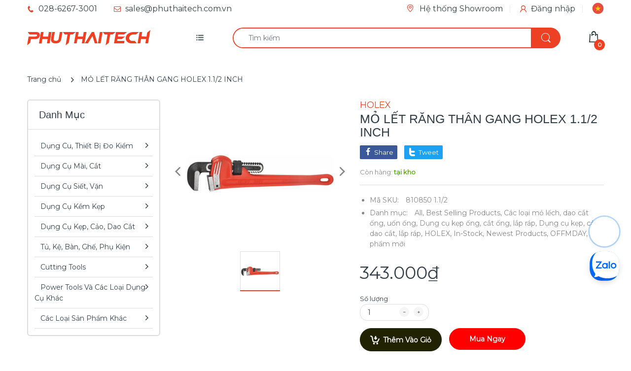

--- FILE ---
content_type: text/html; charset=utf-8
request_url: https://phuthaitech.com.vn/products/mo-let-rang-than-gang-holex-112-inch
body_size: 63249
content:

<!doctype html>
  
<html lang="vi" class="js">
<head>
  <script>(function(){const a=function(f,a,b){const c=new Date;c.setTime(c.getTime()+1e3*(60*(60*(24*b))));let e="expires="+c.toUTCString();document.cookie=f+"="+a+";"+e+";path=/"},b=new URLSearchParams(window.location.search),c=b.entries(),d={};for(const[e,a]of c)d[e]=a;if(d.sca_ref){const b=d.sca_ref.split(".");a("scaaf_aid",b[0]),a("scaaf_hc",b[1]),localStorage.setItem("scaaf_aid",b[0]),localStorage.setItem("scaaf_hc",b[1]),localStorage.setItem("scaaf_received","false"),console.log("%c \u25BA Uppromote Affiliate Marketing: (Stored cookie)","background-color: #092C4C; color: #fff; padding: 5px;")}})();</script>
  <meta name="p:domain_verify" content="a665432f1192cbb759625690445dbd9f"/>
  









<!-- ==================================== -->
<!-- DO NOT EDIT ANYTHING BELOW THIS LINE -->

<script async src="https://www.googletagmanager.com/gtag/js?id=AW-392547223"></script><script>
  window.dataLayer = window.dataLayer || [];
  function gtag(){dataLayer.push(arguments);}
  gtag('js', new Date());
  gtag('config', 'AW-392547223');
</script>



<script>
  gtag('event', 'view_item', {
    'send_to': 'AW-392547223',
  	  'value': 343000,
	
    'items': [{
			'id': 'shopify__7905467760856_43565635698904',
      'google_business_vertical': 'retail'
    }]
	
  });
</script>
<!-- Google Ads Remarketing Tag By FeedArmy Version 2.16 END -->

  
  <link rel="shortcut icon" href="//phuthaitech.com.vn/cdn/shop/files/photo_2025-10-23_10.19.05_32x32.jpg?v=1761189556" type="image/png">
  
  <meta charset="UTF-8">
  <meta http-equiv="Content-Type" content="text/html; charset=utf-8">
  <meta name="viewport" content="width=device-width, initial-scale=1, minimum-scale=1, maximum-scale=1, user-scalable=0" />
  <meta name='HandheldFriendly' content='True'>
  <meta name='MobileOptimized' content='375'>
  <meta http-equiv="cleartype" content="on">
  <meta name="theme-color" content="#ee4123">
  <meta name="facebook-domain-verification" content="bhgb8bqpg81hm8agghh2j8geaxsjbd" />
  <link rel="canonical" href="https://phuthaitech.com.vn/products/mo-let-rang-than-gang-holex-112-inch" /><title>Mỏ Lết Răng Thân Gang Holex 1.1/2 Inch - Nhập Khẩu Từ Đức
&ndash; PHÚ THÁI TECH - Chuyên công cụ cầm tay cao cấp!</title><meta name="description" content="Version: The spring-mounted floating jaw is adjustable by a knurled screw, quick pre-setting to the appropriate pipe ⌀ by means of scale on the side faces. Handle of pearlitic malleable cast iron, red paint finish. Application: Applicable like a ratchet due to spring-mounted floating jaw. The jaws tighten themselves firmly on to the pipe when closing and free themselves automatically when the handle is released (one-hand operation). Thông tin kỹ thuật"><!-- /snippets/social-meta-tags.liquid -->


<meta property="og:site_name" content="PHÚ THÁI TECH - Chuyên công cụ cầm tay cao cấp!">
<meta property="og:url" content="https://phuthaitech.com.vn/products/mo-let-rang-than-gang-holex-112-inch">
<meta property="og:title" content="MỎ LẾT RĂNG THÂN GANG HOLEX 1.1/2 INCH">
<meta property="og:type" content="product">
<meta property="og:description" content="Version:
The spring-mounted floating jaw is adjustable by a knurled screw, quick pre-setting to the appropriate pipe ⌀ by means of scale on the side faces.
Handle of pearlitic malleable cast iron, red paint finish.
Application:
Applicable like a ratchet due to spring-mounted floating jaw.
The jaws tighten themselves firmly on to the pipe when closing and free themselves automatically when the handle is released (one-hand operation).
Thông tin kỹ thuật">


  <meta property="og:price:amount" content="343.000">
  <meta property="og:price:currency" content="VND">




  <meta property="og:image" content="//phuthaitech.com.vn/cdn/shop/products/jpg_1200_b810850_1200x1200_crop_center.jpg?v=1671162324">
  <meta property="og:image:secure_url" content="//phuthaitech.com.vn/cdn/shop/products/jpg_1200_b810850_1200x1200_crop_center.jpg?v=1671162324">
  <meta property="og:image:width" content="1200">
  <meta property="og:image:height" content="628">







<meta name="twitter:card" content="summary_large_image">
<meta name="twitter:title" content="MỎ LẾT RĂNG THÂN GANG HOLEX 1.1/2 INCH">
<meta name="twitter:description" content="Version:
The spring-mounted floating jaw is adjustable by a knurled screw, quick pre-setting to the appropriate pipe ⌀ by means of scale on the side faces.
Handle of pearlitic malleable cast iron, red paint finish.
Application:
Applicable like a ratchet due to spring-mounted floating jaw.
The jaws tighten themselves firmly on to the pipe when closing and free themselves automatically when the handle is released (one-hand operation).
Thông tin kỹ thuật">

  <meta name="twitter:image" content="//phuthaitech.com.vn/cdn/shop/products/jpg_1200_b810850_1200x1200_crop_center.jpg?v=1671162324">

  <link rel="preconnect dns-prefetch" href="https://cdn.shopify.com">
  <link rel="preconnect dns-prefetch" href="https://v.shopify.com">
  <link rel="preconnect dns-prefetch" href="https://cdn.shopifycloud.com">

  

  <link rel="preload" href="//phuthaitech.com.vn/cdn/shop/t/19/assets/header-footer.scss.css?v=39693939649391337061761963424" as="style">
  <link rel="preload" href="//phuthaitech.com.vn/cdn/shop/t/19/assets/global.scss.css?v=106132778184755015901769499928" as="style">
  
  <link rel="preload" href="//phuthaitech.com.vn/cdn/shop/t/19/assets/styles.scss.css?v=179826153988676935831769500040" as="style">
  
  <link rel="preload" href="//phuthaitech.com.vn/cdn/shop/t/19/assets/vendor.css?v=12767594236338578221669713133" as="style">
  <link rel="preload" href="//phuthaitech.com.vn/cdn/shop/t/19/assets/arenafont.css?v=43568303377383646491705914501" as="style">
    
  

  <!-- header-css-file  ================================================== -->
  <link href="https://fonts.googleapis.com/css?family=Open Sans Condensed|Montserrat&display=swap&subset=vietnamese" rel="stylesheet" type="text/css"/>
  <link rel="stylesheet" href="https://cdnjs.cloudflare.com/ajax/libs/font-awesome/4.7.0/css/font-awesome.min.css">
  <link href="//phuthaitech.com.vn/cdn/shop/t/19/assets/vendor.css?v=12767594236338578221669713133" rel="stylesheet" type="text/css" media="all">
  <link href="//phuthaitech.com.vn/cdn/shop/t/19/assets/header-footer.scss.css?v=39693939649391337061761963424" rel="stylesheet" type="text/css" media="all">
  <link href="//phuthaitech.com.vn/cdn/shop/t/19/assets/global.scss.css?v=106132778184755015901769499928" rel="stylesheet" type="text/css" media="all">
  
  
  <link href="//phuthaitech.com.vn/cdn/shop/t/19/assets/styles.scss.css?v=179826153988676935831769500040" rel="stylesheet" type="text/css" media="all">
  

  
    
      
    
  
  
  <link href="//phuthaitech.com.vn/cdn/shop/t/19/assets/arenafont.css?v=43568303377383646491705914501" rel="stylesheet" type="text/css" media="all">
  
 
	<script crossorigin="anonymous" async src="//phuthaitech.com.vn/cdn/shop/t/19/assets/lazysizes.min.js?v=19944551759608041491669713133"></script>

  
  <script type="text/javascript">
    var customerLogged = ''
    var arn_wl_cp_settings = {"general_settings":{"show_number_status":true,"app_script":true,"app_wishlist_layout":"proxy","preloader_icon":{"icon_id":"icon-1","svg":"\u003cpath d=\"M0.001 16.051l-0.001 0c0 0 0 0.003 0.001 0.007 0.003 0.121 0.017 0.24 0.041 0.355 0.006 0.055 0.013 0.114 0.021 0.18 0.007 0.059 0.014 0.122 0.022 0.19 0.012 0.080 0.024 0.165 0.037 0.256 0.027 0.18 0.056 0.379 0.091 0.592 0.042 0.201 0.088 0.419 0.136 0.652 0.022 0.116 0.055 0.235 0.087 0.356s0.065 0.247 0.099 0.375c0.018 0.064 0.032 0.129 0.053 0.194s0.041 0.131 0.062 0.197 0.085 0.268 0.129 0.406c0.011 0.035 0.022 0.069 0.033 0.104 0.013 0.034 0.025 0.069 0.038 0.104 0.026 0.069 0.052 0.139 0.078 0.21 0.053 0.14 0.107 0.284 0.162 0.429 0.061 0.143 0.124 0.288 0.188 0.435 0.032 0.073 0.064 0.147 0.096 0.222s0.071 0.147 0.107 0.221c0.073 0.147 0.146 0.297 0.221 0.448 0.077 0.15 0.163 0.297 0.245 0.448 0.042 0.075 0.084 0.15 0.126 0.226s0.091 0.148 0.136 0.223c0.092 0.148 0.185 0.298 0.279 0.448 0.395 0.59 0.834 1.174 1.319 1.727 0.491 0.549 1.023 1.070 1.584 1.55 0.568 0.473 1.165 0.903 1.773 1.285 0.613 0.376 1.239 0.697 1.856 0.973 0.156 0.064 0.311 0.127 0.465 0.19 0.077 0.030 0.152 0.064 0.229 0.091s0.154 0.054 0.23 0.081 0.302 0.108 0.453 0.156c0.151 0.045 0.3 0.089 0.447 0.133 0.074 0.021 0.146 0.045 0.219 0.063s0.146 0.036 0.218 0.053c0.144 0.035 0.286 0.069 0.425 0.103 0.141 0.027 0.279 0.054 0.415 0.080 0.068 0.013 0.135 0.026 0.201 0.038 0.033 0.006 0.066 0.012 0.099 0.019 0.033 0.005 0.066 0.009 0.099 0.014 0.131 0.018 0.259 0.036 0.384 0.053 0.062 0.009 0.124 0.017 0.185 0.026s0.122 0.012 0.182 0.018c0.119 0.011 0.236 0.021 0.349 0.031s0.222 0.021 0.329 0.023c0.007 0 0.014 0 0.021 0.001 0.019 1.088 0.906 1.964 1.999 1.964 0.017 0 0.034-0.001 0.051-0.001v0.001c0 0 0.003-0 0.007-0.001 0.121-0.003 0.24-0.017 0.355-0.041 0.055-0.006 0.114-0.013 0.18-0.021 0.059-0.007 0.122-0.014 0.19-0.022 0.080-0.012 0.165-0.024 0.256-0.037 0.18-0.027 0.379-0.056 0.592-0.091 0.201-0.042 0.419-0.088 0.652-0.136 0.116-0.022 0.235-0.056 0.356-0.087s0.247-0.065 0.375-0.099c0.064-0.018 0.129-0.032 0.194-0.053s0.13-0.041 0.197-0.062 0.268-0.085 0.406-0.129c0.035-0.011 0.069-0.022 0.104-0.033 0.034-0.013 0.069-0.025 0.104-0.038 0.069-0.026 0.139-0.052 0.21-0.078 0.14-0.053 0.284-0.107 0.429-0.162 0.143-0.061 0.288-0.124 0.436-0.188 0.073-0.032 0.147-0.064 0.222-0.096s0.147-0.071 0.221-0.107c0.147-0.073 0.297-0.146 0.448-0.221 0.15-0.077 0.297-0.163 0.448-0.245 0.075-0.042 0.15-0.084 0.226-0.126s0.148-0.091 0.223-0.136c0.148-0.092 0.298-0.185 0.448-0.279 0.59-0.395 1.174-0.834 1.727-1.319 0.549-0.491 1.070-1.023 1.55-1.584 0.473-0.568 0.903-1.165 1.285-1.773 0.376-0.613 0.697-1.239 0.973-1.855 0.064-0.156 0.127-0.311 0.19-0.465 0.030-0.077 0.064-0.152 0.091-0.229s0.054-0.154 0.081-0.23 0.108-0.302 0.156-0.453c0.045-0.151 0.089-0.3 0.133-0.447 0.021-0.074 0.045-0.146 0.063-0.219s0.036-0.146 0.053-0.218c0.035-0.144 0.069-0.286 0.103-0.425 0.027-0.141 0.054-0.279 0.080-0.415 0.013-0.068 0.026-0.135 0.038-0.201 0.006-0.033 0.012-0.066 0.019-0.099 0.005-0.033 0.009-0.066 0.014-0.099 0.018-0.131 0.036-0.259 0.053-0.384 0.009-0.062 0.017-0.124 0.026-0.185s0.012-0.122 0.018-0.182c0.011-0.119 0.021-0.236 0.031-0.349s0.021-0.222 0.023-0.329c0.001-0.017 0.001-0.033 0.002-0.049 1.101-0.005 1.992-0.898 1.992-2 0-0.017-0.001-0.034-0.001-0.051h0.001c0 0-0-0.003-0.001-0.007-0.003-0.121-0.017-0.24-0.041-0.355-0.006-0.055-0.013-0.114-0.021-0.181-0.007-0.059-0.014-0.122-0.022-0.19-0.012-0.080-0.024-0.165-0.037-0.255-0.027-0.18-0.056-0.379-0.091-0.592-0.042-0.201-0.088-0.419-0.136-0.652-0.022-0.116-0.055-0.235-0.087-0.357s-0.065-0.247-0.099-0.375c-0.018-0.064-0.032-0.129-0.053-0.194s-0.041-0.13-0.062-0.197-0.085-0.268-0.129-0.406c-0.011-0.034-0.022-0.069-0.033-0.104-0.013-0.034-0.025-0.069-0.038-0.104-0.026-0.069-0.052-0.139-0.078-0.21-0.053-0.141-0.107-0.284-0.162-0.429-0.061-0.143-0.124-0.288-0.188-0.435-0.032-0.073-0.064-0.147-0.096-0.222s-0.071-0.147-0.107-0.221c-0.073-0.147-0.146-0.297-0.221-0.448-0.077-0.15-0.163-0.297-0.245-0.448-0.042-0.075-0.084-0.15-0.126-0.226s-0.091-0.148-0.136-0.223c-0.092-0.148-0.185-0.298-0.279-0.448-0.395-0.59-0.834-1.174-1.319-1.727-0.491-0.549-1.023-1.070-1.584-1.55-0.568-0.473-1.165-0.903-1.773-1.285-0.613-0.376-1.239-0.697-1.855-0.973-0.156-0.064-0.311-0.127-0.465-0.19-0.077-0.030-0.152-0.063-0.229-0.091s-0.154-0.054-0.23-0.081-0.302-0.108-0.453-0.156c-0.151-0.045-0.3-0.089-0.447-0.133-0.074-0.021-0.146-0.045-0.219-0.063s-0.146-0.036-0.218-0.053c-0.144-0.035-0.286-0.069-0.425-0.103-0.141-0.027-0.279-0.054-0.415-0.080-0.068-0.013-0.135-0.026-0.201-0.038-0.033-0.006-0.066-0.012-0.099-0.019-0.033-0.005-0.066-0.009-0.099-0.014-0.131-0.018-0.259-0.036-0.384-0.053-0.062-0.009-0.124-0.017-0.185-0.026s-0.122-0.012-0.182-0.018c-0.119-0.010-0.236-0.021-0.349-0.031s-0.222-0.021-0.329-0.023c-0.027-0.001-0.052-0.002-0.078-0.003-0.020-1.087-0.907-1.962-1.999-1.962-0.017 0-0.034 0.001-0.051 0.001l-0-0.001c0 0-0.003 0-0.007 0.001-0.121 0.003-0.24 0.017-0.355 0.041-0.055 0.006-0.114 0.013-0.181 0.021-0.059 0.007-0.122 0.014-0.19 0.022-0.080 0.012-0.165 0.024-0.255 0.037-0.18 0.027-0.379 0.056-0.592 0.091-0.201 0.042-0.419 0.088-0.652 0.136-0.116 0.022-0.235 0.056-0.356 0.087s-0.247 0.065-0.375 0.099c-0.064 0.018-0.129 0.032-0.194 0.053s-0.13 0.041-0.197 0.062-0.268 0.085-0.406 0.129c-0.034 0.011-0.069 0.022-0.104 0.033-0.034 0.013-0.069 0.025-0.104 0.038-0.069 0.026-0.139 0.052-0.21 0.078-0.14 0.053-0.284 0.107-0.429 0.162-0.143 0.061-0.288 0.124-0.435 0.188-0.073 0.032-0.147 0.064-0.222 0.096s-0.147 0.071-0.221 0.107c-0.147 0.073-0.297 0.146-0.448 0.221-0.15 0.077-0.297 0.163-0.448 0.245-0.075 0.042-0.15 0.084-0.226 0.126s-0.148 0.091-0.223 0.136c-0.148 0.092-0.298 0.185-0.448 0.279-0.59 0.395-1.174 0.834-1.727 1.319-0.549 0.491-1.070 1.023-1.55 1.584-0.473 0.568-0.903 1.165-1.285 1.773-0.376 0.613-0.697 1.239-0.973 1.855-0.064 0.156-0.127 0.311-0.19 0.465-0.030 0.077-0.063 0.152-0.091 0.229s-0.054 0.154-0.081 0.23-0.108 0.302-0.156 0.453c-0.045 0.151-0.089 0.3-0.132 0.447-0.021 0.074-0.045 0.146-0.063 0.219s-0.036 0.146-0.053 0.218c-0.035 0.144-0.069 0.286-0.103 0.425-0.027 0.141-0.054 0.279-0.080 0.415-0.013 0.068-0.026 0.135-0.038 0.201-0.006 0.033-0.012 0.066-0.019 0.099-0.005 0.033-0.009 0.066-0.014 0.099-0.018 0.131-0.036 0.259-0.053 0.384-0.009 0.062-0.017 0.124-0.026 0.185s-0.012 0.122-0.018 0.182c-0.010 0.119-0.021 0.236-0.031 0.349s-0.021 0.222-0.023 0.329c-0.001 0.017-0.001 0.034-0.002 0.051-1.074 0.035-1.934 0.916-1.934 1.998 0 0.017 0.001 0.034 0.001 0.051zM2.297 14.022c0.001-0.006 0.003-0.012 0.004-0.018 0.020-0.101 0.051-0.204 0.080-0.311s0.059-0.215 0.090-0.327c0.016-0.056 0.029-0.113 0.048-0.169s0.038-0.113 0.057-0.171 0.077-0.233 0.117-0.353c0.010-0.030 0.020-0.060 0.030-0.090 0.012-0.030 0.023-0.060 0.035-0.090 0.023-0.060 0.047-0.121 0.071-0.182 0.047-0.122 0.096-0.246 0.145-0.373 0.055-0.124 0.111-0.25 0.168-0.377 0.028-0.064 0.057-0.128 0.086-0.192s0.064-0.127 0.095-0.191c0.065-0.128 0.13-0.257 0.197-0.388 0.069-0.129 0.145-0.257 0.219-0.387 0.037-0.065 0.074-0.13 0.112-0.195s0.081-0.128 0.121-0.193c0.082-0.128 0.164-0.257 0.247-0.388 0.351-0.509 0.739-1.012 1.167-1.489 0.434-0.472 0.901-0.919 1.394-1.33 0.499-0.404 1.021-0.77 1.552-1.094 0.535-0.319 1.081-0.589 1.617-0.821 0.136-0.053 0.271-0.106 0.404-0.158 0.067-0.025 0.132-0.053 0.199-0.076s0.134-0.045 0.2-0.067 0.262-0.090 0.392-0.129c0.131-0.037 0.26-0.073 0.387-0.109 0.064-0.017 0.126-0.037 0.189-0.052s0.126-0.029 0.189-0.043c0.124-0.028 0.247-0.056 0.367-0.084 0.121-0.021 0.241-0.043 0.358-0.063 0.058-0.010 0.116-0.021 0.173-0.031 0.029-0.005 0.057-0.010 0.085-0.015 0.029-0.003 0.057-0.007 0.085-0.010 0.113-0.014 0.223-0.028 0.331-0.041 0.054-0.007 0.107-0.013 0.159-0.020s0.105-0.008 0.157-0.013c0.103-0.007 0.203-0.015 0.3-0.022s0.191-0.016 0.283-0.016c0.183-0.004 0.354-0.008 0.512-0.012 0.146 0.005 0.28 0.010 0.401 0.014 0.060 0.002 0.116 0.003 0.17 0.005 0.066 0.004 0.128 0.008 0.186 0.012 0.067 0.004 0.127 0.008 0.182 0.012 0.102 0.016 0.206 0.024 0.312 0.024 0.015 0 0.029-0.001 0.044-0.001 0.004 0 0.007 0 0.007 0v-0.001c0.973-0.024 1.773-0.743 1.924-1.68 0.017 0.004 0.033 0.007 0.050 0.011 0.101 0.020 0.204 0.051 0.311 0.080s0.215 0.059 0.327 0.090c0.056 0.016 0.113 0.029 0.169 0.048s0.113 0.038 0.171 0.057 0.233 0.077 0.353 0.117c0.030 0.010 0.060 0.020 0.090 0.030 0.030 0.012 0.060 0.023 0.090 0.035 0.060 0.023 0.121 0.047 0.182 0.071 0.122 0.047 0.246 0.096 0.373 0.145 0.124 0.055 0.25 0.111 0.378 0.168 0.064 0.028 0.128 0.057 0.192 0.086s0.127 0.064 0.191 0.095c0.128 0.065 0.257 0.13 0.388 0.197 0.13 0.069 0.257 0.145 0.387 0.219 0.065 0.037 0.13 0.074 0.195 0.112s0.128 0.081 0.193 0.121c0.128 0.082 0.257 0.164 0.388 0.247 0.509 0.351 1.012 0.739 1.489 1.167 0.472 0.434 0.919 0.901 1.33 1.394 0.404 0.499 0.77 1.021 1.094 1.552 0.319 0.535 0.589 1.081 0.821 1.617 0.053 0.136 0.106 0.271 0.158 0.404 0.025 0.067 0.053 0.132 0.076 0.199s0.045 0.134 0.067 0.2 0.090 0.262 0.129 0.392c0.037 0.131 0.073 0.26 0.109 0.387 0.017 0.064 0.037 0.126 0.052 0.189s0.029 0.126 0.043 0.189c0.028 0.124 0.056 0.247 0.084 0.367 0.021 0.121 0.043 0.241 0.063 0.358 0.010 0.058 0.020 0.116 0.031 0.173 0.005 0.029 0.010 0.057 0.015 0.085 0.003 0.029 0.007 0.057 0.010 0.085 0.014 0.113 0.028 0.223 0.041 0.331 0.007 0.054 0.014 0.107 0.020 0.159s0.008 0.105 0.013 0.157c0.007 0.103 0.015 0.203 0.022 0.3s0.016 0.191 0.016 0.283c0.004 0.183 0.008 0.354 0.012 0.512-0.005 0.146-0.010 0.28-0.014 0.401-0.002 0.060-0.003 0.116-0.005 0.17-0.004 0.066-0.008 0.128-0.012 0.186-0.004 0.067-0.008 0.127-0.012 0.182-0.016 0.102-0.024 0.206-0.024 0.312 0 0.015 0.001 0.029 0.001 0.044-0 0.004-0 0.007-0 0.007h0.001c0.024 0.961 0.726 1.754 1.646 1.918-0.002 0.009-0.004 0.018-0.006 0.028-0.020 0.102-0.051 0.204-0.080 0.311s-0.059 0.215-0.090 0.327c-0.016 0.056-0.029 0.113-0.048 0.169s-0.038 0.113-0.057 0.171-0.077 0.233-0.117 0.353c-0.010 0.030-0.020 0.060-0.030 0.090-0.012 0.030-0.023 0.060-0.035 0.090-0.023 0.060-0.047 0.121-0.071 0.182-0.047 0.122-0.096 0.246-0.145 0.373-0.055 0.124-0.111 0.25-0.169 0.378-0.028 0.064-0.057 0.128-0.086 0.192s-0.064 0.127-0.095 0.191c-0.065 0.128-0.13 0.257-0.197 0.388-0.069 0.129-0.145 0.257-0.219 0.387-0.037 0.065-0.074 0.13-0.112 0.195s-0.081 0.128-0.121 0.193c-0.082 0.128-0.164 0.257-0.247 0.388-0.351 0.509-0.738 1.012-1.167 1.489-0.434 0.472-0.901 0.919-1.394 1.33-0.499 0.404-1.021 0.77-1.552 1.094-0.535 0.319-1.081 0.589-1.617 0.821-0.136 0.053-0.271 0.106-0.404 0.158-0.067 0.025-0.132 0.053-0.199 0.076s-0.134 0.045-0.2 0.067-0.262 0.090-0.392 0.129c-0.131 0.037-0.26 0.073-0.387 0.109-0.064 0.017-0.126 0.037-0.189 0.052s-0.126 0.029-0.189 0.043c-0.124 0.028-0.247 0.056-0.367 0.084-0.122 0.021-0.241 0.043-0.358 0.063-0.058 0.010-0.116 0.021-0.173 0.031-0.029 0.005-0.057 0.010-0.085 0.015-0.029 0.003-0.057 0.007-0.085 0.010-0.113 0.014-0.223 0.028-0.331 0.041-0.054 0.007-0.107 0.014-0.159 0.020s-0.105 0.008-0.157 0.013c-0.103 0.007-0.203 0.015-0.3 0.022s-0.191 0.016-0.283 0.016c-0.183 0.004-0.354 0.008-0.512 0.012-0.146-0.005-0.28-0.010-0.401-0.014-0.060-0.002-0.116-0.003-0.17-0.005-0.066-0.004-0.128-0.008-0.186-0.012-0.067-0.004-0.127-0.008-0.182-0.012-0.102-0.016-0.206-0.024-0.312-0.024-0.015 0-0.029 0.001-0.044 0.001-0.004-0-0.007-0-0.007-0v0.001c-0.969 0.024-1.766 0.737-1.921 1.668-0.1-0.020-0.201-0.050-0.306-0.079-0.106-0.029-0.215-0.059-0.327-0.090-0.056-0.016-0.113-0.029-0.169-0.048s-0.113-0.038-0.171-0.057-0.233-0.077-0.353-0.117c-0.030-0.010-0.060-0.020-0.090-0.030-0.030-0.012-0.060-0.023-0.090-0.035-0.060-0.023-0.121-0.047-0.182-0.071-0.122-0.048-0.246-0.096-0.373-0.145-0.124-0.055-0.25-0.111-0.377-0.168-0.064-0.028-0.128-0.057-0.192-0.086s-0.127-0.064-0.191-0.095c-0.128-0.065-0.257-0.13-0.388-0.197-0.13-0.069-0.257-0.145-0.387-0.219-0.065-0.037-0.13-0.074-0.195-0.112s-0.128-0.081-0.193-0.121c-0.128-0.082-0.257-0.164-0.388-0.247-0.509-0.351-1.012-0.738-1.489-1.166-0.472-0.434-0.919-0.901-1.33-1.394-0.404-0.499-0.77-1.021-1.094-1.552-0.319-0.535-0.589-1.081-0.821-1.617-0.053-0.136-0.106-0.271-0.158-0.404-0.025-0.067-0.053-0.132-0.076-0.199s-0.045-0.134-0.067-0.2-0.090-0.262-0.129-0.392c-0.037-0.131-0.073-0.26-0.109-0.387-0.017-0.064-0.037-0.126-0.052-0.189s-0.029-0.126-0.043-0.189c-0.028-0.124-0.056-0.247-0.084-0.367-0.021-0.121-0.043-0.241-0.063-0.358-0.010-0.058-0.021-0.116-0.031-0.173-0.005-0.029-0.010-0.057-0.015-0.085-0.003-0.029-0.007-0.057-0.010-0.085-0.014-0.113-0.028-0.223-0.041-0.331-0.007-0.054-0.013-0.107-0.020-0.159s-0.008-0.105-0.013-0.157c-0.007-0.103-0.015-0.203-0.022-0.3s-0.016-0.191-0.016-0.283c-0.004-0.183-0.008-0.354-0.012-0.512 0.005-0.146 0.010-0.28 0.014-0.401 0.002-0.060 0.003-0.116 0.005-0.17 0.004-0.066 0.008-0.128 0.012-0.186 0.004-0.067 0.008-0.127 0.012-0.182 0.015-0.102 0.024-0.206 0.024-0.312 0-0.015-0.001-0.029-0.001-0.044 0-0.004 0.001-0.007 0.001-0.007h-0.001c-0.024-0.981-0.754-1.786-1.701-1.927z\"\u003e\u003c\/path\u003e","width":24,"height":24,"view_box":"0 0 32 32","icon_color":"#43467F"}},"wishlist_settings":{"wishlist_add_to_cart_class":"add-to-cart-wishlist","wishlist_enable":true,"wishlist_product_number":10,"wishlist_layout":"page","redirect_wishlist":["cart"],"records_per_page":5,"wishlist_add_class":"add-to-wishlist","wishlist_show_class":"show-wishlist","wishlist_remove_class":"remove-wishlist","add_class_icon":{"icon_id":"icon-1","svg":"\u003cpath d=\"M12.8194 22C12.5802 22 12.3665 21.9145 12.1785 21.7436L3.25614 13.1289L2.87156 12.7444C2.70063 12.5734 2.43569 12.2572 2.07675 11.7957C1.71781 11.3342 1.39305 10.8727 1.10247 10.4112C0.811898 9.94972 0.555509 9.37712 0.333306 8.69341C0.111102 8.00971 0 7.35164 0 6.71922C0 4.61683 0.606787 2.97594 1.82036 1.79655C3.03394 0.617164 4.70901 0.018924 6.84558 0.00183139C7.42673 0.00183139 8.02497 0.104384 8.64031 0.309495C9.25564 0.514607 9.82824 0.796636 10.3581 1.15558C10.888 1.51452 11.3495 1.83928 11.7426 2.12986C12.1357 2.42043 12.4947 2.74519 12.8194 3.10414C13.1613 2.76228 13.5202 2.43752 13.8963 2.12986C14.2723 1.82219 14.7338 1.49743 15.2808 1.15558C15.8277 0.813728 16.4003 0.531699 16.9986 0.309495C17.5968 0.0872916 18.1951 -0.0152612 18.7933 0.00183139C20.9299 0.00183139 22.605 0.600071 23.8185 1.79655C25.0321 2.99303 25.6389 4.6382 25.6389 6.73204C25.6389 8.82588 24.545 10.9667 22.3571 13.1546L13.4604 21.7436C13.2895 21.9145 13.0758 22 12.8194 22Z\"\/\u003e","width":26,"height":22,"view_box":"0 0 26 22","icon_color":"#000000","icon_active_color":"#ff0000"},"show_class_icon":{"icon_id":"icon-1","svg":"\u003cpath d=\"M12.8194 22C12.5802 22 12.3665 21.9145 12.1785 21.7436L3.25614 13.1289L2.87156 12.7444C2.70063 12.5734 2.43569 12.2572 2.07675 11.7957C1.71781 11.3342 1.39305 10.8727 1.10247 10.4112C0.811898 9.94972 0.555509 9.37712 0.333306 8.69341C0.111102 8.00971 0 7.35164 0 6.71922C0 4.61683 0.606787 2.97594 1.82036 1.79655C3.03394 0.617164 4.70901 0.018924 6.84558 0.00183139C7.42673 0.00183139 8.02497 0.104384 8.64031 0.309495C9.25564 0.514607 9.82824 0.796636 10.3581 1.15558C10.888 1.51452 11.3495 1.83928 11.7426 2.12986C12.1357 2.42043 12.4947 2.74519 12.8194 3.10414C13.1613 2.76228 13.5202 2.43752 13.8963 2.12986C14.2723 1.82219 14.7338 1.49743 15.2808 1.15558C15.8277 0.813728 16.4003 0.531699 16.9986 0.309495C17.5968 0.0872916 18.1951 -0.0152612 18.7933 0.00183139C20.9299 0.00183139 22.605 0.600071 23.8185 1.79655C25.0321 2.99303 25.6389 4.6382 25.6389 6.73204C25.6389 8.82588 24.545 10.9667 22.3571 13.1546L13.4604 21.7436C13.2895 21.9145 13.0758 22 12.8194 22Z\"\/\u003e","width":26,"height":22,"view_box":"0 0 26 22","icon_color":"#000000"},"remove_class_icon":{"icon_id":"icon-1","svg":"\u003cpath d=\"M6 32h20l2-22h-24zM20 4v-4h-8v4h-10v6l2-2h24l2 2v-6h-10zM18 4h-4v-2h4v2z\"\u003e\u003c\/path\u003e","width":24,"height":24,"view_box":"0 0 32 32","icon_color":"#000000"},"wishlist_page_title":"Wishlist Page","wishlist_disable_msg":"Wishlist is disabled","wishlist_empty_msg":"No products in wishlist!","wishlist_login_msg":"You have not logged in. Please \u003ca title=\"Login url\" href=\"\/account\/login\"\u003eLogin\u003c\/a\u003e to view wishlist content.","table_product_heading":"Product Name","table_quantity_heading":"Quantity","table_variants_heading":"Variants","table_image_heading":"Image","table_price_heading":"Price","table_delete_heading":"Delete","table_add_to_cart":"Add To Cart","table_available_heading":"Available","table_instock":"In stock","table_outstock":"Out stock","table_view_btn":"View Product","notify_login":"Please login first to use wishlist function","notify_limit":"Only {limit} products allowed to add to wishlist","notify_getlist_error":"There is an error when getting wishlist"},"compare_settings":{"compare_enable":true,"compare_product_number":2,"compare_add_class":"add-to-compare","compare_show_class":"show-compare","compare_remove_class":"remove-compare","compare_options":["vendor","collection","options","availability","rating"],"compare_layout":["popup"],"add_class_icon":{"icon_id":"icon-1","svg":"\u003cpath d=\"M21.6334 13.2821C21.6334 13.3333 21.6334 13.3675 21.6334 13.3846C21.0175 15.9487 19.7344 18.0256 17.784 19.6154C15.8337 21.2051 13.5497 22 10.9322 22C9.54641 22 8.20341 21.735 6.90318 21.2051C5.60295 20.6752 4.43959 19.9231 3.4131 18.9487L1.56541 20.7949C1.37722 20.9829 1.16336 21.0769 0.923846 21.0769C0.68433 21.0769 0.470477 20.9829 0.282286 20.7949C0.0940954 20.6068 0 20.3932 0 20.1538V13.7436C0 13.5043 0.0940954 13.2906 0.282286 13.1026C0.470477 12.9145 0.68433 12.8205 0.923846 12.8205H7.33944C7.57896 12.8205 7.79281 12.9145 7.981 13.1026C8.16919 13.2906 8.25474 13.5043 8.23763 13.7436C8.22052 13.9829 8.13498 14.1966 7.981 14.3846L6.005 16.359C6.68933 16.9744 7.4592 17.4615 8.31462 17.8205C9.17003 18.1795 10.0682 18.3504 11.0092 18.3333C12.2752 18.3333 13.4642 18.0171 14.5762 17.3846C15.6883 16.7521 16.5779 15.906 17.2451 14.8462C17.3478 14.6752 17.6044 14.1111 18.015 13.1538C18.0834 12.9316 18.2203 12.8205 18.4256 12.8205H21.1715C21.3083 12.8205 21.4195 12.8718 21.5051 12.9744C21.5906 13.0769 21.6334 13.1795 21.6334 13.2821ZM21.9927 1.84615V8.25641C21.9927 8.49573 21.9071 8.7094 21.736 8.89744C21.565 9.08547 21.3426 9.17949 21.0688 9.17949H14.6532C14.4137 9.17949 14.1999 9.08547 14.0117 8.89744C13.8235 8.7094 13.7379 8.49573 13.755 8.25641C13.7721 8.01709 13.8577 7.80342 14.0117 7.61538L15.9877 5.64103C14.5848 4.32479 12.9253 3.66667 11.0092 3.66667C9.72605 3.66667 8.52847 3.98291 7.41643 4.61539C6.30439 5.24786 5.41476 6.09402 4.74754 7.15385C4.64489 7.32479 4.39682 7.88889 4.00333 8.84616C3.91779 9.06838 3.77237 9.17949 3.56707 9.17949H0.718547C0.598789 9.17949 0.487585 9.12821 0.384936 9.02564C0.282286 8.92308 0.239516 8.82051 0.256624 8.71795V8.61539C0.872521 6.05128 2.16419 3.97436 4.13164 2.38462C6.09909 0.794873 8.3916 0 11.0092 0C12.3949 0 13.7465 0.264958 15.0638 0.794872C16.3812 1.32479 17.5531 2.07692 18.5796 3.05128L20.4273 1.20513C20.6155 1.01709 20.8293 0.923078 21.0688 0.923078C21.3083 0.923078 21.5307 1.01709 21.736 1.20513C21.9413 1.39316 22.0269 1.60684 21.9927 1.84615Z\"\/\u003e","width":22,"height":22,"view_box":"0 0 22 22","icon_color":"#000000","icon_active_color":"#ff0000"},"show_class_icon":{"icon_id":"icon-1","svg":"\u003cpath d=\"M21.6334 13.2821C21.6334 13.3333 21.6334 13.3675 21.6334 13.3846C21.0175 15.9487 19.7344 18.0256 17.784 19.6154C15.8337 21.2051 13.5497 22 10.9322 22C9.54641 22 8.20341 21.735 6.90318 21.2051C5.60295 20.6752 4.43959 19.9231 3.4131 18.9487L1.56541 20.7949C1.37722 20.9829 1.16336 21.0769 0.923846 21.0769C0.68433 21.0769 0.470477 20.9829 0.282286 20.7949C0.0940954 20.6068 0 20.3932 0 20.1538V13.7436C0 13.5043 0.0940954 13.2906 0.282286 13.1026C0.470477 12.9145 0.68433 12.8205 0.923846 12.8205H7.33944C7.57896 12.8205 7.79281 12.9145 7.981 13.1026C8.16919 13.2906 8.25474 13.5043 8.23763 13.7436C8.22052 13.9829 8.13498 14.1966 7.981 14.3846L6.005 16.359C6.68933 16.9744 7.4592 17.4615 8.31462 17.8205C9.17003 18.1795 10.0682 18.3504 11.0092 18.3333C12.2752 18.3333 13.4642 18.0171 14.5762 17.3846C15.6883 16.7521 16.5779 15.906 17.2451 14.8462C17.3478 14.6752 17.6044 14.1111 18.015 13.1538C18.0834 12.9316 18.2203 12.8205 18.4256 12.8205H21.1715C21.3083 12.8205 21.4195 12.8718 21.5051 12.9744C21.5906 13.0769 21.6334 13.1795 21.6334 13.2821ZM21.9927 1.84615V8.25641C21.9927 8.49573 21.9071 8.7094 21.736 8.89744C21.565 9.08547 21.3426 9.17949 21.0688 9.17949H14.6532C14.4137 9.17949 14.1999 9.08547 14.0117 8.89744C13.8235 8.7094 13.7379 8.49573 13.755 8.25641C13.7721 8.01709 13.8577 7.80342 14.0117 7.61538L15.9877 5.64103C14.5848 4.32479 12.9253 3.66667 11.0092 3.66667C9.72605 3.66667 8.52847 3.98291 7.41643 4.61539C6.30439 5.24786 5.41476 6.09402 4.74754 7.15385C4.64489 7.32479 4.39682 7.88889 4.00333 8.84616C3.91779 9.06838 3.77237 9.17949 3.56707 9.17949H0.718547C0.598789 9.17949 0.487585 9.12821 0.384936 9.02564C0.282286 8.92308 0.239516 8.82051 0.256624 8.71795V8.61539C0.872521 6.05128 2.16419 3.97436 4.13164 2.38462C6.09909 0.794873 8.3916 0 11.0092 0C12.3949 0 13.7465 0.264958 15.0638 0.794872C16.3812 1.32479 17.5531 2.07692 18.5796 3.05128L20.4273 1.20513C20.6155 1.01709 20.8293 0.923078 21.0688 0.923078C21.3083 0.923078 21.5307 1.01709 21.736 1.20513C21.9413 1.39316 22.0269 1.60684 21.9927 1.84615Z\"\/\u003e","width":26,"height":22,"view_box":"0 0 26 22","icon_color":"#000000"},"remove_class_icon":{"icon_id":"icon-1","svg":"\u003cpath d=\"M6 32h20l2-22h-24zM20 4v-4h-8v4h-10v6l2-2h24l2 2v-6h-10zM18 4h-4v-2h4v2z\"\u003e\u003c\/path\u003e","width":24,"height":24,"view_box":"0 0 32 32","icon_color":"#000000"},"compare_page_title":"Compare Page","compare_disable_msg":"Compare is disabled","compare_empty_msg":"No products in compare!","table_feature_heading":"Features","table_availability_heading":"Availability","table_delete_heading":"Delete","table_option_heading":"Options","table_vendor_heading":"Vendor","table_collection_heading":"Collection","table_review_heading":"Rating","table_instock":"In stock","table_outstock":"Out stock","table_view_btn":"View Product","notify_limit":"Only {limit} products allowed to add to compare","notify_modal_plugin":"No modal plugin. Please embed Fancybox of Bootstrap modal to store","notify_getlist_error":"There is an error when getting compare list","notify_empty_product":"You have no products to compare"}};
    var wl_routes = {
                root_url : "\/"
                ,account_url : "\/account"
                ,account_login_url : "https:\/\/account.phuthaitech.com.vn?locale=vi\u0026region_country=VN"
                ,account_logout_url : "\/account\/logout"
                ,account_register_url : "https:\/\/account.phuthaitech.com.vn?locale=vi"
                ,account_addresses_url : "\/account\/addresses"
                ,collections_url : "\/collections"
                ,all_products_collection_url : "\/collections\/all"
                ,search_url : "\/search"
                ,cart_url : "\/cart"
                ,cart_add_url : "\/cart\/add"
                ,cart_change_url : "\/cart\/change"
                ,cart_clear_url : "\/cart\/clear"
                ,product_recommendations_url : "\/recommendations\/products"
            }
</script>

  <style type="text/css">
    :root {
      --arn-add-wishlist-icon-color: #000000;
      --arn-add-wishlist-icon-active-color: #ff0000;
      --arn-show-wishlist-icon-color: #000000;
      --arn-remove-wishlist-icon-color: #000000;

      --arn-add-compare-icon-color: #000000;
      --arn-add-compare-icon-active-color: #ff0000;
      --arn-show-compare-icon-color: #000000;
      --arn-remove-compare-icon-color: #000000;
      --arn-preloader-icon-color: #43467F;
      
      --arn-outstock-color: #ff0000;
      --arn-instock-color: #2D882D;
      --arn-table-heading-bkg: #cecece;
      --arn-table-text-color-1: #000000;
      --arn-table-text-color-2: #ffffff;
      --arn-table-btn-border-color: #000000;
      --arn-table-btn-color: #ffffff;
      --arn-table-btn-active-color: #000000;

      --arn-table-product-heading: "Product Name";
      --arn-table-price-heading: "Price";
      --arn-table-image-heading: "Image";
      --arn-table-price-heading: "Price";
      --arn-table-available-heading: "Available";
      --arn-table-delete-heading: "Delete";

      --bg-sidenav: #fff;
      --link-color: #000;
      --font-size-title: 15px;
      --button-add-bg: #fed700;
      --button-add-cl: #fff;
      --button-add-br: #fed700;
      --button-add-hover-bg: #fed700;
      --button-add-hover-cl: #fff;
      --button-add-hover-br: #fed700;
      --button-remove-bg: #000;
      --button-remove-cl: #fff;
      --button-remove-br: #000;
      --button-remove-hover-bg: #000;
      --button-remove-hover-cl: #fff;
      --button-remove-hover-br: #000;
      --button-border-radius: 20px;
    }
    @-webkit-keyframes arn_rotating{from{-webkit-transform:rotate(0);-o-transform:rotate(0);transform:rotate(0)}to{-webkit-transform:rotate(360deg);-o-transform:rotate(360deg);transform:rotate(360deg)}}@keyframes arn_rotating{from{-ms-transform:rotate(0);-moz-transform:rotate(0);-webkit-transform:rotate(0);-o-transform:rotate(0);transform:rotate(0)}to{-ms-transform:rotate(360deg);-moz-transform:rotate(360deg);-webkit-transform:rotate(360deg);-o-transform:rotate(360deg);transform:rotate(360deg)}}[data-arn-action]{display:inline-block;position:relative;z-index:10}[data-arn-action] .arn_icon-add-wishlist{fill:var(--arn-add-wishlist-icon-color)}[data-arn-action] .arn_icon-show-wishlist{fill:var(--arn-show-wishlist-icon-color)}[data-arn-action] .arn_icon-remove-wishlist{fill:var(--arn-remove-wishlist-icon-color)}[data-arn-action] .arn_icon-add-compare{fill:var(--arn-add-compare-icon-color)}[data-arn-action] .arn_icon-show-compare{fill:var(--arn-show-compare-icon-color)}[data-arn-action] .arn_icon-remove-compare{fill:var(--arn-remove-compare-icon-color)}[data-arn-action].arn_added .arn_icon-add-wishlist{fill:var(--arn-add-wishlist-icon-active-color)}[data-arn-action].arn_added .arn_icon-add-compare{fill:var(--arn-add-compare-icon-active-color)}[data-arn-action].icon-4 .arn_icon-add-wishlist{fill:none;stroke:var(--arn-add-wishlist-icon-color)}[data-arn-action].icon-4 .arn_icon-show-wishlist{fill:none;stroke:var(--arn-show-wishlist-icon-color)}[data-arn-action].icon-4.arn_added .arn_icon-add-wishlist{fill:none;stroke:var(--arn-add-wishlist-icon-active-color)}[data-arn-action].icon-9 .arn_icon-add-compare{fill:none;stroke:var(--arn-add-compare-icon-color)}[data-arn-action].icon-9 .arn_icon-show-compare{fill:none;stroke:var(--arn-show-compare-icon-color)}[data-arn-action].icon-9.arn_added .arn_icon-add-compare{fill:none;stroke:var(--arn-add-compare-icon-active-color)}[data-arn-action] .arn_icon-preloader{display:none;-webkit-animation:arn_rotating 2s linear infinite;-moz-animation:arn_rotating 2s linear infinite;-ms-animation:arn_rotating 2s linear infinite;-o-animation:arn_rotating 2s linear infinite;animation:arn_rotating 2s linear infinite}[data-arn-action].disabled{opacity:.5}[data-arn-action].arn_pending{pointer-events:none}[data-arn-action].arn_pending .arn_icon,[data-arn-action].arn_pending .number{display:none}[data-arn-action].arn_pending .arn_icon.arn_icon-preloader{display:block}.arn_icon-preloader{fill:var(--arn-preloader-icon-color)}.arn-wishlist-page{overflow-x:auto}.arn-wishlist-page.arn_wl_pending .no-wishlist-msg{display:none}.arn-wishlist-page .page-title{margin:30px 0}.arn-wishlist-page table+.arn_icon-preloader{display:none;position:absolute;left:50%;margin-left:-32px;margin-top:-10%;-webkit-animation:arn_rotating 2s linear infinite;-moz-animation:arn_rotating 2s linear infinite;-ms-animation:arn_rotating 2s linear infinite;-o-animation:arn_rotating 2s linear infinite;animation:arn_rotating 2s linear infinite}.arn-wishlist-page table.arn_pending{display:block;position:relative;height:150px;overflow:hidden}.arn-wishlist-page table.arn_pending tbody,.arn-wishlist-page table.arn_pending thead{visibility:hidden}.arn-wishlist-page table.arn_pending+.arn_icon-preloader{display:block}.arn-wishlist-page table td,.arn-wishlist-page table th{text-align:left;white-space:normal;padding:15px 20px;border-color:var(--arn-table-heading-bkg)}.arn-wishlist-page table td.product-image,.arn-wishlist-page table th.product-image{min-width:100px}.arn-wishlist-page table td.product-title,.arn-wishlist-page table th.product-title{color:var(--arn-table-text-color-1)}.arn-wishlist-page table td.product-price,.arn-wishlist-page table th.product-price{color:var(--arn-table-text-color-1)}.arn-wishlist-page table td.product-available .instock,.arn-wishlist-page table th.product-available .instock{color:var(--arn-instock-color)}.arn-wishlist-page table td.product-available .outstock,.arn-wishlist-page table th.product-available .outstock{color:var(--arn-outestock-color)}.arn-wishlist-page table td.product-remove-btn,.arn-wishlist-page table th.product-remove-btn{padding-left:0;padding-right:0}.arn-wishlist-page table td.product-detail .view-btn,.arn-wishlist-page table th.product-detail .view-btn{display:inline-block;padding:10px 15px;line-height:1;border:1px solid var(--arn-table-btn-border-color);background:var(--arn-table-btn-color);font-size:15px;color:var(--arn-table-text-color-1)}.arn-wishlist-page table td.product-detail .view-btn:hover,.arn-wishlist-page table th.product-detail .view-btn:hover{color:var(--arn-table-text-color-2);background:var(--arn-table-btn-active-color)}.arn-wishlist-page table th{background:var(--arn-table-heading-bkg);font-weight:700;color:var(--arn-table-text-color-2)}.arn-wishlist-page table .wishlist-item{position:relative}.arn-wishlist-page table .wishlist-item:last-child td{border-bottom:none}.arn-wishlist-page .wishlist-paginator{text-align:center;font-size:0;margin-top:15px}.arn-wishlist-page .wishlist-paginator .wishlist-paging--item{display:inline-block;width:30px;height:30px;line-height:30px;background:#cecece;margin:0 3px;font-size:1rem}.arn-wishlist-page .wishlist-paginator .wishlist-paging--item>a,.arn-wishlist-page .wishlist-paginator .wishlist-paging--item>span{color:#fff;user-select:none;display:block;width:100%;height:100%}.arn-wishlist-page .wishlist-paginator .wishlist-paging--item>a:active,.arn-wishlist-page .wishlist-paginator .wishlist-paging--item>a:hover,.arn-wishlist-page .wishlist-paginator .wishlist-paging--item>span:active,.arn-wishlist-page .wishlist-paginator .wishlist-paging--item>span:hover{text-decoration:none}.arn-wishlist-page .wishlist-paginator .wishlist-paging--item.active{background:#000}@media (max-width:767px){.arn-wishlist-page table,.arn-wishlist-page tbody,.arn-wishlist-page td,.arn-wishlist-page th,.arn-wishlist-page thead,.arn-wishlist-page tr{display:block;border:none}.arn-wishlist-page table tr{padding:10px 0;border-bottom:1px solid var(--arn-table-heading-bkg)}.arn-wishlist-page table tr:last-child{border:none}.arn-wishlist-page table thead tr{display:none}.arn-wishlist-page table td{position:relative;padding:10px 10px 10px 25%!important;text-align:center}.arn-wishlist-page table td:before{position:absolute;top:50%;left:0;width:25%;padding-right:10px;white-space:normal;font-weight:700;font-size:15px;color:var(--arn-table-heading-bkg);transform:translate(0,-50%)}.arn-wishlist-page table td.product-title:before{content:var(--arn-table-product-heading)}.arn-wishlist-page table td.product-image:before{content:var(--arn-table-image-heading)}.arn-wishlist-page table td.product-remove-btn:before{content:var(--arn-table-delete-heading)}.arn-wishlist-page table td.product-price:before{content:var(--arn-table-price-heading)}.arn-wishlist-page table td.product-available:before{content:var(--arn-table-available-heading)}}.page-arn-compare .page-title{margin:30px 0 30px}.page-arn-compare .no-compare-msg{display:none}.page-arn-compare .compare-table .product-comparison-template-wrapper{padding-top:0}.page-arn-compare .compare-table+.arn_icon-preloader{display:none;position:absolute;left:50%;top:50%;margin-left:-32px;margin-top:-16px;-webkit-animation:arn_rotating 2s linear infinite;-moz-animation:arn_rotating 2s linear infinite;-ms-animation:arn_rotating 2s linear infinite;-o-animation:arn_rotating 2s linear infinite;animation:arn_rotating 2s linear infinite}.page-arn-compare .compare-table.arn_pending{display:block;position:relative;min-height:300px;overflow:hidden;background-color:#f2f2f2}.page-arn-compare .compare-table.arn_pending+.arn_icon-preloader{display:block}.arn_cp_pending .page-arn-compare{position:relative;min-height:150px}.arn_cp_pending .page-arn-compare .arn_icon-preloader{display:block}table.product_comparison_template{border:none;border-collapse:collapse;border-spacing:0;background:#fff;margin-bottom:0}table.product_comparison_template tr{display:flex;flex-wrap:wrap;justify-content:flex-end}table.product_comparison_template tr td{padding:10px 15px;border:1px solid var(--arn-table-heading-bkg);position:static;flex:1 0 0}table.product_comparison_template tr td.heading-col{flex:0 0 15%;word-break:break-all}@media (max-width:1023px){table.product_comparison_template.cols_4 tr td:not(.heading-col){position:relative;flex:0 0 42.5%}}@media (max-width:767px){table.product_comparison_template tr td{position:relative;flex:0 0 100%!important;border:none}}table.product_comparison_template tr td.comparison_options,table.product_comparison_template tr td.wishlist_options{word-break:break-all}table.product_comparison_template tr td.comparison_options .line,table.product_comparison_template tr td.wishlist_options .line{display:block;padding:0 0 5px}table.product_comparison_template tr td.comparison_options .line>label,table.product_comparison_template tr td.wishlist_options .line>label{margin:0;display:inline-block;padding:0 15px 0 0;position:relative;color:var(--arn-table-text-color-2)}table.product_comparison_template tr td.comparison_options .line>label:after,table.product_comparison_template tr td.wishlist_options .line>label:after{content:":"}table.product_comparison_template tr .spr-header-title{display:none}table.product_comparison_template tr .spr-summary-caption,table.product_comparison_template tr .spr-summary-starrating{display:block}table.product_comparison_template tr .spr-summary-actions{display:inline-block;margin-top:5px}table.product_comparison_template tr .view-btn{display:inline-block;padding:10px 15px;line-height:1;border:1px solid var(--arn-table-btn-border-color);background:var(--arn-table-btn-color);font-size:15px;color:var(--arn-table-text-color-1)}table.product_comparison_template tr .view-btn:hover{color:var(--arn-table-text-color-2);background:var(--arn-table-btn-active-color)}table.product_comparison_template .heading-col{text-align:left;background:var(--arn-table-heading-bkg);color:var(--arn-table-text-color-2);font-size:15px;text-transform:uppercase;font-weight:700}table.product_comparison_template .product-col{text-align:center;position:relative}table.product_comparison_template .product-col .spr-icon{top:-3px}table.product_comparison_template .product-col .remove{position:absolute;left:10px;top:10px a;top-font-size:18px}table.product_comparison_template .product-col .product-price{padding:0}table.product_comparison_template .product-col .product-image-block{margin:0 auto;width:135px}table.product_comparison_template .product-col .product-name{margin:15px auto 10px;text-transform:none;letter-spacing:0;font-size:15px}table.product_comparison_template .product-col .product-price .price-compare{margin:0 15px 0 0}table.product_comparison_template .product-col .comparison_product_infos,table.product_comparison_template .product-col .wishlist_product_infos{padding:0 0 10px}table.product_comparison_template .product-col .comparison_product_infos .btn,table.product_comparison_template .product-col .wishlist_product_infos .btn{margin:10px auto 0;padding:6px 20px;min-width:155px}table.product_comparison_template .product-col .comparison_availability_statut{margin:0}table.product_comparison_template .product-col.comparison_collection{word-break:break-word}table.product_comparison_template .product-col.comparison_collection>a:last-child .separator{display:none}.arn-compare-md{z-index:9999}@-webkit-keyframes spin{0%{-webkit-transform:rotate(0)}100%{-webkit-transform:rotate(360deg)}}@keyframes spin{0%{transform:rotate(0)}100%{transform:rotate(360deg)}}@keyframes fadeInDown{0%{opacity:0;transform:translateY(30px)}100%{opacity:1;transform:translateY(0)}}body.wishlist-opened{overflow:hidden}.wl_sidebar .sidenav{position:fixed;top:0;right:0;height:100%;padding:0;opacity:0;box-shadow:0 0 20px rgba(0,0,0,.3);z-index:99992;visibility:hidden;transform:translateX(400px);transition:all .45s ease-in-out;background:var(--bg-sidenav)}.wl_sidebar.active .sidenav{opacity:1;visibility:visible;transform:translateX(0)}.wl_sidebar.active .bg_slidebar{position:fixed;top:0;right:0;width:100vw;height:100vh;z-index:99990;background:rgba(0,0,0,.6);transition:all .45s ease-in-out 0s}.wl_sidebar .bg{display:none}.wishlist-content{position:relative}.wl_sidebar .loader{border:5px solid #f3f3f3;border-radius:50%;border-top:5px solid #000;width:30px;height:30px;position:absolute;left:50%;top:35%;transform:translate(-50%,0);-webkit-animation:spin 2s linear infinite;animation:spin 2s linear infinite}.wl_sidebar .wl-cart-head{padding:10px 0 10px 15px;display:flex;align-items:center;justify-content:space-between}.wl_sidebar .closebtn{position:static;width:40px;height:40px;display:flex;align-items:center;justify-content:center}.wl_sidebar .closebtn svg{fill:var(--link-color);width:13px;height:13px}.wl_sidebar .wl-cart-head h3 a{position:relative;display:flex;justify-content:center;color:inherit;text-transform:uppercase;font-size:var(--font-size-title)}.wl_sidebar .wl-cart-head .number_wl{display:block;line-height:15px;text-align:center;font-size:11px;font-weight:700;margin-left:5px}.wl_sidebar .wl-cart-body{overflow:hidden;overflow-y:auto;max-height:calc(100vh - 100px)}.wl_sidebar .wl-cart-body .text{display:flex;justify-content:center}.wl_sidebar .wl-cart-body::-webkit-scrollbar{width:2px;background:#eee}.wl_sidebar .wl-cart-body::-webkit-scrollbar-thumb{background:#000}.wl_sidebar .wl-cart-body-inner{padding:0 10px}.wl_sidebar .wl-cart-body-inner .cart-item-block:not(:last-child){margin-bottom:25px;padding-bottom:20px;border-bottom:1px solid #eee}.wl_sidebar .wl-cart-body-inner .cart-item-block{animation:fadeInDown .4s both}.wl_sidebar .wl-cart-body-inner .cart-item-block .wishlist-content{display:flex;flex-wrap:nowrap;margin:0}.wl_sidebar .wl-cart-body-inner .cart-item-block .wishlist-image{flex:0 0 80px;max-width:80px;padding:0}.wl_sidebar .wl-cart-body-inner .cart-item-block .wishlist-info{flex:1;max-width:none;padding:0}.wl_sidebar .featured_product__item-info{margin:0!important;padding-left:10px}.wl_sidebar .image__style{padding-bottom:100%;position:relative;display:block}.wl_sidebar .image__style img{position:absolute;top:0;left:0;width:100%;height:100%;object-fit:contain}.wl_sidebar .featured_product__item-info h6{margin-bottom:15px;display:block;line-height:1.3;font-size:var(--font-size-title)}.wl_sidebar .featured_product__item-info .qty-select{height:30px;max-width:105px;padding:0 10px;margin-bottom:15px;display:flex;align-items:center;justify-content:space-between;border:1px solid #eee;border-radius:var(--button-border-radius)}.wl_sidebar .featured_product__item-info .qty-minus,.wl_sidebar .featured_product__item-info .qty-plus{height:100%;width:15px;display:flex;align-items:center;justify-content:center;flex-direction:column;position:static}.wl_sidebar .featured_product__item-info input{height:100%;text-align:center;overflow:hidden;max-width:calc(100% - 30px);padding:0 7px;display:block;border:none;margin:0;background:0 0}.wl_sidebar .featured_product__item-info select{height:30px;line-height:1.3;padding-left:15px;margin-bottom:15px;text-align:center;min-width:105px;max-width:calc(100% - 10px);border-radius:var(--button-border-radius)}.wl_sidebar .featured_product__item-info .instock{margin:0 0 10px}.wl_sidebar .featured_product__item-info .general-button{display:flex;justify-content:space-between;align-items:center;flex-wrap:wrap;margin:0 -5px;width:calc(100% - 5px)}.wl_sidebar .featured_product__item-info .wl-remove-item,.wl_sidebar .featured_product__item-info button{line-height:1.3;padding:10px 15px;margin:5px 5px;flex:1;text-align:center;border-radius:var(--button-border-radius)}.wl_sidebar .featured_product__item-info button{background:var(--button-add-bg);color:var(--button-add-cl);border:1px solid var(--button-add-br)}.wl_sidebar .featured_product__item-info button:hover{background:var(--button-add-hover-bg);color:var(--button-add-hover-cl);border:1px solid var(--button-add-hover-br)}.wl_sidebar .featured_product__item-info .wl-remove-item{background:var(--button-remove-bg);color:var(--button-remove-cl);border:1px solid var(--button-remove-br)}.wl_sidebar .featured_product__item-info .wl-remove-item:hover{background:var(--button-remove-hover-bg);color:var(--button-remove-hover-cl);border:1px solid var(--button-remove-hover-br)}.wl_sidebar .featured_product__item-info input:focus{background:0 0;border:none;box-shadow:none}.wl_sidebar .wishlist-content+.arn_icon-preloader{display:none;position:absolute;left:50%;top:50%;margin-left:-32px;margin-top:-16px;-webkit-animation:arn_rotating 2s linear infinite;-moz-animation:arn_rotating 2s linear infinite;-ms-animation:arn_rotating 2s linear infinite;-o-animation:arn_rotating 2s linear infinite;animation:arn_rotating 2s linear infinite}.wl_sidebar .wishlist-content.arn_pending{display:none;position:relative;height:150px;overflow:hidden}.wl_sidebar .wishlist-content.arn_pending+.arn_icon-preloader{display:block}.btn-clear-unavailable{margin-bottom:10px;margin-left:10px}@media (max-width:767px){.wl_sidebar.active .sidenav{width:90%!important}}.wl_sidebar .wl-cart-body-inner .cart-item-block:first-child{animation-delay:.1s}.wl_sidebar .wl-cart-body-inner .cart-item-block:nth-child(2){animation-delay:.2s}.wl_sidebar .wl-cart-body-inner .cart-item-block:nth-child(3){animation-delay:.3s}.wl_sidebar .wl-cart-body-inner .cart-item-block:nth-child(4){animation-delay:.4s}.wl_sidebar .wl-cart-body-inner .cart-item-block:nth-child(5){animation-delay:.5s}.wl_sidebar .wl-cart-body-inner .cart-item-block:nth-child(6){animation-delay:.6s}.wl_sidebar .wl-cart-body-inner .cart-item-block:nth-child(7){animation-delay:.7s}.wl_sidebar .wl-cart-body-inner .cart-item-block:nth-child(8){animation-delay:.8s}.wl_sidebar .wl-cart-body-inner .cart-item-block:nth-child(9){animation-delay:.9s}.wl_sidebar .wl-cart-body-inner .cart-item-block:nth-child(10){animation-delay:1s}.wl_sidebar .wl-cart-body-inner .cart-item-block:nth-child(11){animation-delay:1.1s}.wl_sidebar .wl-cart-body-inner .cart-item-block:nth-child(12){animation-delay:1.2s}.wl_sidebar .wl-cart-body-inner .cart-item-block:nth-child(13){animation-delay:1.3s}.wl_sidebar .wl-cart-body-inner .cart-item-block:nth-child(14){animation-delay:1.4s}.wl_sidebar .wl-cart-body-inner .cart-item-block:nth-child(15){animation-delay:1.5s}.wl_sidebar .wl-cart-body-inner .cart-item-block:nth-child(16){animation-delay:1.6s}.wl_sidebar .wl-cart-body-inner .cart-item-block:nth-child(17){animation-delay:1.7s}.wl_sidebar .wl-cart-body-inner .cart-item-block:nth-child(18){animation-delay:1.8s}.wl_sidebar .wl-cart-body-inner .cart-item-block:nth-child(19){animation-delay:1.9s}.wl_sidebar .wl-cart-body-inner .cart-item-block:nth-child(20){animation-delay:2s}
</style>
  <svg xmlnsXlink="http://www.w3.org/2000/svg" style="display: none;">
    <symbol id="arn_icon-add-wishlist" viewBox="0 0 26 22">
        <title>add wishlist</title>
        <path d="M12.8194 22C12.5802 22 12.3665 21.9145 12.1785 21.7436L3.25614 13.1289L2.87156 12.7444C2.70063 12.5734 2.43569 12.2572 2.07675 11.7957C1.71781 11.3342 1.39305 10.8727 1.10247 10.4112C0.811898 9.94972 0.555509 9.37712 0.333306 8.69341C0.111102 8.00971 0 7.35164 0 6.71922C0 4.61683 0.606787 2.97594 1.82036 1.79655C3.03394 0.617164 4.70901 0.018924 6.84558 0.00183139C7.42673 0.00183139 8.02497 0.104384 8.64031 0.309495C9.25564 0.514607 9.82824 0.796636 10.3581 1.15558C10.888 1.51452 11.3495 1.83928 11.7426 2.12986C12.1357 2.42043 12.4947 2.74519 12.8194 3.10414C13.1613 2.76228 13.5202 2.43752 13.8963 2.12986C14.2723 1.82219 14.7338 1.49743 15.2808 1.15558C15.8277 0.813728 16.4003 0.531699 16.9986 0.309495C17.5968 0.0872916 18.1951 -0.0152612 18.7933 0.00183139C20.9299 0.00183139 22.605 0.600071 23.8185 1.79655C25.0321 2.99303 25.6389 4.6382 25.6389 6.73204C25.6389 8.82588 24.545 10.9667 22.3571 13.1546L13.4604 21.7436C13.2895 21.9145 13.0758 22 12.8194 22Z"/>
    </symbol>

    <symbol id="arn_icon-show-wishlist" viewBox="0 0 26 22">
        <title>show wishlist</title>
        <path d="M12.8194 22C12.5802 22 12.3665 21.9145 12.1785 21.7436L3.25614 13.1289L2.87156 12.7444C2.70063 12.5734 2.43569 12.2572 2.07675 11.7957C1.71781 11.3342 1.39305 10.8727 1.10247 10.4112C0.811898 9.94972 0.555509 9.37712 0.333306 8.69341C0.111102 8.00971 0 7.35164 0 6.71922C0 4.61683 0.606787 2.97594 1.82036 1.79655C3.03394 0.617164 4.70901 0.018924 6.84558 0.00183139C7.42673 0.00183139 8.02497 0.104384 8.64031 0.309495C9.25564 0.514607 9.82824 0.796636 10.3581 1.15558C10.888 1.51452 11.3495 1.83928 11.7426 2.12986C12.1357 2.42043 12.4947 2.74519 12.8194 3.10414C13.1613 2.76228 13.5202 2.43752 13.8963 2.12986C14.2723 1.82219 14.7338 1.49743 15.2808 1.15558C15.8277 0.813728 16.4003 0.531699 16.9986 0.309495C17.5968 0.0872916 18.1951 -0.0152612 18.7933 0.00183139C20.9299 0.00183139 22.605 0.600071 23.8185 1.79655C25.0321 2.99303 25.6389 4.6382 25.6389 6.73204C25.6389 8.82588 24.545 10.9667 22.3571 13.1546L13.4604 21.7436C13.2895 21.9145 13.0758 22 12.8194 22Z"/>
    </symbol>

    <symbol id="arn_icon-remove-wishlist" viewBox="0 0 32 32"> 
        <title>Delete</title>
        <path d="M6 32h20l2-22h-24zM20 4v-4h-8v4h-10v6l2-2h24l2 2v-6h-10zM18 4h-4v-2h4v2z"></path>
    </symbol>

    <symbol id="arn_icon-add-compare" viewBox="0 0 22 22">
        <title>add compare</title>
        <path d="M21.6334 13.2821C21.6334 13.3333 21.6334 13.3675 21.6334 13.3846C21.0175 15.9487 19.7344 18.0256 17.784 19.6154C15.8337 21.2051 13.5497 22 10.9322 22C9.54641 22 8.20341 21.735 6.90318 21.2051C5.60295 20.6752 4.43959 19.9231 3.4131 18.9487L1.56541 20.7949C1.37722 20.9829 1.16336 21.0769 0.923846 21.0769C0.68433 21.0769 0.470477 20.9829 0.282286 20.7949C0.0940954 20.6068 0 20.3932 0 20.1538V13.7436C0 13.5043 0.0940954 13.2906 0.282286 13.1026C0.470477 12.9145 0.68433 12.8205 0.923846 12.8205H7.33944C7.57896 12.8205 7.79281 12.9145 7.981 13.1026C8.16919 13.2906 8.25474 13.5043 8.23763 13.7436C8.22052 13.9829 8.13498 14.1966 7.981 14.3846L6.005 16.359C6.68933 16.9744 7.4592 17.4615 8.31462 17.8205C9.17003 18.1795 10.0682 18.3504 11.0092 18.3333C12.2752 18.3333 13.4642 18.0171 14.5762 17.3846C15.6883 16.7521 16.5779 15.906 17.2451 14.8462C17.3478 14.6752 17.6044 14.1111 18.015 13.1538C18.0834 12.9316 18.2203 12.8205 18.4256 12.8205H21.1715C21.3083 12.8205 21.4195 12.8718 21.5051 12.9744C21.5906 13.0769 21.6334 13.1795 21.6334 13.2821ZM21.9927 1.84615V8.25641C21.9927 8.49573 21.9071 8.7094 21.736 8.89744C21.565 9.08547 21.3426 9.17949 21.0688 9.17949H14.6532C14.4137 9.17949 14.1999 9.08547 14.0117 8.89744C13.8235 8.7094 13.7379 8.49573 13.755 8.25641C13.7721 8.01709 13.8577 7.80342 14.0117 7.61538L15.9877 5.64103C14.5848 4.32479 12.9253 3.66667 11.0092 3.66667C9.72605 3.66667 8.52847 3.98291 7.41643 4.61539C6.30439 5.24786 5.41476 6.09402 4.74754 7.15385C4.64489 7.32479 4.39682 7.88889 4.00333 8.84616C3.91779 9.06838 3.77237 9.17949 3.56707 9.17949H0.718547C0.598789 9.17949 0.487585 9.12821 0.384936 9.02564C0.282286 8.92308 0.239516 8.82051 0.256624 8.71795V8.61539C0.872521 6.05128 2.16419 3.97436 4.13164 2.38462C6.09909 0.794873 8.3916 0 11.0092 0C12.3949 0 13.7465 0.264958 15.0638 0.794872C16.3812 1.32479 17.5531 2.07692 18.5796 3.05128L20.4273 1.20513C20.6155 1.01709 20.8293 0.923078 21.0688 0.923078C21.3083 0.923078 21.5307 1.01709 21.736 1.20513C21.9413 1.39316 22.0269 1.60684 21.9927 1.84615Z"/>
    </symbol>

    <symbol id="arn_icon-show-compare" viewBox="0 0 26 22">
        <title>show compare</title>
        <path d="M21.6334 13.2821C21.6334 13.3333 21.6334 13.3675 21.6334 13.3846C21.0175 15.9487 19.7344 18.0256 17.784 19.6154C15.8337 21.2051 13.5497 22 10.9322 22C9.54641 22 8.20341 21.735 6.90318 21.2051C5.60295 20.6752 4.43959 19.9231 3.4131 18.9487L1.56541 20.7949C1.37722 20.9829 1.16336 21.0769 0.923846 21.0769C0.68433 21.0769 0.470477 20.9829 0.282286 20.7949C0.0940954 20.6068 0 20.3932 0 20.1538V13.7436C0 13.5043 0.0940954 13.2906 0.282286 13.1026C0.470477 12.9145 0.68433 12.8205 0.923846 12.8205H7.33944C7.57896 12.8205 7.79281 12.9145 7.981 13.1026C8.16919 13.2906 8.25474 13.5043 8.23763 13.7436C8.22052 13.9829 8.13498 14.1966 7.981 14.3846L6.005 16.359C6.68933 16.9744 7.4592 17.4615 8.31462 17.8205C9.17003 18.1795 10.0682 18.3504 11.0092 18.3333C12.2752 18.3333 13.4642 18.0171 14.5762 17.3846C15.6883 16.7521 16.5779 15.906 17.2451 14.8462C17.3478 14.6752 17.6044 14.1111 18.015 13.1538C18.0834 12.9316 18.2203 12.8205 18.4256 12.8205H21.1715C21.3083 12.8205 21.4195 12.8718 21.5051 12.9744C21.5906 13.0769 21.6334 13.1795 21.6334 13.2821ZM21.9927 1.84615V8.25641C21.9927 8.49573 21.9071 8.7094 21.736 8.89744C21.565 9.08547 21.3426 9.17949 21.0688 9.17949H14.6532C14.4137 9.17949 14.1999 9.08547 14.0117 8.89744C13.8235 8.7094 13.7379 8.49573 13.755 8.25641C13.7721 8.01709 13.8577 7.80342 14.0117 7.61538L15.9877 5.64103C14.5848 4.32479 12.9253 3.66667 11.0092 3.66667C9.72605 3.66667 8.52847 3.98291 7.41643 4.61539C6.30439 5.24786 5.41476 6.09402 4.74754 7.15385C4.64489 7.32479 4.39682 7.88889 4.00333 8.84616C3.91779 9.06838 3.77237 9.17949 3.56707 9.17949H0.718547C0.598789 9.17949 0.487585 9.12821 0.384936 9.02564C0.282286 8.92308 0.239516 8.82051 0.256624 8.71795V8.61539C0.872521 6.05128 2.16419 3.97436 4.13164 2.38462C6.09909 0.794873 8.3916 0 11.0092 0C12.3949 0 13.7465 0.264958 15.0638 0.794872C16.3812 1.32479 17.5531 2.07692 18.5796 3.05128L20.4273 1.20513C20.6155 1.01709 20.8293 0.923078 21.0688 0.923078C21.3083 0.923078 21.5307 1.01709 21.736 1.20513C21.9413 1.39316 22.0269 1.60684 21.9927 1.84615Z"/>
    </symbol>

    <symbol id="arn_icon-remove-compare" viewBox="0 0 32 32"> 
        <title>Delete</title>
        <path d="M6 32h20l2-22h-24zM20 4v-4h-8v4h-10v6l2-2h24l2 2v-6h-10zM18 4h-4v-2h4v2z"></path>
    </symbol>
    
    <symbol id="arn_icon-preloader" viewBox="0 0 32 32"> 
        <title>preloader</title>
        <path d="M0.001 16.051l-0.001 0c0 0 0 0.003 0.001 0.007 0.003 0.121 0.017 0.24 0.041 0.355 0.006 0.055 0.013 0.114 0.021 0.18 0.007 0.059 0.014 0.122 0.022 0.19 0.012 0.080 0.024 0.165 0.037 0.256 0.027 0.18 0.056 0.379 0.091 0.592 0.042 0.201 0.088 0.419 0.136 0.652 0.022 0.116 0.055 0.235 0.087 0.356s0.065 0.247 0.099 0.375c0.018 0.064 0.032 0.129 0.053 0.194s0.041 0.131 0.062 0.197 0.085 0.268 0.129 0.406c0.011 0.035 0.022 0.069 0.033 0.104 0.013 0.034 0.025 0.069 0.038 0.104 0.026 0.069 0.052 0.139 0.078 0.21 0.053 0.14 0.107 0.284 0.162 0.429 0.061 0.143 0.124 0.288 0.188 0.435 0.032 0.073 0.064 0.147 0.096 0.222s0.071 0.147 0.107 0.221c0.073 0.147 0.146 0.297 0.221 0.448 0.077 0.15 0.163 0.297 0.245 0.448 0.042 0.075 0.084 0.15 0.126 0.226s0.091 0.148 0.136 0.223c0.092 0.148 0.185 0.298 0.279 0.448 0.395 0.59 0.834 1.174 1.319 1.727 0.491 0.549 1.023 1.070 1.584 1.55 0.568 0.473 1.165 0.903 1.773 1.285 0.613 0.376 1.239 0.697 1.856 0.973 0.156 0.064 0.311 0.127 0.465 0.19 0.077 0.030 0.152 0.064 0.229 0.091s0.154 0.054 0.23 0.081 0.302 0.108 0.453 0.156c0.151 0.045 0.3 0.089 0.447 0.133 0.074 0.021 0.146 0.045 0.219 0.063s0.146 0.036 0.218 0.053c0.144 0.035 0.286 0.069 0.425 0.103 0.141 0.027 0.279 0.054 0.415 0.080 0.068 0.013 0.135 0.026 0.201 0.038 0.033 0.006 0.066 0.012 0.099 0.019 0.033 0.005 0.066 0.009 0.099 0.014 0.131 0.018 0.259 0.036 0.384 0.053 0.062 0.009 0.124 0.017 0.185 0.026s0.122 0.012 0.182 0.018c0.119 0.011 0.236 0.021 0.349 0.031s0.222 0.021 0.329 0.023c0.007 0 0.014 0 0.021 0.001 0.019 1.088 0.906 1.964 1.999 1.964 0.017 0 0.034-0.001 0.051-0.001v0.001c0 0 0.003-0 0.007-0.001 0.121-0.003 0.24-0.017 0.355-0.041 0.055-0.006 0.114-0.013 0.18-0.021 0.059-0.007 0.122-0.014 0.19-0.022 0.080-0.012 0.165-0.024 0.256-0.037 0.18-0.027 0.379-0.056 0.592-0.091 0.201-0.042 0.419-0.088 0.652-0.136 0.116-0.022 0.235-0.056 0.356-0.087s0.247-0.065 0.375-0.099c0.064-0.018 0.129-0.032 0.194-0.053s0.13-0.041 0.197-0.062 0.268-0.085 0.406-0.129c0.035-0.011 0.069-0.022 0.104-0.033 0.034-0.013 0.069-0.025 0.104-0.038 0.069-0.026 0.139-0.052 0.21-0.078 0.14-0.053 0.284-0.107 0.429-0.162 0.143-0.061 0.288-0.124 0.436-0.188 0.073-0.032 0.147-0.064 0.222-0.096s0.147-0.071 0.221-0.107c0.147-0.073 0.297-0.146 0.448-0.221 0.15-0.077 0.297-0.163 0.448-0.245 0.075-0.042 0.15-0.084 0.226-0.126s0.148-0.091 0.223-0.136c0.148-0.092 0.298-0.185 0.448-0.279 0.59-0.395 1.174-0.834 1.727-1.319 0.549-0.491 1.070-1.023 1.55-1.584 0.473-0.568 0.903-1.165 1.285-1.773 0.376-0.613 0.697-1.239 0.973-1.855 0.064-0.156 0.127-0.311 0.19-0.465 0.030-0.077 0.064-0.152 0.091-0.229s0.054-0.154 0.081-0.23 0.108-0.302 0.156-0.453c0.045-0.151 0.089-0.3 0.133-0.447 0.021-0.074 0.045-0.146 0.063-0.219s0.036-0.146 0.053-0.218c0.035-0.144 0.069-0.286 0.103-0.425 0.027-0.141 0.054-0.279 0.080-0.415 0.013-0.068 0.026-0.135 0.038-0.201 0.006-0.033 0.012-0.066 0.019-0.099 0.005-0.033 0.009-0.066 0.014-0.099 0.018-0.131 0.036-0.259 0.053-0.384 0.009-0.062 0.017-0.124 0.026-0.185s0.012-0.122 0.018-0.182c0.011-0.119 0.021-0.236 0.031-0.349s0.021-0.222 0.023-0.329c0.001-0.017 0.001-0.033 0.002-0.049 1.101-0.005 1.992-0.898 1.992-2 0-0.017-0.001-0.034-0.001-0.051h0.001c0 0-0-0.003-0.001-0.007-0.003-0.121-0.017-0.24-0.041-0.355-0.006-0.055-0.013-0.114-0.021-0.181-0.007-0.059-0.014-0.122-0.022-0.19-0.012-0.080-0.024-0.165-0.037-0.255-0.027-0.18-0.056-0.379-0.091-0.592-0.042-0.201-0.088-0.419-0.136-0.652-0.022-0.116-0.055-0.235-0.087-0.357s-0.065-0.247-0.099-0.375c-0.018-0.064-0.032-0.129-0.053-0.194s-0.041-0.13-0.062-0.197-0.085-0.268-0.129-0.406c-0.011-0.034-0.022-0.069-0.033-0.104-0.013-0.034-0.025-0.069-0.038-0.104-0.026-0.069-0.052-0.139-0.078-0.21-0.053-0.141-0.107-0.284-0.162-0.429-0.061-0.143-0.124-0.288-0.188-0.435-0.032-0.073-0.064-0.147-0.096-0.222s-0.071-0.147-0.107-0.221c-0.073-0.147-0.146-0.297-0.221-0.448-0.077-0.15-0.163-0.297-0.245-0.448-0.042-0.075-0.084-0.15-0.126-0.226s-0.091-0.148-0.136-0.223c-0.092-0.148-0.185-0.298-0.279-0.448-0.395-0.59-0.834-1.174-1.319-1.727-0.491-0.549-1.023-1.070-1.584-1.55-0.568-0.473-1.165-0.903-1.773-1.285-0.613-0.376-1.239-0.697-1.855-0.973-0.156-0.064-0.311-0.127-0.465-0.19-0.077-0.030-0.152-0.063-0.229-0.091s-0.154-0.054-0.23-0.081-0.302-0.108-0.453-0.156c-0.151-0.045-0.3-0.089-0.447-0.133-0.074-0.021-0.146-0.045-0.219-0.063s-0.146-0.036-0.218-0.053c-0.144-0.035-0.286-0.069-0.425-0.103-0.141-0.027-0.279-0.054-0.415-0.080-0.068-0.013-0.135-0.026-0.201-0.038-0.033-0.006-0.066-0.012-0.099-0.019-0.033-0.005-0.066-0.009-0.099-0.014-0.131-0.018-0.259-0.036-0.384-0.053-0.062-0.009-0.124-0.017-0.185-0.026s-0.122-0.012-0.182-0.018c-0.119-0.010-0.236-0.021-0.349-0.031s-0.222-0.021-0.329-0.023c-0.027-0.001-0.052-0.002-0.078-0.003-0.020-1.087-0.907-1.962-1.999-1.962-0.017 0-0.034 0.001-0.051 0.001l-0-0.001c0 0-0.003 0-0.007 0.001-0.121 0.003-0.24 0.017-0.355 0.041-0.055 0.006-0.114 0.013-0.181 0.021-0.059 0.007-0.122 0.014-0.19 0.022-0.080 0.012-0.165 0.024-0.255 0.037-0.18 0.027-0.379 0.056-0.592 0.091-0.201 0.042-0.419 0.088-0.652 0.136-0.116 0.022-0.235 0.056-0.356 0.087s-0.247 0.065-0.375 0.099c-0.064 0.018-0.129 0.032-0.194 0.053s-0.13 0.041-0.197 0.062-0.268 0.085-0.406 0.129c-0.034 0.011-0.069 0.022-0.104 0.033-0.034 0.013-0.069 0.025-0.104 0.038-0.069 0.026-0.139 0.052-0.21 0.078-0.14 0.053-0.284 0.107-0.429 0.162-0.143 0.061-0.288 0.124-0.435 0.188-0.073 0.032-0.147 0.064-0.222 0.096s-0.147 0.071-0.221 0.107c-0.147 0.073-0.297 0.146-0.448 0.221-0.15 0.077-0.297 0.163-0.448 0.245-0.075 0.042-0.15 0.084-0.226 0.126s-0.148 0.091-0.223 0.136c-0.148 0.092-0.298 0.185-0.448 0.279-0.59 0.395-1.174 0.834-1.727 1.319-0.549 0.491-1.070 1.023-1.55 1.584-0.473 0.568-0.903 1.165-1.285 1.773-0.376 0.613-0.697 1.239-0.973 1.855-0.064 0.156-0.127 0.311-0.19 0.465-0.030 0.077-0.063 0.152-0.091 0.229s-0.054 0.154-0.081 0.23-0.108 0.302-0.156 0.453c-0.045 0.151-0.089 0.3-0.132 0.447-0.021 0.074-0.045 0.146-0.063 0.219s-0.036 0.146-0.053 0.218c-0.035 0.144-0.069 0.286-0.103 0.425-0.027 0.141-0.054 0.279-0.080 0.415-0.013 0.068-0.026 0.135-0.038 0.201-0.006 0.033-0.012 0.066-0.019 0.099-0.005 0.033-0.009 0.066-0.014 0.099-0.018 0.131-0.036 0.259-0.053 0.384-0.009 0.062-0.017 0.124-0.026 0.185s-0.012 0.122-0.018 0.182c-0.010 0.119-0.021 0.236-0.031 0.349s-0.021 0.222-0.023 0.329c-0.001 0.017-0.001 0.034-0.002 0.051-1.074 0.035-1.934 0.916-1.934 1.998 0 0.017 0.001 0.034 0.001 0.051zM2.297 14.022c0.001-0.006 0.003-0.012 0.004-0.018 0.020-0.101 0.051-0.204 0.080-0.311s0.059-0.215 0.090-0.327c0.016-0.056 0.029-0.113 0.048-0.169s0.038-0.113 0.057-0.171 0.077-0.233 0.117-0.353c0.010-0.030 0.020-0.060 0.030-0.090 0.012-0.030 0.023-0.060 0.035-0.090 0.023-0.060 0.047-0.121 0.071-0.182 0.047-0.122 0.096-0.246 0.145-0.373 0.055-0.124 0.111-0.25 0.168-0.377 0.028-0.064 0.057-0.128 0.086-0.192s0.064-0.127 0.095-0.191c0.065-0.128 0.13-0.257 0.197-0.388 0.069-0.129 0.145-0.257 0.219-0.387 0.037-0.065 0.074-0.13 0.112-0.195s0.081-0.128 0.121-0.193c0.082-0.128 0.164-0.257 0.247-0.388 0.351-0.509 0.739-1.012 1.167-1.489 0.434-0.472 0.901-0.919 1.394-1.33 0.499-0.404 1.021-0.77 1.552-1.094 0.535-0.319 1.081-0.589 1.617-0.821 0.136-0.053 0.271-0.106 0.404-0.158 0.067-0.025 0.132-0.053 0.199-0.076s0.134-0.045 0.2-0.067 0.262-0.090 0.392-0.129c0.131-0.037 0.26-0.073 0.387-0.109 0.064-0.017 0.126-0.037 0.189-0.052s0.126-0.029 0.189-0.043c0.124-0.028 0.247-0.056 0.367-0.084 0.121-0.021 0.241-0.043 0.358-0.063 0.058-0.010 0.116-0.021 0.173-0.031 0.029-0.005 0.057-0.010 0.085-0.015 0.029-0.003 0.057-0.007 0.085-0.010 0.113-0.014 0.223-0.028 0.331-0.041 0.054-0.007 0.107-0.013 0.159-0.020s0.105-0.008 0.157-0.013c0.103-0.007 0.203-0.015 0.3-0.022s0.191-0.016 0.283-0.016c0.183-0.004 0.354-0.008 0.512-0.012 0.146 0.005 0.28 0.010 0.401 0.014 0.060 0.002 0.116 0.003 0.17 0.005 0.066 0.004 0.128 0.008 0.186 0.012 0.067 0.004 0.127 0.008 0.182 0.012 0.102 0.016 0.206 0.024 0.312 0.024 0.015 0 0.029-0.001 0.044-0.001 0.004 0 0.007 0 0.007 0v-0.001c0.973-0.024 1.773-0.743 1.924-1.68 0.017 0.004 0.033 0.007 0.050 0.011 0.101 0.020 0.204 0.051 0.311 0.080s0.215 0.059 0.327 0.090c0.056 0.016 0.113 0.029 0.169 0.048s0.113 0.038 0.171 0.057 0.233 0.077 0.353 0.117c0.030 0.010 0.060 0.020 0.090 0.030 0.030 0.012 0.060 0.023 0.090 0.035 0.060 0.023 0.121 0.047 0.182 0.071 0.122 0.047 0.246 0.096 0.373 0.145 0.124 0.055 0.25 0.111 0.378 0.168 0.064 0.028 0.128 0.057 0.192 0.086s0.127 0.064 0.191 0.095c0.128 0.065 0.257 0.13 0.388 0.197 0.13 0.069 0.257 0.145 0.387 0.219 0.065 0.037 0.13 0.074 0.195 0.112s0.128 0.081 0.193 0.121c0.128 0.082 0.257 0.164 0.388 0.247 0.509 0.351 1.012 0.739 1.489 1.167 0.472 0.434 0.919 0.901 1.33 1.394 0.404 0.499 0.77 1.021 1.094 1.552 0.319 0.535 0.589 1.081 0.821 1.617 0.053 0.136 0.106 0.271 0.158 0.404 0.025 0.067 0.053 0.132 0.076 0.199s0.045 0.134 0.067 0.2 0.090 0.262 0.129 0.392c0.037 0.131 0.073 0.26 0.109 0.387 0.017 0.064 0.037 0.126 0.052 0.189s0.029 0.126 0.043 0.189c0.028 0.124 0.056 0.247 0.084 0.367 0.021 0.121 0.043 0.241 0.063 0.358 0.010 0.058 0.020 0.116 0.031 0.173 0.005 0.029 0.010 0.057 0.015 0.085 0.003 0.029 0.007 0.057 0.010 0.085 0.014 0.113 0.028 0.223 0.041 0.331 0.007 0.054 0.014 0.107 0.020 0.159s0.008 0.105 0.013 0.157c0.007 0.103 0.015 0.203 0.022 0.3s0.016 0.191 0.016 0.283c0.004 0.183 0.008 0.354 0.012 0.512-0.005 0.146-0.010 0.28-0.014 0.401-0.002 0.060-0.003 0.116-0.005 0.17-0.004 0.066-0.008 0.128-0.012 0.186-0.004 0.067-0.008 0.127-0.012 0.182-0.016 0.102-0.024 0.206-0.024 0.312 0 0.015 0.001 0.029 0.001 0.044-0 0.004-0 0.007-0 0.007h0.001c0.024 0.961 0.726 1.754 1.646 1.918-0.002 0.009-0.004 0.018-0.006 0.028-0.020 0.102-0.051 0.204-0.080 0.311s-0.059 0.215-0.090 0.327c-0.016 0.056-0.029 0.113-0.048 0.169s-0.038 0.113-0.057 0.171-0.077 0.233-0.117 0.353c-0.010 0.030-0.020 0.060-0.030 0.090-0.012 0.030-0.023 0.060-0.035 0.090-0.023 0.060-0.047 0.121-0.071 0.182-0.047 0.122-0.096 0.246-0.145 0.373-0.055 0.124-0.111 0.25-0.169 0.378-0.028 0.064-0.057 0.128-0.086 0.192s-0.064 0.127-0.095 0.191c-0.065 0.128-0.13 0.257-0.197 0.388-0.069 0.129-0.145 0.257-0.219 0.387-0.037 0.065-0.074 0.13-0.112 0.195s-0.081 0.128-0.121 0.193c-0.082 0.128-0.164 0.257-0.247 0.388-0.351 0.509-0.738 1.012-1.167 1.489-0.434 0.472-0.901 0.919-1.394 1.33-0.499 0.404-1.021 0.77-1.552 1.094-0.535 0.319-1.081 0.589-1.617 0.821-0.136 0.053-0.271 0.106-0.404 0.158-0.067 0.025-0.132 0.053-0.199 0.076s-0.134 0.045-0.2 0.067-0.262 0.090-0.392 0.129c-0.131 0.037-0.26 0.073-0.387 0.109-0.064 0.017-0.126 0.037-0.189 0.052s-0.126 0.029-0.189 0.043c-0.124 0.028-0.247 0.056-0.367 0.084-0.122 0.021-0.241 0.043-0.358 0.063-0.058 0.010-0.116 0.021-0.173 0.031-0.029 0.005-0.057 0.010-0.085 0.015-0.029 0.003-0.057 0.007-0.085 0.010-0.113 0.014-0.223 0.028-0.331 0.041-0.054 0.007-0.107 0.014-0.159 0.020s-0.105 0.008-0.157 0.013c-0.103 0.007-0.203 0.015-0.3 0.022s-0.191 0.016-0.283 0.016c-0.183 0.004-0.354 0.008-0.512 0.012-0.146-0.005-0.28-0.010-0.401-0.014-0.060-0.002-0.116-0.003-0.17-0.005-0.066-0.004-0.128-0.008-0.186-0.012-0.067-0.004-0.127-0.008-0.182-0.012-0.102-0.016-0.206-0.024-0.312-0.024-0.015 0-0.029 0.001-0.044 0.001-0.004-0-0.007-0-0.007-0v0.001c-0.969 0.024-1.766 0.737-1.921 1.668-0.1-0.020-0.201-0.050-0.306-0.079-0.106-0.029-0.215-0.059-0.327-0.090-0.056-0.016-0.113-0.029-0.169-0.048s-0.113-0.038-0.171-0.057-0.233-0.077-0.353-0.117c-0.030-0.010-0.060-0.020-0.090-0.030-0.030-0.012-0.060-0.023-0.090-0.035-0.060-0.023-0.121-0.047-0.182-0.071-0.122-0.048-0.246-0.096-0.373-0.145-0.124-0.055-0.25-0.111-0.377-0.168-0.064-0.028-0.128-0.057-0.192-0.086s-0.127-0.064-0.191-0.095c-0.128-0.065-0.257-0.13-0.388-0.197-0.13-0.069-0.257-0.145-0.387-0.219-0.065-0.037-0.13-0.074-0.195-0.112s-0.128-0.081-0.193-0.121c-0.128-0.082-0.257-0.164-0.388-0.247-0.509-0.351-1.012-0.738-1.489-1.166-0.472-0.434-0.919-0.901-1.33-1.394-0.404-0.499-0.77-1.021-1.094-1.552-0.319-0.535-0.589-1.081-0.821-1.617-0.053-0.136-0.106-0.271-0.158-0.404-0.025-0.067-0.053-0.132-0.076-0.199s-0.045-0.134-0.067-0.2-0.090-0.262-0.129-0.392c-0.037-0.131-0.073-0.26-0.109-0.387-0.017-0.064-0.037-0.126-0.052-0.189s-0.029-0.126-0.043-0.189c-0.028-0.124-0.056-0.247-0.084-0.367-0.021-0.121-0.043-0.241-0.063-0.358-0.010-0.058-0.021-0.116-0.031-0.173-0.005-0.029-0.010-0.057-0.015-0.085-0.003-0.029-0.007-0.057-0.010-0.085-0.014-0.113-0.028-0.223-0.041-0.331-0.007-0.054-0.013-0.107-0.020-0.159s-0.008-0.105-0.013-0.157c-0.007-0.103-0.015-0.203-0.022-0.3s-0.016-0.191-0.016-0.283c-0.004-0.183-0.008-0.354-0.012-0.512 0.005-0.146 0.010-0.28 0.014-0.401 0.002-0.060 0.003-0.116 0.005-0.17 0.004-0.066 0.008-0.128 0.012-0.186 0.004-0.067 0.008-0.127 0.012-0.182 0.015-0.102 0.024-0.206 0.024-0.312 0-0.015-0.001-0.029-0.001-0.044 0-0.004 0.001-0.007 0.001-0.007h-0.001c-0.024-0.981-0.754-1.786-1.701-1.927z"></path>
    </symbol>
</svg>

  <script>window.performance && window.performance.mark && window.performance.mark('shopify.content_for_header.start');</script><meta name="google-site-verification" content="e9a40606W9UGJREmFh6xPMl41TcipiMnzabhwxLomGM">
<meta id="shopify-digital-wallet" name="shopify-digital-wallet" content="/55126982829/digital_wallets/dialog">
<link rel="alternate" hreflang="x-default" href="https://phuthaitech.com.vn/products/mo-let-rang-than-gang-holex-112-inch">
<link rel="alternate" hreflang="vi" href="https://phuthaitech.com.vn/products/mo-let-rang-than-gang-holex-112-inch">
<link rel="alternate" hreflang="en" href="https://phuthaitech.com.vn/en/products/mo-let-rang-than-gang-holex-112-inch">
<link rel="alternate" type="application/json+oembed" href="https://phuthaitech.com.vn/products/mo-let-rang-than-gang-holex-112-inch.oembed">
<script async="async" src="/checkouts/internal/preloads.js?locale=vi-VN"></script>
<script id="shopify-features" type="application/json">{"accessToken":"7aba3555547a9cdb35fa4985d4b6a3ce","betas":["rich-media-storefront-analytics"],"domain":"phuthaitech.com.vn","predictiveSearch":true,"shopId":55126982829,"locale":"vi"}</script>
<script>var Shopify = Shopify || {};
Shopify.shop = "phu-thai-tech.myshopify.com";
Shopify.locale = "vi";
Shopify.currency = {"active":"VND","rate":"1.0"};
Shopify.country = "VN";
Shopify.theme = {"name":"Stable - 2022-12-19","id":136618377432,"schema_name":"Electro","schema_version":"7.2","theme_store_id":null,"role":"main"};
Shopify.theme.handle = "null";
Shopify.theme.style = {"id":null,"handle":null};
Shopify.cdnHost = "phuthaitech.com.vn/cdn";
Shopify.routes = Shopify.routes || {};
Shopify.routes.root = "/";</script>
<script type="module">!function(o){(o.Shopify=o.Shopify||{}).modules=!0}(window);</script>
<script>!function(o){function n(){var o=[];function n(){o.push(Array.prototype.slice.apply(arguments))}return n.q=o,n}var t=o.Shopify=o.Shopify||{};t.loadFeatures=n(),t.autoloadFeatures=n()}(window);</script>
<script id="shop-js-analytics" type="application/json">{"pageType":"product"}</script>
<script defer="defer" async type="module" src="//phuthaitech.com.vn/cdn/shopifycloud/shop-js/modules/v2/client.init-shop-cart-sync_BuIc9e2X.vi.esm.js"></script>
<script defer="defer" async type="module" src="//phuthaitech.com.vn/cdn/shopifycloud/shop-js/modules/v2/chunk.common_CXdJ25pn.esm.js"></script>
<script defer="defer" async type="module" src="//phuthaitech.com.vn/cdn/shopifycloud/shop-js/modules/v2/chunk.modal_D14xA1iF.esm.js"></script>
<script type="module">
  await import("//phuthaitech.com.vn/cdn/shopifycloud/shop-js/modules/v2/client.init-shop-cart-sync_BuIc9e2X.vi.esm.js");
await import("//phuthaitech.com.vn/cdn/shopifycloud/shop-js/modules/v2/chunk.common_CXdJ25pn.esm.js");
await import("//phuthaitech.com.vn/cdn/shopifycloud/shop-js/modules/v2/chunk.modal_D14xA1iF.esm.js");

  window.Shopify.SignInWithShop?.initShopCartSync?.({"fedCMEnabled":true,"windoidEnabled":true});

</script>
<script>(function() {
  var isLoaded = false;
  function asyncLoad() {
    if (isLoaded) return;
    isLoaded = true;
    var urls = ["https:\/\/chimpstatic.com\/mcjs-connected\/js\/users\/42f30f3aeba29522d055ea580\/7cdd223b9fbd03cddd1f1cabf.js?shop=phu-thai-tech.myshopify.com","https:\/\/cdn-loyalty.yotpo.com\/loader\/TBwpgvjjPsphG9fGGCPsiQ.js?shop=phu-thai-tech.myshopify.com","https:\/\/d1639lhkj5l89m.cloudfront.net\/js\/storefront\/uppromote.js?shop=phu-thai-tech.myshopify.com","https:\/\/searchanise-ef84.kxcdn.com\/widgets\/shopify\/init.js?a=3O1y1C5G7F\u0026shop=phu-thai-tech.myshopify.com"];
    for (var i = 0; i < urls.length; i++) {
      var s = document.createElement('script');
      s.type = 'text/javascript';
      s.async = true;
      s.src = urls[i];
      var x = document.getElementsByTagName('script')[0];
      x.parentNode.insertBefore(s, x);
    }
  };
  if(window.attachEvent) {
    window.attachEvent('onload', asyncLoad);
  } else {
    window.addEventListener('load', asyncLoad, false);
  }
})();</script>
<script id="__st">var __st={"a":55126982829,"offset":25200,"reqid":"1a323b96-939a-452b-b7e0-0dfe9c0bfc59-1769824597","pageurl":"phuthaitech.com.vn\/products\/mo-let-rang-than-gang-holex-112-inch","u":"8e45674f4228","p":"product","rtyp":"product","rid":7905467760856};</script>
<script>window.ShopifyPaypalV4VisibilityTracking = true;</script>
<script id="form-persister">!function(){'use strict';const t='contact',e='new_comment',n=[[t,t],['blogs',e],['comments',e],[t,'customer']],o='password',r='form_key',c=['recaptcha-v3-token','g-recaptcha-response','h-captcha-response',o],s=()=>{try{return window.sessionStorage}catch{return}},i='__shopify_v',u=t=>t.elements[r],a=function(){const t=[...n].map((([t,e])=>`form[action*='/${t}']:not([data-nocaptcha='true']) input[name='form_type'][value='${e}']`)).join(',');var e;return e=t,()=>e?[...document.querySelectorAll(e)].map((t=>t.form)):[]}();function m(t){const e=u(t);a().includes(t)&&(!e||!e.value)&&function(t){try{if(!s())return;!function(t){const e=s();if(!e)return;const n=u(t);if(!n)return;const o=n.value;o&&e.removeItem(o)}(t);const e=Array.from(Array(32),(()=>Math.random().toString(36)[2])).join('');!function(t,e){u(t)||t.append(Object.assign(document.createElement('input'),{type:'hidden',name:r})),t.elements[r].value=e}(t,e),function(t,e){const n=s();if(!n)return;const r=[...t.querySelectorAll(`input[type='${o}']`)].map((({name:t})=>t)),u=[...c,...r],a={};for(const[o,c]of new FormData(t).entries())u.includes(o)||(a[o]=c);n.setItem(e,JSON.stringify({[i]:1,action:t.action,data:a}))}(t,e)}catch(e){console.error('failed to persist form',e)}}(t)}const f=t=>{if('true'===t.dataset.persistBound)return;const e=function(t,e){const n=function(t){return'function'==typeof t.submit?t.submit:HTMLFormElement.prototype.submit}(t).bind(t);return function(){let t;return()=>{t||(t=!0,(()=>{try{e(),n()}catch(t){(t=>{console.error('form submit failed',t)})(t)}})(),setTimeout((()=>t=!1),250))}}()}(t,(()=>{m(t)}));!function(t,e){if('function'==typeof t.submit&&'function'==typeof e)try{t.submit=e}catch{}}(t,e),t.addEventListener('submit',(t=>{t.preventDefault(),e()})),t.dataset.persistBound='true'};!function(){function t(t){const e=(t=>{const e=t.target;return e instanceof HTMLFormElement?e:e&&e.form})(t);e&&m(e)}document.addEventListener('submit',t),document.addEventListener('DOMContentLoaded',(()=>{const e=a();for(const t of e)f(t);var n;n=document.body,new window.MutationObserver((t=>{for(const e of t)if('childList'===e.type&&e.addedNodes.length)for(const t of e.addedNodes)1===t.nodeType&&'FORM'===t.tagName&&a().includes(t)&&f(t)})).observe(n,{childList:!0,subtree:!0,attributes:!1}),document.removeEventListener('submit',t)}))}()}();</script>
<script integrity="sha256-4kQ18oKyAcykRKYeNunJcIwy7WH5gtpwJnB7kiuLZ1E=" data-source-attribution="shopify.loadfeatures" defer="defer" src="//phuthaitech.com.vn/cdn/shopifycloud/storefront/assets/storefront/load_feature-a0a9edcb.js" crossorigin="anonymous"></script>
<script data-source-attribution="shopify.dynamic_checkout.dynamic.init">var Shopify=Shopify||{};Shopify.PaymentButton=Shopify.PaymentButton||{isStorefrontPortableWallets:!0,init:function(){window.Shopify.PaymentButton.init=function(){};var t=document.createElement("script");t.src="https://phuthaitech.com.vn/cdn/shopifycloud/portable-wallets/latest/portable-wallets.vi.js",t.type="module",document.head.appendChild(t)}};
</script>
<script data-source-attribution="shopify.dynamic_checkout.buyer_consent">
  function portableWalletsHideBuyerConsent(e){var t=document.getElementById("shopify-buyer-consent"),n=document.getElementById("shopify-subscription-policy-button");t&&n&&(t.classList.add("hidden"),t.setAttribute("aria-hidden","true"),n.removeEventListener("click",e))}function portableWalletsShowBuyerConsent(e){var t=document.getElementById("shopify-buyer-consent"),n=document.getElementById("shopify-subscription-policy-button");t&&n&&(t.classList.remove("hidden"),t.removeAttribute("aria-hidden"),n.addEventListener("click",e))}window.Shopify?.PaymentButton&&(window.Shopify.PaymentButton.hideBuyerConsent=portableWalletsHideBuyerConsent,window.Shopify.PaymentButton.showBuyerConsent=portableWalletsShowBuyerConsent);
</script>
<script data-source-attribution="shopify.dynamic_checkout.cart.bootstrap">document.addEventListener("DOMContentLoaded",(function(){function t(){return document.querySelector("shopify-accelerated-checkout-cart, shopify-accelerated-checkout")}if(t())Shopify.PaymentButton.init();else{new MutationObserver((function(e,n){t()&&(Shopify.PaymentButton.init(),n.disconnect())})).observe(document.body,{childList:!0,subtree:!0})}}));
</script>
<link id="shopify-accelerated-checkout-styles" rel="stylesheet" media="screen" href="https://phuthaitech.com.vn/cdn/shopifycloud/portable-wallets/latest/accelerated-checkout-backwards-compat.css" crossorigin="anonymous">
<style id="shopify-accelerated-checkout-cart">
        #shopify-buyer-consent {
  margin-top: 1em;
  display: inline-block;
  width: 100%;
}

#shopify-buyer-consent.hidden {
  display: none;
}

#shopify-subscription-policy-button {
  background: none;
  border: none;
  padding: 0;
  text-decoration: underline;
  font-size: inherit;
  cursor: pointer;
}

#shopify-subscription-policy-button::before {
  box-shadow: none;
}

      </style>

<script>window.performance && window.performance.mark && window.performance.mark('shopify.content_for_header.end');</script>

  
  	<div class="zalo-chat-widget" style="background: none; border-radius: 60px;  box-shadow: rgba(0, 0, 0, 0.15) 0px 4px 12px 0px; display: block; height: 60px; margin: 0px 12px; overflow: visible; padding: 0px; position: fixed; right: 12px; top: auto; width: 60px; z-index: 2147483644;">
  <a class="via-zalo-neo" href="https://zalo.me/1149657744507910410" title="Zalo">
        <img src="https://page.widget.zalo.me/static/images/2.0/Logo.svg" alt="icon" height="60" width="60">
    </a>
  </div>

  <!-- Facebook Messenger Chat Widget -->
  <div class="messenger-chat-widget" style="background: none; border-radius: 60px;  box-shadow: rgba(0, 0, 0, 0.15) 0px 4px 12px 0px; display: block; height: 60px; margin: 0px 12px; overflow: visible; padding: 0px; position: fixed; right: 12px; top: auto; width: 60px; z-index: 2147483644; transition: transform 0.3s ease, box-shadow 0.3s ease;">
    <a class="via-messenger" href="https://m.me/phuthaitechnology?text=Xin%20ch%C3%A0o%21%20T%C3%B4i%20c%E1%BA%A7n%20h%E1%BB%97%20tr%E1%BB%A3" title="Facebook Messenger" target="_blank">
      <div style="background: white; border-radius: 50%; height: 60px; width: 60px; display: flex; align-items: center; justify-content: center; transition: transform 0.2s ease; box-shadow: 0 2px 8px rgba(0,0,0,0.1);">
        <!-- Official Facebook Messenger Icon SVG -->
        <svg xmlns:inkscape="http://www.inkscape.org/namespaces/inkscape" xmlns:sodipodi="http://sodipodi.sourceforge.net/DTD/sodipodi-0.dtd" xmlns="http://www.w3.org/2000/svg" xmlns:svg="http://www.w3.org/2000/svg" viewBox="0 0 1000 999.99072" fill="none" version="1.1" id="svg2" sodipodi:docname="Messenger 2025.svg" inkscape:version="1.4 (86a8ad7, 2024-10-11)">
          <sodipodi:namedview id="namedview2" pagecolor="#ffffff" bordercolor="#000000" borderopacity="0.25" inkscape:showpageshadow="2" inkscape:pageopacity="0.0" inkscape:pagecheckerboard="0" inkscape:deskcolor="#d1d1d1" inkscape:zoom="0.42702621" inkscape:cx="351.2665" inkscape:cy="293.89297" inkscape:window-width="1920" inkscape:window-height="991" inkscape:window-x="-9" inkscape:window-y="-9" inkscape:window-maximized="1" inkscape:current-layer="svg2"/>
          <g clip-path="none" id="g2" transform="translate(-0.940002,-0.91)">
            <path d="m 1000.94,485.90553 c 0,278.68297 -218.33611,484.99554 -500.00001,484.99554 -50.58364,0 -99.1207,-6.66838 -144.74082,-19.2103 -8.86599,-2.45104 -18.28875,-1.75604 -26.70037,1.94548 l -99.24741,43.81288 c -25.95418,11.46807 -55.25663,-6.99732 -56.12697,-35.36414 l -2.72879,-88.95303 C 171.05517,862.18098 166.12877,851.925 157.95777,844.63842 60.667611,757.62959 0.940002,631.68181 0.940002,485.90553 0.940002,207.23536 219.27609,0.91 500.93999,0.91 782.60389,0.91 1000.94,207.23536 1000.94,485.90553 Z" fill="#0866ff" id="path1" style="stroke-width:12.7992"/>
            <path d="M 636.7009,625.519 810.78129,356.48533 c 17.50544,-27.04083 -14.91617,-58.51529 -41.42711,-40.22782 l -181.7215,125.3411 c -6.12569,4.23141 -14.19685,4.34532 -20.43517,0.30334 L 405.91119,337.55278 c -13.65289,-8.82887 -31.87892,-4.9264 -40.70652,8.72649 L 191.11149,615.32573 c -17.50544,27.04083 14.91617,58.5153 41.42583,40.22655 L 414.29721,530.19966 c 6.12569,-4.23141 14.19685,-4.34532 20.44797,-0.30334 l 161.26073,104.34916 c 13.65416,8.82888 31.87892,4.92641 40.70779,-8.72648 z" fill="#ffffff" id="path2" style="stroke-width:12.7992"/>
          </g>
          <defs id="defs2"/>
        </svg>
      </div>
    </a>
  </div>


  











<script>(() => {const installerKey = 'docapp-discount-auto-install'; const urlParams = new URLSearchParams(window.location.search); if (urlParams.get(installerKey)) {window.sessionStorage.setItem(installerKey, JSON.stringify({integrationId: urlParams.get('docapp-integration-id'), divClass: urlParams.get('docapp-install-class'), check: urlParams.get('docapp-check')}));}})();</script>

<script>(() => {const previewKey = 'docapp-discount-test'; const urlParams = new URLSearchParams(window.location.search); if (urlParams.get(previewKey)) {window.sessionStorage.setItem(previewKey, JSON.stringify({active: true, integrationId: urlParams.get('docapp-discount-inst-test')}));}})();</script>
<script>window.is_hulkpo_installed=false</script><!-- BEGIN app block: shopify://apps/buddha-mega-menu-navigation/blocks/megamenu/dbb4ce56-bf86-4830-9b3d-16efbef51c6f -->
<script>
        var productImageAndPrice = [],
            collectionImages = [],
            articleImages = [],
            mmLivIcons = false,
            mmFlipClock = false,
            mmFixesUseJquery = false,
            mmNumMMI = 8,
            mmSchemaTranslation = {},
            mmMenuStrings =  {"menuStrings":{"default":{"My Profile":"My Profile","Sản phẩm mới":"Sản phẩm mới","Danh mục":"Danh mục","Dụng cụ, thiết bị đo kiểm":"Dụng cụ, thiết bị đo kiểm","Thước kẹp":"Thước kẹp","Panme":"Panme","Đồng hồ so, bàn map":"Đồng hồ so, bàn map","Thước đo cao, đế gá, đế từ":"Thước đo cao, đế gá, đế từ","Ke vuông, thước đo góc, compa, bút kẻ dấu":"Ke vuông, thước đo góc, compa, bút kẻ dấu","Thước cuộn, thước thuỷ, laser, đồng hồ":"Thước cuộn, thước thuỷ, laser, đồng hồ","Máy đo tốc độ, đo điện, đo nhiệt, đo lực, cân ":"Máy đo tốc độ, đo điện, đo nhiệt, đo lực, cân ","Các loại dưỡng kiểm, căn mẫu":"Các loại dưỡng kiểm, căn mẫu","Kính hiển vi, kính lúp, máy đo độ cứng, độ nhám":"Kính hiển vi, kính lúp, máy đo độ cứng, độ nhám","Các thiết bị đo khác":"Các thiết bị đo khác","Dụng cụ mài, Cắt":"Dụng cụ mài, Cắt","Các Loại Dũa ":"Các Loại Dũa ","Các loại mũi mài,mũi doa":"Các loại mũi mài,mũi doa","Các loại nhám":"Các loại nhám","Đĩa cắt,đĩa nhám,mài":"Đĩa cắt,đĩa nhám,mài","Các loại chổi":"Các loại chổi","Cưa":"Cưa","Đá mài,sửa đá,sủi":"Đá mài,sửa đá,sủi","Dụng cụ làm nguội khác ":"Dụng cụ làm nguội khác ","Dụng cụ siết,vặn,tua vít,cờ lê,cần siết":"Dụng cụ siết,vặn,tua vít,cờ lê,cần siết","Cờ lê":"Cờ lê","Chìa vặn lục giác":"Chìa vặn lục giác","Cần siết và đầu vặn 1/4\", 3/8\". Socket sets 1/4\", 3/8\", 1/2\"":"Cần siết và đầu vặn 1/4\", 3/8\". Socket sets 1/4\", 3/8\", 1/2\"","Cần siết và đầu vặn 1/2\", 3/4\", 1\". Socket sets 3/4\", 1\"":"Cần siết và đầu vặn 1/2\", 3/4\", 1\". Socket sets 3/4\", 1\"","Cần siết lực, máy đo lực, tua vít lực ":"Cần siết lực, máy đo lực, tua vít lực ","Tua vít, bút thử điện ":"Tua vít, bút thử điện ","Đầu bit, khớp chuyển":"Đầu bit, khớp chuyển","Các bộ dụng cụ Tool kits ":"Các bộ dụng cụ Tool kits ","Valy dụng cụ, thùng, hộp ":"Valy dụng cụ, thùng, hộp ","Bộ dụng cụ trong foam cứng":"Bộ dụng cụ trong foam cứng","Dụng cụ siết vặn khác":"Dụng cụ siết vặn khác","Kìm, búa, đục, kéo, rivet":"Kìm, búa, đục, kéo, rivet","Các bộ kềm ":"Các bộ kềm ","Kềm mũi nhọn ":"Kềm mũi nhọn ","Kềm cắt, tút dây điện, bấm cos, nhíp gắp":"Kềm cắt, tút dây điện, bấm cos, nhíp gắp","Kềm cắt hạng nặng, cắt cáp ":"Kềm cắt hạng nặng, cắt cáp ","Đục, đột, lấy dấu tâm":"Đục, đột, lấy dấu tâm","Búa, rìu, xà beng":"Búa, rìu, xà beng","Tất cả các loại kéo ":"Tất cả các loại kéo ","Dụng cụ rút rivet, máy bắn rivet":"Dụng cụ rút rivet, máy bắn rivet","Mũi khoan bê tông, mũi khoét":"Mũi khoan bê tông, mũi khoét","Đục gỗ, mũi khoan gỗ ":"Đục gỗ, mũi khoan gỗ ","Dụng cụ kẹp, cảo, dao cắt, lắp ráp":"Dụng cụ kẹp, cảo, dao cắt, lắp ráp","Dụng cụ kẹp ống, cắt ống, lắp ráp":"Dụng cụ kẹp ống, cắt ống, lắp ráp","Dụng cụ uốn ống, làm ren ống":"Dụng cụ uốn ống, làm ren ống","Dụng cụ đóng ron/ gioăng, sủi cạo, vát mép bavia":"Dụng cụ đóng ron/ gioăng, sủi cạo, vát mép bavia","Dao rọc, dao đa năng":"Dao rọc, dao đa năng","Kẹp nhanh, kẹp chữ C":"Kẹp nhanh, kẹp chữ C","Cảo":"Cảo","Ê tô - Eto - Vise":"Ê tô - Eto - Vise","Dụng cụ lắp ráp khác":"Dụng cụ lắp ráp khác","Tủ, kệ, bàn, ghế":"Tủ, kệ, bàn, ghế","Tủ dụng cụ - Xe đẩy Trolley":"Tủ dụng cụ - Xe đẩy Trolley","Bàn làm việc - Workbench":"Bàn làm việc - Workbench","Tool Cabinet":"Tool Cabinet","Trạm làm việc WorkStation":"Trạm làm việc WorkStation","Phụ kiện - Accessories":"Phụ kiện - Accessories","Tất cả các dụng cụ trong nhà máy, nhà xưởng":"Tất cả các dụng cụ trong nhà máy, nhà xưởng","Dụng cụ cắt - Cutting Tools":"Dụng cụ cắt - Cutting Tools","Mảnh tiện, cán tiện":"Mảnh tiện, cán tiện","Mảnh phay, cán phay":"Mảnh phay, cán phay","Mũi khoan hợp kim":"Mũi khoan hợp kim","Mũi khoan thép gió":"Mũi khoan thép gió","Mũi doa hợp kim":"Mũi doa hợp kim","Mũi doa thép gió":"Mũi doa thép gió","Mũi phay hợp kim":"Mũi phay hợp kim","Mũi phay thép gió":"Mũi phay thép gió","Lăn nhám":"Lăn nhám","Mũi mài hợp kim":"Mũi mài hợp kim","Dụng cụ tạo lỗ lục giác":"Dụng cụ tạo lỗ lục giác","Mũi vát mép, chamfer":"Mũi vát mép, chamfer","Mũi Taro, bàn ren":"Mũi Taro, bàn ren","Tay quay taro":"Tay quay taro","Lưỡi cưa vòng":"Lưỡi cưa vòng","Lưỡi cưa dĩa":"Lưỡi cưa dĩa","Đầu kẹp cho máy CNC":"Đầu kẹp cho máy CNC","Các loại máy - Power tools":"Các loại máy - Power tools","Máy bắn bulong":"Máy bắn bulong","Máy bắn vít ":"Máy bắn vít ","Máy mài cầm tay":"Máy mài cầm tay","Máy cắt cầm tay":"Máy cắt cầm tay","Máy khoan cầm tay":"Máy khoan cầm tay","Máy mài bàn 2 đá":"Máy mài bàn 2 đá","Máy khoan bàn":"Máy khoan bàn","Máy khoan từ":"Máy khoan từ","Máy chà nhám":"Máy chà nhám","Máy đánh bóng":"Máy đánh bóng","Máy cưa":"Máy cưa","Máy hút bụi":"Máy hút bụi","Máy dùng khí nén":"Máy dùng khí nén","Máy dùng thuỷ lực":"Máy dùng thuỷ lực","Các loại máy khác ":"Các loại máy khác ","Các loại sản phẩm khác":"Các loại sản phẩm khác","Ống dây, khớp nối khí, rulo":"Ống dây, khớp nối khí, rulo","Dây điện, pin, đèn pin, ổ cắm...":"Dây điện, pin, đèn pin, ổ cắm...","Hàn chì, khoan nhiệt, sửa ren, ren cấy, làm sạch siêu âm...":"Hàn chì, khoan nhiệt, sửa ren, ren cấy, làm sạch siêu âm...","Bình xịt, bơm mỡ, băng keo, bình châm dầu...":"Bình xịt, bơm mỡ, băng keo, bình châm dầu...","Dụng cụ hút dầu, kiểm tra, làm nguội...":"Dụng cụ hút dầu, kiểm tra, làm nguội...","Bút lông, đóng chữ, khắc chữ, in nhãn, khoá, nam châm...":"Bút lông, đóng chữ, khắc chữ, in nhãn, khoá, nam châm...","Xích cẩu, con đội, tời pa lăng, hít kính...":"Xích cẩu, con đội, tời pa lăng, hít kính...","Cọ sơn, xô, chậu, bay, con lăn roller...":"Cọ sơn, xô, chậu, bay, con lăn roller...","Giấy vệ sinh công nghiệp, khăn giẻ lau...":"Giấy vệ sinh công nghiệp, khăn giẻ lau...","Tin Tức & Khuyến Mãi":"Tin Tức & Khuyến Mãi","Góc Review":"Góc Review","Về Phú Thái Tech":"Về Phú Thái Tech","Hệ Thống Showroom":"Hệ Thống Showroom","Thương Hiệu":"Thương Hiệu"}},"additional":{"default":{"NEW":"NEW","SALE":"SALE","HOT":"HOT"}}} ,
            mmShopLocale = "vi",
            mmShopLocaleCollectionsRoute = "/collections",
            mmSchemaDesignJSON = [{"action":"menu-select","value":"main-menu"},{"action":"design","setting":"font_family","value":"Montserrat"},{"action":"design","setting":"font_size","value":"11px"},{"action":"design","setting":"background_hover_color","value":"#f9f9f9"},{"action":"design","setting":"link_hover_color","value":"#f15113"},{"action":"design","setting":"vertical_background_color","value":"#f15113"},{"action":"design","setting":"vertical_text_color","value":"#ffffff"},{"action":"design","setting":"vertical_font_size","value":"15px"},{"action":"design","setting":"vertical_font_family","value":"Arial"},{"action":"design","setting":"vertical_contact_left_alt_color","value":"#333333"},{"action":"design","setting":"vertical_contact_right_btn_bg_color","value":"#333333"},{"action":"design","setting":"vertical_addtocart_background_color","value":"#333333"},{"action":"design","setting":"vertical_countdown_background_color","value":"#333333"},{"action":"design","setting":"vertical_countdown_color","value":"#ffffff"},{"action":"design","setting":"vertical_addtocart_text_color","value":"#ffffff"},{"action":"design","setting":"vertical_addtocart_enable","value":"true"},{"action":"design","setting":"vertical_contact_right_btn_text_color","value":"#ffffff"},{"action":"design","setting":"vertical_price_color","value":"#ffffff"},{"action":"design","setting":"vertical_link_hover_color","value":"#ffffff"},{"action":"design","setting":"countdown_background_color","value":"#333333"},{"action":"design","setting":"countdown_color","value":"#ffffff"},{"action":"design","setting":"addtocart_background_hover_color","value":"#0da19a"},{"action":"design","setting":"addtocart_text_hover_color","value":"#ffffff"},{"action":"design","setting":"addtocart_background_color","value":"#ffffff"},{"action":"design","setting":"addtocart_text_color","value":"#333333"},{"action":"design","setting":"addtocart_enable","value":"true"},{"action":"design","setting":"contact_left_text_color","value":"#f1f1f0"},{"action":"design","setting":"contact_left_alt_color","value":"#CCCCCC"},{"action":"design","setting":"contact_left_bg_color","value":"#3A3A3A"},{"action":"design","setting":"contact_right_btn_bg_color","value":"#3A3A3A"},{"action":"design","setting":"contact_right_btn_text_color","value":"#ffffff"},{"action":"design","setting":"price_color","value":"#0da19a"},{"action":"design","setting":"background_color","value":"#ffffff"},{"action":"design","setting":"text_color","value":"#222222"}],
            mmDomChangeSkipUl = "",
            buddhaMegaMenuShop = "phu-thai-tech.myshopify.com",
            mmWireframeCompression = "0",
            mmExtensionAssetUrl = "https://cdn.shopify.com/extensions/019abe06-4a3f-7763-88da-170e1b54169b/mega-menu-151/assets/";var bestSellersHTML = '';var newestProductsHTML = '';/* get link lists api */
        var linkLists={"main-menu" : {"title":"Main menu", "items":["/","/collections/all","/pages/brands","/pages/store-location","/pages/about-us","/blogs/news",]},"footer" : {"title":"Footer menu", "items":["/search","/policies/terms-of-service","/policies/refund-policy",]},"danh-muc" : {"title":"Danh Mục Chính", "items":["/collections/dung-cu-do-kiem","/collections/dung-cu-mai-cat","/collections/dung-cu-siet-van","/collections/dung-cu-kim-kep","/collections/dung-cu-kep-ong-cat-ong","/collections/tu-ke-ban-ghe-phu-kien","/collections/cutting-tools","/collections/power-tools","/collections/cac-loai-san-pham-khac",]},"pt_legal_menu" : {"title":"PT_Legal_Menu", "items":["/policies/privacy-policy","/policies/refund-policy","/pages/chinh-sach-bao-hanh","/policies/shipping-policy",]},"pt_cham-soc-khach-hang" : {"title":"PT_Chăm Sóc Khách Hàng", "items":["/pages/h%C6%B0%E1%BB%9Bng-d%E1%BA%ABn-mua-hang","/pages/huong-dan-thanh-toan",]},"pt_thong-tin" : {"title":"PT_Thông Tin", "items":["/pages/about-us","/pages/store-location","/policies/terms-of-service","/blogs/news",]},"customer-account-main-menu" : {"title":"Customer account main menu", "items":["/","https://account.phuthaitech.com.vn/orders?locale=vi&amp;region_country=VN",]},};/*ENDPARSE*/

        

        /* set product prices *//* get the collection images *//* get the article images *//* customer fixes */
        var mmThemeFixesBeforeInit = function(){ customMenuUls=".header__menu-items,nav,ul"; /* generic mobile menu toggle translate effect */ document.addEventListener("toggleSubmenu", function (e) { var pc = document.querySelector("#PageContainer"); var mm = document.querySelector("#MobileNav"); if (pc && mm && typeof e.mmMobileHeight != "undefined"){ var pcStyle = pc.getAttribute("style"); if (pcStyle && pcStyle.indexOf("translate3d") != -1) { pc.style.transform = "translate3d(0px, "+ e.mmMobileHeight +"px, 0px)"; } } }); mmAddStyle(" .header__icons {z-index: 1003;} "); if (document.querySelectorAll(".sf-menu-links,ul.sf-nav").length == 2) { customMenuUls=".sf-menu-links,ul.sf-nav"; mmHorizontalMenus="ul.sf-nav"; mmVerticalMenus=".sf-menu-links"; mmAddStyle("@media screen and (min-width:1280px) { .sf-header__desktop {display: block !important;} }"); } if (document.querySelector(".mobile-menu__content>ul")) { mmDisableVisibleCheck=true; mmVerticalMenus=".mobile-menu__content>ul"; } window.mmLoadFunction = function(){ var num = 15; var intv = setInterval(function(){ var m = document.querySelector("#megamenu_level__1"); if (m && m.matches(".vertical-mega-menu")) reinitMenus("#megamenu_level__1"); if (num--==0) clearInterval(intv); },300); }; if (document.readyState !== "loading") { mmLoadFunction(); } else { document.removeEventListener("DOMContentLoaded", mmLoadFunction); document.addEventListener("DOMContentLoaded", mmLoadFunction); } }; var mmThemeFixesBefore = function(){ window.buddhaFilterLiElements = function(liElements){ var elements = []; for (var i=0; i<liElements.length; i++) { if (liElements[i].querySelector("[href=\"/cart\"],[href=\"/account/login\"]") == null) { elements.push(liElements[i]); } } return elements; }; if (tempMenuObject.u.matches("#mobile_menu, #velaMegamenu .nav, #SiteNav, #siteNav")) { tempMenuObject.liItems = buddhaFilterLiElements(mmNot(tempMenuObject.u.children, ".search_container,.site-nav__item_cart", true)); } else if (tempMenuObject.u.matches(".main_nav .nav .menu")) { var numMenusApplied = 0, numMenusAppliedSticky = 0; mmForEach(document, ".main_nav .nav .menu", function(el){ if (el.closest(".sticky_nav") == null) { if (el.querySelector(".buddha-menu-item")) { numMenusApplied++; } } else { if (el.querySelector(".buddha-menu-item")) { numMenusAppliedSticky++; } } }); if (((tempMenuObject.u.closest(".sticky_nav")) && (numMenusAppliedSticky < 1)) || ((tempMenuObject.u.closest(".sticky_nav")) && (numMenusApplied < 1))) { tempMenuObject.liItems = buddhaFilterLiElements(mmNot(tempMenuObject.u.children, ".search_container,.site-nav__item_cart")); } } else if (tempMenuObject.u.matches("#mobile-menu:not(.mm-menu)") && tempMenuObject.u.querySelector(".hamburger,.shifter-handle") == null) { tempMenuObject.liItems = buddhaFilterLiElements(tempMenuObject.u.children); } else if (tempMenuObject.u.matches("#accessibleNav") && tempMenuObject.u.closest("#topnav2") == null) { tempMenuObject.liItems = buddhaFilterLiElements(mmNot(tempMenuObject.u.children, ".customer-navlink")); } else if (tempMenuObject.u.matches("#megamenu_level__1")) { tempMenuObject.liClasses = "level_1__item"; tempMenuObject.aClasses = "level_1__link"; tempMenuObject.liItems = buddhaFilterLiElements(tempMenuObject.u.children); } else if (tempMenuObject.u.matches(".mobile-nav__items")) { tempMenuObject.liClasses = "mobile-nav__item"; tempMenuObject.aClasses = "mobile-nav__link"; tempMenuObject.liItems = buddhaFilterLiElements(tempMenuObject.u.children); } else if (tempMenuObject.u.matches("#NavDrawer > .mobile-nav") && document.querySelector(".mobile-nav>.buddha-menu-item") == null ) { tempMenuObject.liClasses = "mobile-nav__item"; tempMenuObject.aClasses = "mobile-nav__link"; tempMenuObject.liItems = buddhaFilterLiElements(mmNot(tempMenuObject.u.children, ".mobile-nav__search")); } else if (tempMenuObject.u.matches(".mobile-nav-wrapper > .mobile-nav")) { tempMenuObject.liClasses = "mobile-nav__item border-bottom"; tempMenuObject.aClasses = "mobile-nav__link"; tempMenuObject.liItems = buddhaFilterLiElements(mmNot(tempMenuObject.u.children, ".mobile-nav__search")); } else if (tempMenuObject.u.matches("#nav .mm-panel .mm-listview")) { tempMenuObject.liItems = buddhaFilterLiElements(tempMenuObject.u.children); var firstMmPanel = true; mmForEach(document, "#nav>.mm-panels>.mm-panel", function(el){ if (firstMmPanel) { firstMmPanel = false; el.classList.remove("mm-hidden"); el.classList.remove("mm-subopened"); } else { el.parentElement.removeChild(el); } }); } else if (tempMenuObject.u.matches(".SidebarMenu__Nav--primary")) { tempMenuObject.liClasses = "Collapsible"; tempMenuObject.aClasses = "Collapsible__Button Heading u-h6"; tempMenuObject.liItems = buddhaFilterLiElements(tempMenuObject.u.children); } else if (tempMenuObject.u.matches(".mm_menus_ul")) { tempMenuObject.liClasses = "ets_menu_item"; tempMenuObject.aClasses = "mm-nowrap"; tempMenuObject.liItems = buddhaFilterLiElements(tempMenuObject.u.children); mmAddStyle(" .horizontal-mega-menu > .buddha-menu-item > a {white-space: nowrap;} ", "mmThemeCStyle"); } else if (tempMenuObject.u.matches("#accordion")) { tempMenuObject.liClasses = ""; tempMenuObject.aClasses = ""; tempMenuObject.liItems = tempMenuObject.u.children; } else if (tempMenuObject.u.matches(".mobile-menu__panel:first-child .mobile-menu__nav")) { tempMenuObject.liClasses = "mobile-menu__nav-item"; tempMenuObject.aClasses = "mobile-menu__nav-link"; tempMenuObject.liItems = tempMenuObject.u.children; } else if (tempMenuObject.u.matches("#nt_menu_id")) { tempMenuObject.liClasses = "menu-item type_simple"; tempMenuObject.aClasses = "lh__1 flex al_center pr"; tempMenuObject.liItems = tempMenuObject.u.children; } else if (tempMenuObject.u.matches("#menu_mb_cat")) { tempMenuObject.liClasses = "menu-item type_simple"; tempMenuObject.aClasses = ""; tempMenuObject.liItems = tempMenuObject.u.children; } else if (tempMenuObject.u.matches("#menu_mb_ul")) { tempMenuObject.liClasses = "menu-item only_icon_false"; tempMenuObject.aClasses = ""; tempMenuObject.liItems = mmNot(tempMenuObject.u.children, "#customer_login_link,#customer_register_link,#item_mb_help", true); mmAddStyle(" #menu_mb_ul.vertical-mega-menu li.buddha-menu-item>a {display: flex !important;} #menu_mb_ul.vertical-mega-menu li.buddha-menu-item>a>.mm-title {padding: 0 !important;} ", "mmThemeStyle"); } else if (tempMenuObject.u.matches(".header__inline-menu > .list-menu")) { tempMenuObject.liClasses = ""; tempMenuObject.aClasses = "header__menu-item list-menu__item link focus-inset"; tempMenuObject.liItems = tempMenuObject.u.children; } else if (tempMenuObject.u.matches(".menu-drawer__navigation>.list-menu")) { tempMenuObject.liClasses = ""; tempMenuObject.aClasses = "menu-drawer__menu-item list-menu__item link link--text focus-inset"; tempMenuObject.liItems = tempMenuObject.u.children; } else if (tempMenuObject.u.matches(".header__menu-items")) { tempMenuObject.liClasses = "navbar-item header__item has-mega-menu"; tempMenuObject.aClasses = "navbar-link header__link"; tempMenuObject.liItems = tempMenuObject.u.children; mmAddStyle(" .horizontal-mega-menu .buddha-menu-item>a:after{content: none;} .horizontal-mega-menu>li>a{padding-right:10px !important;} .horizontal-mega-menu>li:not(.buddha-menu-item) {display: none !important;} ", "mmThemeStyle"); } else if (tempMenuObject.u.matches(".header__navigation")) { tempMenuObject.liClasses = "header__nav-item"; tempMenuObject.aClasses = ""; tempMenuObject.liItems = tempMenuObject.u.children; } else if (tempMenuObject.u.matches(".slide-nav")) { mmVerticalMenus=".slide-nav"; tempMenuObject.liClasses = "slide-nav__item"; tempMenuObject.aClasses = "slide-nav__link"; tempMenuObject.liItems = tempMenuObject.u.children; } else if (tempMenuObject.u.matches(".header__links-list")) { tempMenuObject.liClasses = ""; tempMenuObject.aClasses = ""; tempMenuObject.liItems = tempMenuObject.u.children; mmAddStyle(".header__left,.header__links {overflow: visible !important; }"); } else if (tempMenuObject.u.matches("#menu-main-navigation,#menu-mobile-nav,#t4s-menu-drawer")) { tempMenuObject.liClasses = ""; tempMenuObject.aClasses = ""; tempMenuObject.liItems = tempMenuObject.u.children; } else if (tempMenuObject.u.matches(".nav-desktop:first-child > .nav-desktop__tier-1")) { tempMenuObject.liClasses = "nav-desktop__tier-1-item"; tempMenuObject.aClasses = "nav-desktop__tier-1-link"; tempMenuObject.liItems = tempMenuObject.u.children; } else if (tempMenuObject.u.matches(".mobile-nav") && tempMenuObject.u.querySelector(".appear-animation.appear-delay-2") != null) { tempMenuObject.liClasses = "mobile-nav__item appear-animation appear-delay-3"; tempMenuObject.aClasses = "mobile-nav__link"; tempMenuObject.liItems = mmNot(tempMenuObject.u.children, "a[href*=account],.mobile-nav__spacer", true); } else if (tempMenuObject.u.matches("nav > .list-menu")) { tempMenuObject.liClasses = ""; tempMenuObject.aClasses = "header__menu-item list-menu__item link link--text focus-inset"; tempMenuObject.liItems = tempMenuObject.u.children; } else if (tempMenuObject.u.matches(".site-navigation>.navmenu")) { tempMenuObject.liClasses = "navmenu-item navmenu-basic__item"; tempMenuObject.aClasses = "navmenu-link navmenu-link-depth-1"; tempMenuObject.liItems = tempMenuObject.u.children; } else if (tempMenuObject.u.matches("nav>.site-navigation")) { tempMenuObject.liClasses = "site-nav__item site-nav__expanded-item site-nav--has-dropdown site-nav__dropdown-li--first-level"; tempMenuObject.aClasses = "site-nav__link site-nav__link--underline site-nav__link--has-dropdown"; tempMenuObject.liItems = tempMenuObject.u.children; } else if (tempMenuObject.u.matches("nav>.js-accordion-mobile-nav")) { tempMenuObject.liClasses = "js-accordion-header c-accordion__header"; tempMenuObject.aClasses = "js-accordion-link c-accordion__link"; tempMenuObject.liItems = mmNot(tempMenuObject.u.children, ".mobile-menu__item"); } else if (tempMenuObject.u.matches(".sf-menu-links")) { tempMenuObject.liClasses = "list-none"; tempMenuObject.aClasses = "block px-4 py-3"; tempMenuObject.liItems = tempMenuObject.u.children; } else if (tempMenuObject.u.matches(".sf-nav")) { tempMenuObject.liClasses = "sf-menu-item list-none sf-menu-item--no-mega sf-menu-item-parent"; tempMenuObject.aClasses = "block px-4 py-5 flex items-center sf__parent-item"; tempMenuObject.liItems = tempMenuObject.u.children; } else if (tempMenuObject.u.matches(".main-nav:not(.topnav)") && tempMenuObject.u.children.length>2) { tempMenuObject.liClasses = "main-nav__tier-1-item"; tempMenuObject.aClasses = "main-nav__tier-1-link"; tempMenuObject.liItems = tempMenuObject.u.children; } else if (tempMenuObject.u.matches(".mobile-nav") && tempMenuObject.u.querySelector(".mobile-nav__item") != null && document.querySelector(".mobile-nav .buddha-menu-item")==null) { tempMenuObject.liClasses = "mobile-nav__item"; tempMenuObject.aClasses = "mobile-nav__link"; tempMenuObject.liItems = tempMenuObject.u.children; } else if (tempMenuObject.u.matches("#t4s-nav-ul")) { tempMenuObject.liClasses = "t4s-type__mega menu-width__cus t4s-menu-item has--children menu-has__offsets"; tempMenuObject.aClasses = "t4s-lh-1 t4s-d-flex t4s-align-items-center t4s-pr"; tempMenuObject.liItems = tempMenuObject.u.children; } else if (tempMenuObject.u.matches("#menu-mb__ul")) { tempMenuObject.liClasses = "t4s-menu-item t4s-item-level-0"; tempMenuObject.aClasses = ""; tempMenuObject.liItems = mmNot(tempMenuObject.u.children, "#item_mb_wis,#item_mb_sea,#item_mb_acc,#item_mb_help"); } else if (tempMenuObject.u.matches(".navbar-nav")) { tempMenuObject.liClasses = "nav-item"; tempMenuObject.aClasses = "nav-link list-menu__item"; tempMenuObject.liItems = tempMenuObject.u.children; } else if (tempMenuObject.u.matches(".navbar-nav-sidebar")) { tempMenuObject.liClasses = "nav-item sidemenu-animation sidemenu-animation-delay-2"; tempMenuObject.aClasses = "list-menu__item"; tempMenuObject.liItems = tempMenuObject.u.children; } else if (tempMenuObject.u.matches(".mobile-menu__content>ul")) { tempMenuObject.liClasses = ""; tempMenuObject.aClasses = ""; tempMenuObject.liItems = tempMenuObject.u.children; mmAddStyle(" .vertical-mega-menu>li{padding:10px !important;} .vertical-mega-menu>li:not(.buddha-menu-item) {display: none !important;} "); } else if (tempMenuObject.u.matches("#offcanvas-menu-nav")) { tempMenuObject.liClasses = "nav-item"; tempMenuObject.aClasses = "nav-link"; tempMenuObject.liItems = tempMenuObject.u.children; } else if (tempMenuObject.u.matches(".main__navigation")) { tempMenuObject.liClasses = "nav__link__holder"; tempMenuObject.aClasses = ""; tempMenuObject.liItems = tempMenuObject.u.children; } else if (tempMenuObject.u.matches(".mobile__navigation")) { tempMenuObject.liClasses = "nav__link__holder"; tempMenuObject.aClasses = ""; tempMenuObject.liItems = mmNot(tempMenuObject.u.children, ".mobile__navigation__footer"); mmAddStyle(" .vertical-mega-menu>li{padding:10px !important;} "); } if (tempMenuObject.liItems) { tempMenuObject.skipCheck = true; tempMenuObject.forceMenu = true; } /* try to find li and a classes for requested menu if they are not set */ if (tempMenuObject.skipCheck == true) { var _links=[]; var keys = Object.keys(linkLists); for (var i=0; i<keys.length; i++) { if (selectedMenu == keys[i]) { _links = linkLists[keys[i]].items; break; } } mmForEachChild(tempMenuObject.u, "LI", function(li){ var href = null; var a = li.querySelector("a"); if (a) href = a.getAttribute("href"); if (href == null || (href != null && (href.substr(0,1) == "#" || href==""))){ var a2 = li.querySelector((!!document.documentMode) ? "* + a" : "a:nth-child(2)"); if (a2) { href = a2.getAttribute("href"); a = a2; } } if (href == null || (href != null && (href.substr(0,1) == "#" || href==""))) { var a2 = li.querySelector("a>a"); if (a2) { href = a2.getAttribute("href"); a = a2; } } /* stil no matching href, search all children a for a matching href */ if (href == null || (href != null && (href.substr(0,1) == "#" || href==""))) { var a2 = li.querySelectorAll("a[href]"); for (var i=0; i<a2.length; i++) { var href2 = a2[i].getAttribute("href"); if (_links[tempMenuObject.elementFits] != undefined && href2 == _links[tempMenuObject.elementFits]) { href = href2; a = a2[i]; break; } } } if (_links[tempMenuObject.elementFits] != undefined && href == _links[tempMenuObject.elementFits]) { if (tempMenuObject.liClasses == undefined) { tempMenuObject.liClasses = ""; } tempMenuObject.liClasses = concatClasses(li.getAttribute("class"), tempMenuObject.liClasses); if (tempMenuObject.aClasses == undefined) { tempMenuObject.aClasses = ""; } if (a) tempMenuObject.aClasses = concatClasses(a.getAttribute("class"), tempMenuObject.aClasses); tempMenuObject.elementFits++; } else if (tempMenuObject.elementFits > 0 && tempMenuObject.elementFits != _links.length) { tempMenuObject.elementFits = 0; if (href == _links[0]) { tempMenuObject.elementFits = 1; } } }); } }; 
        

        var mmWireframe = {"html" : "<li class=\"buddha-menu-item\" itemId=\"IaXJG\"  ><a data-href=\"https://phuthaitech.com.vn/account#/profile\" href=\"https://phuthaitech.com.vn/account#/profile\" aria-label=\"My Profile\" data-no-instant=\"\" onclick=\"mmGoToPage(this, event); return false;\"  ><span class=\"mm-title\">My Profile</span><span class=\"mm-label hot\">HOT</span></a></li><li class=\"buddha-menu-item\" itemId=\"Neptu\"  ><a data-href=\"/collections/san-pham-moi\" href=\"/collections/san-pham-moi\" aria-label=\"Sản phẩm mới\" data-no-instant=\"\" onclick=\"mmGoToPage(this, event); return false;\"  ><span class=\"mm-title\">Sản phẩm mới</span><span class=\"mm-label new\">NEW</span></a></li><li class=\"buddha-menu-item\" itemId=\"2B3hc\"  ><a data-href=\"no-link\" href=\"javascript:void(0);\" aria-label=\"Danh mục\" data-no-instant=\"\" onclick=\"return toggleSubmenu(this);\"  ><span class=\"mm-title\">Danh mục</span><i class=\"mm-arrow mm-angle-down\" aria-hidden=\"true\"></i><span class=\"toggle-menu-btn\" style=\"display:none;\" title=\"Toggle menu\" onclick=\"return toggleSubmenu(this)\"><span class=\"mm-arrow-icon\"><span class=\"bar-one\"></span><span class=\"bar-two\"></span></span></span></a><ul class=\"mm-submenu tree  small \"><li data-href=\"/collections/dung-cu-do-kiem\" href=\"/collections/dung-cu-do-kiem\" aria-label=\"Dụng cụ, thiết bị đo kiểm\" data-no-instant=\"\" onclick=\"mmGoToPage(this, event); return false;\"  ><a data-href=\"/collections/dung-cu-do-kiem\" href=\"/collections/dung-cu-do-kiem\" aria-label=\"Dụng cụ, thiết bị đo kiểm\" data-no-instant=\"\" onclick=\"mmGoToPage(this, event); return false;\"  ><span class=\"mm-title\">Dụng cụ, thiết bị đo kiểm</span><i class=\"mm-arrow mm-angle-down\" aria-hidden=\"true\"></i><span class=\"toggle-menu-btn\" style=\"display:none;\" title=\"Toggle menu\" onclick=\"return toggleSubmenu(this)\"><span class=\"mm-arrow-icon\"><span class=\"bar-one\"></span><span class=\"bar-two\"></span></span></span></a><ul class=\"mm-submenu tree  small mm-last-level\"><li data-href=\"/collections/thuoc-kep\" href=\"/collections/thuoc-kep\" aria-label=\"Thước kẹp\" data-no-instant=\"\" onclick=\"mmGoToPage(this, event); return false;\"  ><a data-href=\"/collections/thuoc-kep\" href=\"/collections/thuoc-kep\" aria-label=\"Thước kẹp\" data-no-instant=\"\" onclick=\"mmGoToPage(this, event); return false;\"  ><span class=\"mm-title\">Thước kẹp</span></a></li><li data-href=\"/collections/panme\" href=\"/collections/panme\" aria-label=\"Panme\" data-no-instant=\"\" onclick=\"mmGoToPage(this, event); return false;\"  ><a data-href=\"/collections/panme\" href=\"/collections/panme\" aria-label=\"Panme\" data-no-instant=\"\" onclick=\"mmGoToPage(this, event); return false;\"  ><span class=\"mm-title\">Panme</span></a></li><li data-href=\"/collections/dong-ho-so\" href=\"/collections/dong-ho-so\" aria-label=\"Đồng hồ so, bàn map\" data-no-instant=\"\" onclick=\"mmGoToPage(this, event); return false;\"  ><a data-href=\"/collections/dong-ho-so\" href=\"/collections/dong-ho-so\" aria-label=\"Đồng hồ so, bàn map\" data-no-instant=\"\" onclick=\"mmGoToPage(this, event); return false;\"  ><span class=\"mm-title\">Đồng hồ so, bàn map</span></a></li><li data-href=\"/collections/thuoc-do-cao\" href=\"/collections/thuoc-do-cao\" aria-label=\"Thước đo cao, đế gá, đế từ\" data-no-instant=\"\" onclick=\"mmGoToPage(this, event); return false;\"  ><a data-href=\"/collections/thuoc-do-cao\" href=\"/collections/thuoc-do-cao\" aria-label=\"Thước đo cao, đế gá, đế từ\" data-no-instant=\"\" onclick=\"mmGoToPage(this, event); return false;\"  ><span class=\"mm-title\">Thước đo cao, đế gá, đế từ</span></a></li><li data-href=\"/collections/ke-vuong-thuoc-do-goc\" href=\"/collections/ke-vuong-thuoc-do-goc\" aria-label=\"Ke vuông, thước đo góc, compa, bút kẻ dấu\" data-no-instant=\"\" onclick=\"mmGoToPage(this, event); return false;\"  ><a data-href=\"/collections/ke-vuong-thuoc-do-goc\" href=\"/collections/ke-vuong-thuoc-do-goc\" aria-label=\"Ke vuông, thước đo góc, compa, bút kẻ dấu\" data-no-instant=\"\" onclick=\"mmGoToPage(this, event); return false;\"  ><span class=\"mm-title\">Ke vuông, thước đo góc, compa, bút kẻ dấu</span></a></li><li data-href=\"/collections/thuoc-cuon\" href=\"/collections/thuoc-cuon\" aria-label=\"Thước cuộn, thước thuỷ, laser, đồng hồ\" data-no-instant=\"\" onclick=\"mmGoToPage(this, event); return false;\"  ><a data-href=\"/collections/thuoc-cuon\" href=\"/collections/thuoc-cuon\" aria-label=\"Thước cuộn, thước thuỷ, laser, đồng hồ\" data-no-instant=\"\" onclick=\"mmGoToPage(this, event); return false;\"  ><span class=\"mm-title\">Thước cuộn, thước thuỷ, laser, đồng hồ</span></a></li><li data-href=\"/collections/may-do\" href=\"/collections/may-do\" aria-label=\"Máy đo tốc độ, đo điện, đo nhiệt, đo lực, cân \" data-no-instant=\"\" onclick=\"mmGoToPage(this, event); return false;\"  ><a data-href=\"/collections/may-do\" href=\"/collections/may-do\" aria-label=\"Máy đo tốc độ, đo điện, đo nhiệt, đo lực, cân \" data-no-instant=\"\" onclick=\"mmGoToPage(this, event); return false;\"  ><span class=\"mm-title\">Máy đo tốc độ, đo điện, đo nhiệt, đo lực, cân</span></a></li><li data-href=\"/collections/cac-loại-dưỡng-kiểm\" href=\"/collections/cac-loại-dưỡng-kiểm\" aria-label=\"Các loại dưỡng kiểm, căn mẫu\" data-no-instant=\"\" onclick=\"mmGoToPage(this, event); return false;\"  ><a data-href=\"/collections/cac-loại-dưỡng-kiểm\" href=\"/collections/cac-loại-dưỡng-kiểm\" aria-label=\"Các loại dưỡng kiểm, căn mẫu\" data-no-instant=\"\" onclick=\"mmGoToPage(this, event); return false;\"  ><span class=\"mm-title\">Các loại dưỡng kiểm, căn mẫu</span></a></li><li data-href=\"/collections/dung-cu-do-chuyen-dung-kinh-hien-vi-kinh-lup\" href=\"/collections/dung-cu-do-chuyen-dung-kinh-hien-vi-kinh-lup\" aria-label=\"Kính hiển vi, kính lúp, máy đo độ cứng, độ nhám\" data-no-instant=\"\" onclick=\"mmGoToPage(this, event); return false;\"  ><a data-href=\"/collections/dung-cu-do-chuyen-dung-kinh-hien-vi-kinh-lup\" href=\"/collections/dung-cu-do-chuyen-dung-kinh-hien-vi-kinh-lup\" aria-label=\"Kính hiển vi, kính lúp, máy đo độ cứng, độ nhám\" data-no-instant=\"\" onclick=\"mmGoToPage(this, event); return false;\"  ><span class=\"mm-title\">Kính hiển vi, kính lúp, máy đo độ cứng, độ nhám</span></a></li><li data-href=\"/collections/cac-thiết-bị-do-khac\" href=\"/collections/cac-thiết-bị-do-khac\" aria-label=\"Các thiết bị đo khác\" data-no-instant=\"\" onclick=\"mmGoToPage(this, event); return false;\"  ><a data-href=\"/collections/cac-thiết-bị-do-khac\" href=\"/collections/cac-thiết-bị-do-khac\" aria-label=\"Các thiết bị đo khác\" data-no-instant=\"\" onclick=\"mmGoToPage(this, event); return false;\"  ><span class=\"mm-title\">Các thiết bị đo khác</span></a></li></ul></li><li data-href=\"/collections/dung-cu-mai-cat\" href=\"/collections/dung-cu-mai-cat\" aria-label=\"Dụng cụ mài, Cắt\" data-no-instant=\"\" onclick=\"mmGoToPage(this, event); return false;\"  ><a data-href=\"/collections/dung-cu-mai-cat\" href=\"/collections/dung-cu-mai-cat\" aria-label=\"Dụng cụ mài, Cắt\" data-no-instant=\"\" onclick=\"mmGoToPage(this, event); return false;\"  ><span class=\"mm-title\">Dụng cụ mài, Cắt</span><i class=\"mm-arrow mm-angle-down\" aria-hidden=\"true\"></i><span class=\"toggle-menu-btn\" style=\"display:none;\" title=\"Toggle menu\" onclick=\"return toggleSubmenu(this)\"><span class=\"mm-arrow-icon\"><span class=\"bar-one\"></span><span class=\"bar-two\"></span></span></span></a><ul class=\"mm-submenu tree  small mm-last-level\"><li data-href=\"/collections/dua\" href=\"/collections/dua\" aria-label=\"Các Loại Dũa \" data-no-instant=\"\" onclick=\"mmGoToPage(this, event); return false;\"  ><a data-href=\"/collections/dua\" href=\"/collections/dua\" aria-label=\"Các Loại Dũa \" data-no-instant=\"\" onclick=\"mmGoToPage(this, event); return false;\"  ><span class=\"mm-title\">Các Loại Dũa</span></a></li><li data-href=\"/collections/dung-cu-mai-bavia\" href=\"/collections/dung-cu-mai-bavia\" aria-label=\"Các loại mũi mài,mũi doa\" data-no-instant=\"\" onclick=\"mmGoToPage(this, event); return false;\"  ><a data-href=\"/collections/dung-cu-mai-bavia\" href=\"/collections/dung-cu-mai-bavia\" aria-label=\"Các loại mũi mài,mũi doa\" data-no-instant=\"\" onclick=\"mmGoToPage(this, event); return false;\"  ><span class=\"mm-title\">Các loại mũi mài,mũi doa</span></a></li><li data-href=\"/collections/dung-cu-danh-bong-be-mat\" href=\"/collections/dung-cu-danh-bong-be-mat\" aria-label=\"Các loại nhám\" data-no-instant=\"\" onclick=\"mmGoToPage(this, event); return false;\"  ><a data-href=\"/collections/dung-cu-danh-bong-be-mat\" href=\"/collections/dung-cu-danh-bong-be-mat\" aria-label=\"Các loại nhám\" data-no-instant=\"\" onclick=\"mmGoToPage(this, event); return false;\"  ><span class=\"mm-title\">Các loại nhám</span></a></li><li data-href=\"/collections/da-mai-da-cat\" href=\"/collections/da-mai-da-cat\" aria-label=\"Đĩa cắt,đĩa nhám,mài\" data-no-instant=\"\" onclick=\"mmGoToPage(this, event); return false;\"  ><a data-href=\"/collections/da-mai-da-cat\" href=\"/collections/da-mai-da-cat\" aria-label=\"Đĩa cắt,đĩa nhám,mài\" data-no-instant=\"\" onclick=\"mmGoToPage(this, event); return false;\"  ><span class=\"mm-title\">Đĩa cắt,đĩa nhám,mài</span></a></li><li data-href=\"/collections/cac-loai-choi\" href=\"/collections/cac-loai-choi\" aria-label=\"Các loại chổi\" data-no-instant=\"\" onclick=\"mmGoToPage(this, event); return false;\"  ><a data-href=\"/collections/cac-loai-choi\" href=\"/collections/cac-loai-choi\" aria-label=\"Các loại chổi\" data-no-instant=\"\" onclick=\"mmGoToPage(this, event); return false;\"  ><span class=\"mm-title\">Các loại chổi</span></a></li><li data-href=\"/collections/cac-loai-cua-tay\" href=\"/collections/cac-loai-cua-tay\" aria-label=\"Cưa\" data-no-instant=\"\" onclick=\"mmGoToPage(this, event); return false;\"  ><a data-href=\"/collections/cac-loai-cua-tay\" href=\"/collections/cac-loai-cua-tay\" aria-label=\"Cưa\" data-no-instant=\"\" onclick=\"mmGoToPage(this, event); return false;\"  ><span class=\"mm-title\">Cưa</span></a></li><li data-href=\"/collections/dung-cu-mai-chinh-xac\" href=\"/collections/dung-cu-mai-chinh-xac\" aria-label=\"Đá mài,sửa đá,sủi\" data-no-instant=\"\" onclick=\"mmGoToPage(this, event); return false;\"  ><a data-href=\"/collections/dung-cu-mai-chinh-xac\" href=\"/collections/dung-cu-mai-chinh-xac\" aria-label=\"Đá mài,sửa đá,sủi\" data-no-instant=\"\" onclick=\"mmGoToPage(this, event); return false;\"  ><span class=\"mm-title\">Đá mài,sửa đá,sủi</span></a></li><li data-href=\"/collections/dung-cu-lam-nguoi-khac\" href=\"/collections/dung-cu-lam-nguoi-khac\" aria-label=\"Dụng cụ làm nguội khác \" data-no-instant=\"\" onclick=\"mmGoToPage(this, event); return false;\"  ><a data-href=\"/collections/dung-cu-lam-nguoi-khac\" href=\"/collections/dung-cu-lam-nguoi-khac\" aria-label=\"Dụng cụ làm nguội khác \" data-no-instant=\"\" onclick=\"mmGoToPage(this, event); return false;\"  ><span class=\"mm-title\">Dụng cụ làm nguội khác</span></a></li></ul></li><li data-href=\"/collections/dung-cu-siet-van-co-le-can-siet-tua-vit\" href=\"/collections/dung-cu-siet-van-co-le-can-siet-tua-vit\" aria-label=\"Dụng cụ siết,vặn,tua vít,cờ lê,cần siết\" data-no-instant=\"\" onclick=\"mmGoToPage(this, event); return false;\"  ><a data-href=\"/collections/dung-cu-siet-van-co-le-can-siet-tua-vit\" href=\"/collections/dung-cu-siet-van-co-le-can-siet-tua-vit\" aria-label=\"Dụng cụ siết,vặn,tua vít,cờ lê,cần siết\" data-no-instant=\"\" onclick=\"mmGoToPage(this, event); return false;\"  ><span class=\"mm-title\">Dụng cụ siết,vặn,tua vít,cờ lê,cần siết</span><i class=\"mm-arrow mm-angle-down\" aria-hidden=\"true\"></i><span class=\"toggle-menu-btn\" style=\"display:none;\" title=\"Toggle menu\" onclick=\"return toggleSubmenu(this)\"><span class=\"mm-arrow-icon\"><span class=\"bar-one\"></span><span class=\"bar-two\"></span></span></span></a><ul class=\"mm-submenu tree  small mm-last-level\"><li data-href=\"/collections/cờ-le\" href=\"/collections/cờ-le\" aria-label=\"Cờ lê\" data-no-instant=\"\" onclick=\"mmGoToPage(this, event); return false;\"  ><a data-href=\"/collections/cờ-le\" href=\"/collections/cờ-le\" aria-label=\"Cờ lê\" data-no-instant=\"\" onclick=\"mmGoToPage(this, event); return false;\"  ><span class=\"mm-title\">Cờ lê</span></a></li><li data-href=\"/collections/luc-giac-luc-giac-hoa-thi\" href=\"/collections/luc-giac-luc-giac-hoa-thi\" aria-label=\"Chìa vặn lục giác\" data-no-instant=\"\" onclick=\"mmGoToPage(this, event); return false;\"  ><a data-href=\"/collections/luc-giac-luc-giac-hoa-thi\" href=\"/collections/luc-giac-luc-giac-hoa-thi\" aria-label=\"Chìa vặn lục giác\" data-no-instant=\"\" onclick=\"mmGoToPage(this, event); return false;\"  ><span class=\"mm-title\">Chìa vặn lục giác</span></a></li><li data-href=\"/collections/can-siet-socket\" href=\"/collections/can-siet-socket\" aria-label=\"Cần siết và đầu vặn 1/4&quot;, 3/8&quot;. Socket sets 1/4&quot;, 3/8&quot;, 1/2&quot;\" data-no-instant=\"\" onclick=\"mmGoToPage(this, event); return false;\"  ><a data-href=\"/collections/can-siet-socket\" href=\"/collections/can-siet-socket\" aria-label=\"Cần siết và đầu vặn 1/4&quot;, 3/8&quot;. Socket sets 1/4&quot;, 3/8&quot;, 1/2&quot;\" data-no-instant=\"\" onclick=\"mmGoToPage(this, event); return false;\"  ><span class=\"mm-title\">Cần siết và đầu vặn 1/4\", 3/8\". Socket sets 1/4\", 3/8\", 1/2\"</span></a></li><li data-href=\"/collections/can-siet-va-socket-1-2-va-3-4\" href=\"/collections/can-siet-va-socket-1-2-va-3-4\" aria-label=\"Cần siết và đầu vặn 1/2&quot;, 3/4&quot;, 1&quot;. Socket sets 3/4&quot;, 1&quot;\" data-no-instant=\"\" onclick=\"mmGoToPage(this, event); return false;\"  ><a data-href=\"/collections/can-siet-va-socket-1-2-va-3-4\" href=\"/collections/can-siet-va-socket-1-2-va-3-4\" aria-label=\"Cần siết và đầu vặn 1/2&quot;, 3/4&quot;, 1&quot;. Socket sets 3/4&quot;, 1&quot;\" data-no-instant=\"\" onclick=\"mmGoToPage(this, event); return false;\"  ><span class=\"mm-title\">Cần siết và đầu vặn 1/2\", 3/4\", 1\". Socket sets 3/4\", 1\"</span></a></li><li data-href=\"/collections/can-siet-chinh-luc\" href=\"/collections/can-siet-chinh-luc\" aria-label=\"Cần siết lực, máy đo lực, tua vít lực \" data-no-instant=\"\" onclick=\"mmGoToPage(this, event); return false;\"  ><a data-href=\"/collections/can-siet-chinh-luc\" href=\"/collections/can-siet-chinh-luc\" aria-label=\"Cần siết lực, máy đo lực, tua vít lực \" data-no-instant=\"\" onclick=\"mmGoToPage(this, event); return false;\"  ><span class=\"mm-title\">Cần siết lực, máy đo lực, tua vít lực</span></a></li><li data-href=\"/collections/tuoc-no-vit-dau-bits\" href=\"/collections/tuoc-no-vit-dau-bits\" aria-label=\"Tua vít, bút thử điện \" data-no-instant=\"\" onclick=\"mmGoToPage(this, event); return false;\"  ><a data-href=\"/collections/tuoc-no-vit-dau-bits\" href=\"/collections/tuoc-no-vit-dau-bits\" aria-label=\"Tua vít, bút thử điện \" data-no-instant=\"\" onclick=\"mmGoToPage(this, event); return false;\"  ><span class=\"mm-title\">Tua vít, bút thử điện</span></a></li><li data-href=\"/collections/dau-bits-khop-noi\" href=\"/collections/dau-bits-khop-noi\" aria-label=\"Đầu bit, khớp chuyển\" data-no-instant=\"\" onclick=\"mmGoToPage(this, event); return false;\"  ><a data-href=\"/collections/dau-bits-khop-noi\" href=\"/collections/dau-bits-khop-noi\" aria-label=\"Đầu bit, khớp chuyển\" data-no-instant=\"\" onclick=\"mmGoToPage(this, event); return false;\"  ><span class=\"mm-title\">Đầu bit, khớp chuyển</span></a></li><li data-href=\"/collections/bo-dung-cu-tool-kits\" href=\"/collections/bo-dung-cu-tool-kits\" aria-label=\"Các bộ dụng cụ Tool kits \" data-no-instant=\"\" onclick=\"mmGoToPage(this, event); return false;\"  ><a data-href=\"/collections/bo-dung-cu-tool-kits\" href=\"/collections/bo-dung-cu-tool-kits\" aria-label=\"Các bộ dụng cụ Tool kits \" data-no-instant=\"\" onclick=\"mmGoToPage(this, event); return false;\"  ><span class=\"mm-title\">Các bộ dụng cụ Tool kits</span></a></li><li data-href=\"/collections/hop-tui-dung-do-nghe\" href=\"/collections/hop-tui-dung-do-nghe\" aria-label=\"Valy dụng cụ, thùng, hộp \" data-no-instant=\"\" onclick=\"mmGoToPage(this, event); return false;\"  ><a data-href=\"/collections/hop-tui-dung-do-nghe\" href=\"/collections/hop-tui-dung-do-nghe\" aria-label=\"Valy dụng cụ, thùng, hộp \" data-no-instant=\"\" onclick=\"mmGoToPage(this, event); return false;\"  ><span class=\"mm-title\">Valy dụng cụ, thùng, hộp</span></a></li><li data-href=\"/collections/cac-bo-dung-cu-dung-trong-lap-rap\" href=\"/collections/cac-bo-dung-cu-dung-trong-lap-rap\" aria-label=\"Bộ dụng cụ trong foam cứng\" data-no-instant=\"\" onclick=\"mmGoToPage(this, event); return false;\"  ><a data-href=\"/collections/cac-bo-dung-cu-dung-trong-lap-rap\" href=\"/collections/cac-bo-dung-cu-dung-trong-lap-rap\" aria-label=\"Bộ dụng cụ trong foam cứng\" data-no-instant=\"\" onclick=\"mmGoToPage(this, event); return false;\"  ><span class=\"mm-title\">Bộ dụng cụ trong foam cứng</span></a></li><li data-href=\"/collections/dung-cu-siet-van-khac\" href=\"/collections/dung-cu-siet-van-khac\" aria-label=\"Dụng cụ siết vặn khác\" data-no-instant=\"\" onclick=\"mmGoToPage(this, event); return false;\"  ><a data-href=\"/collections/dung-cu-siet-van-khac\" href=\"/collections/dung-cu-siet-van-khac\" aria-label=\"Dụng cụ siết vặn khác\" data-no-instant=\"\" onclick=\"mmGoToPage(this, event); return false;\"  ><span class=\"mm-title\">Dụng cụ siết vặn khác</span></a></li></ul></li><li data-href=\"/collections/kim-bua-duc-keo-rivet\" href=\"/collections/kim-bua-duc-keo-rivet\" aria-label=\"Kìm, búa, đục, kéo, rivet\" data-no-instant=\"\" onclick=\"mmGoToPage(this, event); return false;\"  ><a data-href=\"/collections/kim-bua-duc-keo-rivet\" href=\"/collections/kim-bua-duc-keo-rivet\" aria-label=\"Kìm, búa, đục, kéo, rivet\" data-no-instant=\"\" onclick=\"mmGoToPage(this, event); return false;\"  ><span class=\"mm-title\">Kìm, búa, đục, kéo, rivet</span><i class=\"mm-arrow mm-angle-down\" aria-hidden=\"true\"></i><span class=\"toggle-menu-btn\" style=\"display:none;\" title=\"Toggle menu\" onclick=\"return toggleSubmenu(this)\"><span class=\"mm-arrow-icon\"><span class=\"bar-one\"></span><span class=\"bar-two\"></span></span></span></a><ul class=\"mm-submenu tree  small mm-last-level\"><li data-href=\"/collections/cac-loai-kim\" href=\"/collections/cac-loai-kim\" aria-label=\"Các bộ kềm \" data-no-instant=\"\" onclick=\"mmGoToPage(this, event); return false;\"  ><a data-href=\"/collections/cac-loai-kim\" href=\"/collections/cac-loai-kim\" aria-label=\"Các bộ kềm \" data-no-instant=\"\" onclick=\"mmGoToPage(this, event); return false;\"  ><span class=\"mm-title\">Các bộ kềm</span></a></li><li data-href=\"/collections/kem-mui-nhon\" href=\"/collections/kem-mui-nhon\" aria-label=\"Kềm mũi nhọn \" data-no-instant=\"\" onclick=\"mmGoToPage(this, event); return false;\"  ><a data-href=\"/collections/kem-mui-nhon\" href=\"/collections/kem-mui-nhon\" aria-label=\"Kềm mũi nhọn \" data-no-instant=\"\" onclick=\"mmGoToPage(this, event); return false;\"  ><span class=\"mm-title\">Kềm mũi nhọn</span></a></li><li data-href=\"/collections/kem-cat-tuot-day-dien\" href=\"/collections/kem-cat-tuot-day-dien\" aria-label=\"Kềm cắt, tút dây điện, bấm cos, nhíp gắp\" data-no-instant=\"\" onclick=\"mmGoToPage(this, event); return false;\"  ><a data-href=\"/collections/kem-cat-tuot-day-dien\" href=\"/collections/kem-cat-tuot-day-dien\" aria-label=\"Kềm cắt, tút dây điện, bấm cos, nhíp gắp\" data-no-instant=\"\" onclick=\"mmGoToPage(this, event); return false;\"  ><span class=\"mm-title\">Kềm cắt, tút dây điện, bấm cos, nhíp gắp</span></a></li><li data-href=\"/collections/kem-cong-luc\" href=\"/collections/kem-cong-luc\" aria-label=\"Kềm cắt hạng nặng, cắt cáp \" data-no-instant=\"\" onclick=\"mmGoToPage(this, event); return false;\"  ><a data-href=\"/collections/kem-cong-luc\" href=\"/collections/kem-cong-luc\" aria-label=\"Kềm cắt hạng nặng, cắt cáp \" data-no-instant=\"\" onclick=\"mmGoToPage(this, event); return false;\"  ><span class=\"mm-title\">Kềm cắt hạng nặng, cắt cáp</span></a></li><li data-href=\"/collections/cac-loai-duc\" href=\"/collections/cac-loai-duc\" aria-label=\"Đục, đột, lấy dấu tâm\" data-no-instant=\"\" onclick=\"mmGoToPage(this, event); return false;\"  ><a data-href=\"/collections/cac-loai-duc\" href=\"/collections/cac-loai-duc\" aria-label=\"Đục, đột, lấy dấu tâm\" data-no-instant=\"\" onclick=\"mmGoToPage(this, event); return false;\"  ><span class=\"mm-title\">Đục, đột, lấy dấu tâm</span></a></li><li data-href=\"/collections/bua-cac-loai\" href=\"/collections/bua-cac-loai\" aria-label=\"Búa, rìu, xà beng\" data-no-instant=\"\" onclick=\"mmGoToPage(this, event); return false;\"  ><a data-href=\"/collections/bua-cac-loai\" href=\"/collections/bua-cac-loai\" aria-label=\"Búa, rìu, xà beng\" data-no-instant=\"\" onclick=\"mmGoToPage(this, event); return false;\"  ><span class=\"mm-title\">Búa, rìu, xà beng</span></a></li><li data-href=\"/collections/cac-loai-keo\" href=\"/collections/cac-loai-keo\" aria-label=\"Tất cả các loại kéo \" data-no-instant=\"\" onclick=\"mmGoToPage(this, event); return false;\"  ><a data-href=\"/collections/cac-loai-keo\" href=\"/collections/cac-loai-keo\" aria-label=\"Tất cả các loại kéo \" data-no-instant=\"\" onclick=\"mmGoToPage(this, event); return false;\"  ><span class=\"mm-title\">Tất cả các loại kéo</span></a></li><li data-href=\"/collections/dung-cu-rut-rive\" href=\"/collections/dung-cu-rut-rive\" aria-label=\"Dụng cụ rút rivet, máy bắn rivet\" data-no-instant=\"\" onclick=\"mmGoToPage(this, event); return false;\"  ><a data-href=\"/collections/dung-cu-rut-rive\" href=\"/collections/dung-cu-rut-rive\" aria-label=\"Dụng cụ rút rivet, máy bắn rivet\" data-no-instant=\"\" onclick=\"mmGoToPage(this, event); return false;\"  ><span class=\"mm-title\">Dụng cụ rút rivet, máy bắn rivet</span></a></li><li data-href=\"/collections/cac-loai-khoan-duc-betong\" href=\"/collections/cac-loai-khoan-duc-betong\" aria-label=\"Mũi khoan bê tông, mũi khoét\" data-no-instant=\"\" onclick=\"mmGoToPage(this, event); return false;\"  ><a data-href=\"/collections/cac-loai-khoan-duc-betong\" href=\"/collections/cac-loai-khoan-duc-betong\" aria-label=\"Mũi khoan bê tông, mũi khoét\" data-no-instant=\"\" onclick=\"mmGoToPage(this, event); return false;\"  ><span class=\"mm-title\">Mũi khoan bê tông, mũi khoét</span></a></li><li data-href=\"/collections/cac-loai-mui-khoan-duc-go\" href=\"/collections/cac-loai-mui-khoan-duc-go\" aria-label=\"Đục gỗ, mũi khoan gỗ \" data-no-instant=\"\" onclick=\"mmGoToPage(this, event); return false;\"  ><a data-href=\"/collections/cac-loai-mui-khoan-duc-go\" href=\"/collections/cac-loai-mui-khoan-duc-go\" aria-label=\"Đục gỗ, mũi khoan gỗ \" data-no-instant=\"\" onclick=\"mmGoToPage(this, event); return false;\"  ><span class=\"mm-title\">Đục gỗ, mũi khoan gỗ</span></a></li></ul></li><li data-href=\"/collections/dung-cu-dao-cao-lap-rap\" href=\"/collections/dung-cu-dao-cao-lap-rap\" aria-label=\"Dụng cụ kẹp, cảo, dao cắt, lắp ráp\" data-no-instant=\"\" onclick=\"mmGoToPage(this, event); return false;\"  ><a data-href=\"/collections/dung-cu-dao-cao-lap-rap\" href=\"/collections/dung-cu-dao-cao-lap-rap\" aria-label=\"Dụng cụ kẹp, cảo, dao cắt, lắp ráp\" data-no-instant=\"\" onclick=\"mmGoToPage(this, event); return false;\"  ><span class=\"mm-title\">Dụng cụ kẹp, cảo, dao cắt, lắp ráp</span><i class=\"mm-arrow mm-angle-down\" aria-hidden=\"true\"></i><span class=\"toggle-menu-btn\" style=\"display:none;\" title=\"Toggle menu\" onclick=\"return toggleSubmenu(this)\"><span class=\"mm-arrow-icon\"><span class=\"bar-one\"></span><span class=\"bar-two\"></span></span></span></a><ul class=\"mm-submenu tree  small mm-last-level\"><li data-href=\"/collections/dung-cu-kep-ong-cat-ong\" href=\"/collections/dung-cu-kep-ong-cat-ong\" aria-label=\"Dụng cụ kẹp ống, cắt ống, lắp ráp\" data-no-instant=\"\" onclick=\"mmGoToPage(this, event); return false;\"  ><a data-href=\"/collections/dung-cu-kep-ong-cat-ong\" href=\"/collections/dung-cu-kep-ong-cat-ong\" aria-label=\"Dụng cụ kẹp ống, cắt ống, lắp ráp\" data-no-instant=\"\" onclick=\"mmGoToPage(this, event); return false;\"  ><span class=\"mm-title\">Dụng cụ kẹp ống, cắt ống, lắp ráp</span></a></li><li data-href=\"/collections/uon-ong-lam-ren-ong\" href=\"/collections/uon-ong-lam-ren-ong\" aria-label=\"Dụng cụ uốn ống, làm ren ống\" data-no-instant=\"\" onclick=\"mmGoToPage(this, event); return false;\"  ><a data-href=\"/collections/uon-ong-lam-ren-ong\" href=\"/collections/uon-ong-lam-ren-ong\" aria-label=\"Dụng cụ uốn ống, làm ren ống\" data-no-instant=\"\" onclick=\"mmGoToPage(this, event); return false;\"  ><span class=\"mm-title\">Dụng cụ uốn ống, làm ren ống</span></a></li><li data-href=\"/collections/dao-cao-bavia\" href=\"/collections/dao-cao-bavia\" aria-label=\"Dụng cụ đóng ron/ gioăng, sủi cạo, vát mép bavia\" data-no-instant=\"\" onclick=\"mmGoToPage(this, event); return false;\"  ><a data-href=\"/collections/dao-cao-bavia\" href=\"/collections/dao-cao-bavia\" aria-label=\"Dụng cụ đóng ron/ gioăng, sủi cạo, vát mép bavia\" data-no-instant=\"\" onclick=\"mmGoToPage(this, event); return false;\"  ><span class=\"mm-title\">Dụng cụ đóng ron/ gioăng, sủi cạo, vát mép bavia</span></a></li><li data-href=\"/collections/dao-roc-giay\" href=\"/collections/dao-roc-giay\" aria-label=\"Dao rọc, dao đa năng\" data-no-instant=\"\" onclick=\"mmGoToPage(this, event); return false;\"  ><a data-href=\"/collections/dao-roc-giay\" href=\"/collections/dao-roc-giay\" aria-label=\"Dao rọc, dao đa năng\" data-no-instant=\"\" onclick=\"mmGoToPage(this, event); return false;\"  ><span class=\"mm-title\">Dao rọc, dao đa năng</span></a></li><li data-href=\"/collections/cac-loai-kep-chu-c\" href=\"/collections/cac-loai-kep-chu-c\" aria-label=\"Kẹp nhanh, kẹp chữ C\" data-no-instant=\"\" onclick=\"mmGoToPage(this, event); return false;\"  ><a data-href=\"/collections/cac-loai-kep-chu-c\" href=\"/collections/cac-loai-kep-chu-c\" aria-label=\"Kẹp nhanh, kẹp chữ C\" data-no-instant=\"\" onclick=\"mmGoToPage(this, event); return false;\"  ><span class=\"mm-title\">Kẹp nhanh, kẹp chữ C</span></a></li><li data-href=\"/collections/cac-loai-cao\" href=\"/collections/cac-loai-cao\" aria-label=\"Cảo\" data-no-instant=\"\" onclick=\"mmGoToPage(this, event); return false;\"  ><a data-href=\"/collections/cac-loai-cao\" href=\"/collections/cac-loai-cao\" aria-label=\"Cảo\" data-no-instant=\"\" onclick=\"mmGoToPage(this, event); return false;\"  ><span class=\"mm-title\">Cảo</span></a></li><li data-href=\"/collections/e-to-eto-vise\" href=\"/collections/e-to-eto-vise\" aria-label=\"Ê tô - Eto - Vise\" data-no-instant=\"\" onclick=\"mmGoToPage(this, event); return false;\"  ><a data-href=\"/collections/e-to-eto-vise\" href=\"/collections/e-to-eto-vise\" aria-label=\"Ê tô - Eto - Vise\" data-no-instant=\"\" onclick=\"mmGoToPage(this, event); return false;\"  ><span class=\"mm-title\">Ê tô - Eto - Vise</span></a></li><li data-href=\"/collections/dung-cu-lap-rap-khac\" href=\"/collections/dung-cu-lap-rap-khac\" aria-label=\"Dụng cụ lắp ráp khác\" data-no-instant=\"\" onclick=\"mmGoToPage(this, event); return false;\"  ><a data-href=\"/collections/dung-cu-lap-rap-khac\" href=\"/collections/dung-cu-lap-rap-khac\" aria-label=\"Dụng cụ lắp ráp khác\" data-no-instant=\"\" onclick=\"mmGoToPage(this, event); return false;\"  ><span class=\"mm-title\">Dụng cụ lắp ráp khác</span></a></li></ul></li><li data-href=\"/collections/tủ-kệ-ban-ghế-va-bộ-dụng-cụ\" href=\"/collections/tủ-kệ-ban-ghế-va-bộ-dụng-cụ\" aria-label=\"Tủ, kệ, bàn, ghế\" data-no-instant=\"\" onclick=\"mmGoToPage(this, event); return false;\"  ><a data-href=\"/collections/tủ-kệ-ban-ghế-va-bộ-dụng-cụ\" href=\"/collections/tủ-kệ-ban-ghế-va-bộ-dụng-cụ\" aria-label=\"Tủ, kệ, bàn, ghế\" data-no-instant=\"\" onclick=\"mmGoToPage(this, event); return false;\"  ><span class=\"mm-title\">Tủ, kệ, bàn, ghế</span><i class=\"mm-arrow mm-angle-down\" aria-hidden=\"true\"></i><span class=\"toggle-menu-btn\" style=\"display:none;\" title=\"Toggle menu\" onclick=\"return toggleSubmenu(this)\"><span class=\"mm-arrow-icon\"><span class=\"bar-one\"></span><span class=\"bar-two\"></span></span></span></a><ul class=\"mm-submenu tree  small mm-last-level\"><li data-href=\"/collections/tu-dung-cu-xe-day-trolley\" href=\"/collections/tu-dung-cu-xe-day-trolley\" aria-label=\"Tủ dụng cụ - Xe đẩy Trolley\" data-no-instant=\"\" onclick=\"mmGoToPage(this, event); return false;\"  ><a data-href=\"/collections/tu-dung-cu-xe-day-trolley\" href=\"/collections/tu-dung-cu-xe-day-trolley\" aria-label=\"Tủ dụng cụ - Xe đẩy Trolley\" data-no-instant=\"\" onclick=\"mmGoToPage(this, event); return false;\"  ><span class=\"mm-title\">Tủ dụng cụ - Xe đẩy Trolley</span></a></li><li data-href=\"/collections/ban-lam-viec-workbench\" href=\"/collections/ban-lam-viec-workbench\" aria-label=\"Bàn làm việc - Workbench\" data-no-instant=\"\" onclick=\"mmGoToPage(this, event); return false;\"  ><a data-href=\"/collections/ban-lam-viec-workbench\" href=\"/collections/ban-lam-viec-workbench\" aria-label=\"Bàn làm việc - Workbench\" data-no-instant=\"\" onclick=\"mmGoToPage(this, event); return false;\"  ><span class=\"mm-title\">Bàn làm việc - Workbench</span></a></li><li data-href=\"/collections/tool-cabinet\" href=\"/collections/tool-cabinet\" aria-label=\"Tool Cabinet\" data-no-instant=\"\" onclick=\"mmGoToPage(this, event); return false;\"  ><a data-href=\"/collections/tool-cabinet\" href=\"/collections/tool-cabinet\" aria-label=\"Tool Cabinet\" data-no-instant=\"\" onclick=\"mmGoToPage(this, event); return false;\"  ><span class=\"mm-title\">Tool Cabinet</span></a></li><li data-href=\"/collections/tram-lam-viec-workstation\" href=\"/collections/tram-lam-viec-workstation\" aria-label=\"Trạm làm việc WorkStation\" data-no-instant=\"\" onclick=\"mmGoToPage(this, event); return false;\"  ><a data-href=\"/collections/tram-lam-viec-workstation\" href=\"/collections/tram-lam-viec-workstation\" aria-label=\"Trạm làm việc WorkStation\" data-no-instant=\"\" onclick=\"mmGoToPage(this, event); return false;\"  ><span class=\"mm-title\">Trạm làm việc WorkStation</span></a></li><li data-href=\"/collections/phu-kien-ban-ghe-workbench\" href=\"/collections/phu-kien-ban-ghe-workbench\" aria-label=\"Phụ kiện - Accessories\" data-no-instant=\"\" onclick=\"mmGoToPage(this, event); return false;\"  ><a data-href=\"/collections/phu-kien-ban-ghe-workbench\" href=\"/collections/phu-kien-ban-ghe-workbench\" aria-label=\"Phụ kiện - Accessories\" data-no-instant=\"\" onclick=\"mmGoToPage(this, event); return false;\"  ><span class=\"mm-title\">Phụ kiện - Accessories</span></a></li><li data-href=\"/collections/dung-cu-trong-nha-may-nha-xuong\" href=\"/collections/dung-cu-trong-nha-may-nha-xuong\" aria-label=\"Tất cả các dụng cụ trong nhà máy, nhà xưởng\" data-no-instant=\"\" onclick=\"mmGoToPage(this, event); return false;\"  ><a data-href=\"/collections/dung-cu-trong-nha-may-nha-xuong\" href=\"/collections/dung-cu-trong-nha-may-nha-xuong\" aria-label=\"Tất cả các dụng cụ trong nhà máy, nhà xưởng\" data-no-instant=\"\" onclick=\"mmGoToPage(this, event); return false;\"  ><span class=\"mm-title\">Tất cả các dụng cụ trong nhà máy, nhà xưởng</span></a></li></ul></li><li data-href=\"/collections/cutting-tools\" href=\"/collections/cutting-tools\" aria-label=\"Dụng cụ cắt - Cutting Tools\" data-no-instant=\"\" onclick=\"mmGoToPage(this, event); return false;\"  ><a data-href=\"/collections/cutting-tools\" href=\"/collections/cutting-tools\" aria-label=\"Dụng cụ cắt - Cutting Tools\" data-no-instant=\"\" onclick=\"mmGoToPage(this, event); return false;\"  ><span class=\"mm-title\">Dụng cụ cắt - Cutting Tools</span><i class=\"mm-arrow mm-angle-down\" aria-hidden=\"true\"></i><span class=\"toggle-menu-btn\" style=\"display:none;\" title=\"Toggle menu\" onclick=\"return toggleSubmenu(this)\"><span class=\"mm-arrow-icon\"><span class=\"bar-one\"></span><span class=\"bar-two\"></span></span></span></a><ul class=\"mm-submenu tree  small mm-last-level\"><li data-href=\"/collections/dung-cu-tien\" href=\"/collections/dung-cu-tien\" aria-label=\"Mảnh tiện, cán tiện\" data-no-instant=\"\" onclick=\"mmGoToPage(this, event); return false;\"  ><a data-href=\"/collections/dung-cu-tien\" href=\"/collections/dung-cu-tien\" aria-label=\"Mảnh tiện, cán tiện\" data-no-instant=\"\" onclick=\"mmGoToPage(this, event); return false;\"  ><span class=\"mm-title\">Mảnh tiện, cán tiện</span></a></li><li data-href=\"/collections/dung-cu-phay\" href=\"/collections/dung-cu-phay\" aria-label=\"Mảnh phay, cán phay\" data-no-instant=\"\" onclick=\"mmGoToPage(this, event); return false;\"  ><a data-href=\"/collections/dung-cu-phay\" href=\"/collections/dung-cu-phay\" aria-label=\"Mảnh phay, cán phay\" data-no-instant=\"\" onclick=\"mmGoToPage(this, event); return false;\"  ><span class=\"mm-title\">Mảnh phay, cán phay</span></a></li><li data-href=\"/collections/dụng-cụ-khoan\" href=\"/collections/dụng-cụ-khoan\" aria-label=\"Mũi khoan hợp kim\" data-no-instant=\"\" onclick=\"mmGoToPage(this, event); return false;\"  ><a data-href=\"/collections/dụng-cụ-khoan\" href=\"/collections/dụng-cụ-khoan\" aria-label=\"Mũi khoan hợp kim\" data-no-instant=\"\" onclick=\"mmGoToPage(this, event); return false;\"  ><span class=\"mm-title\">Mũi khoan hợp kim</span></a></li><li data-href=\"/collections/mui-khoan-thep-gio\" href=\"/collections/mui-khoan-thep-gio\" aria-label=\"Mũi khoan thép gió\" data-no-instant=\"\" onclick=\"mmGoToPage(this, event); return false;\"  ><a data-href=\"/collections/mui-khoan-thep-gio\" href=\"/collections/mui-khoan-thep-gio\" aria-label=\"Mũi khoan thép gió\" data-no-instant=\"\" onclick=\"mmGoToPage(this, event); return false;\"  ><span class=\"mm-title\">Mũi khoan thép gió</span></a></li><li data-href=\"/collections/mui-doa-hop-kim\" href=\"/collections/mui-doa-hop-kim\" aria-label=\"Mũi doa hợp kim\" data-no-instant=\"\" onclick=\"mmGoToPage(this, event); return false;\"  ><a data-href=\"/collections/mui-doa-hop-kim\" href=\"/collections/mui-doa-hop-kim\" aria-label=\"Mũi doa hợp kim\" data-no-instant=\"\" onclick=\"mmGoToPage(this, event); return false;\"  ><span class=\"mm-title\">Mũi doa hợp kim</span></a></li><li data-href=\"/collections/mui-doa-thep-gio\" href=\"/collections/mui-doa-thep-gio\" aria-label=\"Mũi doa thép gió\" data-no-instant=\"\" onclick=\"mmGoToPage(this, event); return false;\"  ><a data-href=\"/collections/mui-doa-thep-gio\" href=\"/collections/mui-doa-thep-gio\" aria-label=\"Mũi doa thép gió\" data-no-instant=\"\" onclick=\"mmGoToPage(this, event); return false;\"  ><span class=\"mm-title\">Mũi doa thép gió</span></a></li><li data-href=\"/collections/mui-phay-hop-kim\" href=\"/collections/mui-phay-hop-kim\" aria-label=\"Mũi phay hợp kim\" data-no-instant=\"\" onclick=\"mmGoToPage(this, event); return false;\"  ><a data-href=\"/collections/mui-phay-hop-kim\" href=\"/collections/mui-phay-hop-kim\" aria-label=\"Mũi phay hợp kim\" data-no-instant=\"\" onclick=\"mmGoToPage(this, event); return false;\"  ><span class=\"mm-title\">Mũi phay hợp kim</span></a></li><li data-href=\"/collections/mui-phay-thep-gio\" href=\"/collections/mui-phay-thep-gio\" aria-label=\"Mũi phay thép gió\" data-no-instant=\"\" onclick=\"mmGoToPage(this, event); return false;\"  ><a data-href=\"/collections/mui-phay-thep-gio\" href=\"/collections/mui-phay-thep-gio\" aria-label=\"Mũi phay thép gió\" data-no-instant=\"\" onclick=\"mmGoToPage(this, event); return false;\"  ><span class=\"mm-title\">Mũi phay thép gió</span></a></li><li data-href=\"/collections/lan-nham\" href=\"/collections/lan-nham\" aria-label=\"Lăn nhám\" data-no-instant=\"\" onclick=\"mmGoToPage(this, event); return false;\"  ><a data-href=\"/collections/lan-nham\" href=\"/collections/lan-nham\" aria-label=\"Lăn nhám\" data-no-instant=\"\" onclick=\"mmGoToPage(this, event); return false;\"  ><span class=\"mm-title\">Lăn nhám</span></a></li><li data-href=\"/collections/mui-mai-hop-kim\" href=\"/collections/mui-mai-hop-kim\" aria-label=\"Mũi mài hợp kim\" data-no-instant=\"\" onclick=\"mmGoToPage(this, event); return false;\"  ><a data-href=\"/collections/mui-mai-hop-kim\" href=\"/collections/mui-mai-hop-kim\" aria-label=\"Mũi mài hợp kim\" data-no-instant=\"\" onclick=\"mmGoToPage(this, event); return false;\"  ><span class=\"mm-title\">Mũi mài hợp kim</span></a></li><li data-href=\"/collections/dung-cu-tao-lo-luc-giac\" href=\"/collections/dung-cu-tao-lo-luc-giac\" aria-label=\"Dụng cụ tạo lỗ lục giác\" data-no-instant=\"\" onclick=\"mmGoToPage(this, event); return false;\"  ><a data-href=\"/collections/dung-cu-tao-lo-luc-giac\" href=\"/collections/dung-cu-tao-lo-luc-giac\" aria-label=\"Dụng cụ tạo lỗ lục giác\" data-no-instant=\"\" onclick=\"mmGoToPage(this, event); return false;\"  ><span class=\"mm-title\">Dụng cụ tạo lỗ lục giác</span></a></li><li data-href=\"/collections/mui-vat-mep-chamfer\" href=\"/collections/mui-vat-mep-chamfer\" aria-label=\"Mũi vát mép, chamfer\" data-no-instant=\"\" onclick=\"mmGoToPage(this, event); return false;\"  ><a data-href=\"/collections/mui-vat-mep-chamfer\" href=\"/collections/mui-vat-mep-chamfer\" aria-label=\"Mũi vát mép, chamfer\" data-no-instant=\"\" onclick=\"mmGoToPage(this, event); return false;\"  ><span class=\"mm-title\">Mũi vát mép, chamfer</span></a></li><li data-href=\"/collections/mui-taro-ban-ren\" href=\"/collections/mui-taro-ban-ren\" aria-label=\"Mũi Taro, bàn ren\" data-no-instant=\"\" onclick=\"mmGoToPage(this, event); return false;\"  ><a data-href=\"/collections/mui-taro-ban-ren\" href=\"/collections/mui-taro-ban-ren\" aria-label=\"Mũi Taro, bàn ren\" data-no-instant=\"\" onclick=\"mmGoToPage(this, event); return false;\"  ><span class=\"mm-title\">Mũi Taro, bàn ren</span></a></li><li data-href=\"/collections/tay-quay-taro\" href=\"/collections/tay-quay-taro\" aria-label=\"Tay quay taro\" data-no-instant=\"\" onclick=\"mmGoToPage(this, event); return false;\"  ><a data-href=\"/collections/tay-quay-taro\" href=\"/collections/tay-quay-taro\" aria-label=\"Tay quay taro\" data-no-instant=\"\" onclick=\"mmGoToPage(this, event); return false;\"  ><span class=\"mm-title\">Tay quay taro</span></a></li><li data-href=\"/collections/lưỡi-cưa-vong\" href=\"/collections/lưỡi-cưa-vong\" aria-label=\"Lưỡi cưa vòng\" data-no-instant=\"\" onclick=\"mmGoToPage(this, event); return false;\"  ><a data-href=\"/collections/lưỡi-cưa-vong\" href=\"/collections/lưỡi-cưa-vong\" aria-label=\"Lưỡi cưa vòng\" data-no-instant=\"\" onclick=\"mmGoToPage(this, event); return false;\"  ><span class=\"mm-title\">Lưỡi cưa vòng</span></a></li><li data-href=\"/collections/lưỡi-cưa-dia\" href=\"/collections/lưỡi-cưa-dia\" aria-label=\"Lưỡi cưa dĩa\" data-no-instant=\"\" onclick=\"mmGoToPage(this, event); return false;\"  ><a data-href=\"/collections/lưỡi-cưa-dia\" href=\"/collections/lưỡi-cưa-dia\" aria-label=\"Lưỡi cưa dĩa\" data-no-instant=\"\" onclick=\"mmGoToPage(this, event); return false;\"  ><span class=\"mm-title\">Lưỡi cưa dĩa</span></a></li><li data-href=\"/collections/dầu-kẹp-cho-may-cnc\" href=\"/collections/dầu-kẹp-cho-may-cnc\" aria-label=\"Đầu kẹp cho máy CNC\" data-no-instant=\"\" onclick=\"mmGoToPage(this, event); return false;\"  ><a data-href=\"/collections/dầu-kẹp-cho-may-cnc\" href=\"/collections/dầu-kẹp-cho-may-cnc\" aria-label=\"Đầu kẹp cho máy CNC\" data-no-instant=\"\" onclick=\"mmGoToPage(this, event); return false;\"  ><span class=\"mm-title\">Đầu kẹp cho máy CNC</span></a></li></ul></li><li data-href=\"/collections/cac-loai-may-power-tools\" href=\"/collections/cac-loai-may-power-tools\" aria-label=\"Các loại máy - Power tools\" data-no-instant=\"\" onclick=\"mmGoToPage(this, event); return false;\"  ><a data-href=\"/collections/cac-loai-may-power-tools\" href=\"/collections/cac-loai-may-power-tools\" aria-label=\"Các loại máy - Power tools\" data-no-instant=\"\" onclick=\"mmGoToPage(this, event); return false;\"  ><span class=\"mm-title\">Các loại máy - Power tools</span><i class=\"mm-arrow mm-angle-down\" aria-hidden=\"true\"></i><span class=\"toggle-menu-btn\" style=\"display:none;\" title=\"Toggle menu\" onclick=\"return toggleSubmenu(this)\"><span class=\"mm-arrow-icon\"><span class=\"bar-one\"></span><span class=\"bar-two\"></span></span></span></a><ul class=\"mm-submenu tree  small \"><li data-href=\"/collections/may-ban-bulong\" href=\"/collections/may-ban-bulong\" aria-label=\"Máy bắn bulong\" data-no-instant=\"\" onclick=\"mmGoToPage(this, event); return false;\"  ><a data-href=\"/collections/may-ban-bulong\" href=\"/collections/may-ban-bulong\" aria-label=\"Máy bắn bulong\" data-no-instant=\"\" onclick=\"mmGoToPage(this, event); return false;\"  ><span class=\"mm-title\">Máy bắn bulong</span></a></li><li data-href=\"/collections/may-ban-vit\" href=\"/collections/may-ban-vit\" aria-label=\"Máy bắn vít \" data-no-instant=\"\" onclick=\"mmGoToPage(this, event); return false;\"  ><a data-href=\"/collections/may-ban-vit\" href=\"/collections/may-ban-vit\" aria-label=\"Máy bắn vít \" data-no-instant=\"\" onclick=\"mmGoToPage(this, event); return false;\"  ><span class=\"mm-title\">Máy bắn vít</span></a></li><li data-href=\"/collections/may-mai-cam-tay\" href=\"/collections/may-mai-cam-tay\" aria-label=\"Máy mài cầm tay\" data-no-instant=\"\" onclick=\"mmGoToPage(this, event); return false;\"  ><a data-href=\"/collections/may-mai-cam-tay\" href=\"/collections/may-mai-cam-tay\" aria-label=\"Máy mài cầm tay\" data-no-instant=\"\" onclick=\"mmGoToPage(this, event); return false;\"  ><span class=\"mm-title\">Máy mài cầm tay</span></a></li><li data-href=\"/collections/may-cat-cam-tay\" href=\"/collections/may-cat-cam-tay\" aria-label=\"Máy cắt cầm tay\" data-no-instant=\"\" onclick=\"mmGoToPage(this, event); return false;\"  ><a data-href=\"/collections/may-cat-cam-tay\" href=\"/collections/may-cat-cam-tay\" aria-label=\"Máy cắt cầm tay\" data-no-instant=\"\" onclick=\"mmGoToPage(this, event); return false;\"  ><span class=\"mm-title\">Máy cắt cầm tay</span></a></li><li data-href=\"/collections/may-khoan-cam-tay\" href=\"/collections/may-khoan-cam-tay\" aria-label=\"Máy khoan cầm tay\" data-no-instant=\"\" onclick=\"mmGoToPage(this, event); return false;\"  ><a data-href=\"/collections/may-khoan-cam-tay\" href=\"/collections/may-khoan-cam-tay\" aria-label=\"Máy khoan cầm tay\" data-no-instant=\"\" onclick=\"mmGoToPage(this, event); return false;\"  ><span class=\"mm-title\">Máy khoan cầm tay</span></a></li><li data-href=\"/collections/may-mai-ban-2-da\" href=\"/collections/may-mai-ban-2-da\" aria-label=\"Máy mài bàn 2 đá\" data-no-instant=\"\" onclick=\"mmGoToPage(this, event); return false;\"  ><a data-href=\"/collections/may-mai-ban-2-da\" href=\"/collections/may-mai-ban-2-da\" aria-label=\"Máy mài bàn 2 đá\" data-no-instant=\"\" onclick=\"mmGoToPage(this, event); return false;\"  ><span class=\"mm-title\">Máy mài bàn 2 đá</span></a></li><li data-href=\"/collections/may-khoan-ban\" href=\"/collections/may-khoan-ban\" aria-label=\"Máy khoan bàn\" data-no-instant=\"\" onclick=\"mmGoToPage(this, event); return false;\"  ><a data-href=\"/collections/may-khoan-ban\" href=\"/collections/may-khoan-ban\" aria-label=\"Máy khoan bàn\" data-no-instant=\"\" onclick=\"mmGoToPage(this, event); return false;\"  ><span class=\"mm-title\">Máy khoan bàn</span></a></li><li data-href=\"/collections/may-khoan-tu\" href=\"/collections/may-khoan-tu\" aria-label=\"Máy khoan từ\" data-no-instant=\"\" onclick=\"mmGoToPage(this, event); return false;\"  ><a data-href=\"/collections/may-khoan-tu\" href=\"/collections/may-khoan-tu\" aria-label=\"Máy khoan từ\" data-no-instant=\"\" onclick=\"mmGoToPage(this, event); return false;\"  ><span class=\"mm-title\">Máy khoan từ</span></a></li><li data-href=\"/collections/may-cha-nham\" href=\"/collections/may-cha-nham\" aria-label=\"Máy chà nhám\" data-no-instant=\"\" onclick=\"mmGoToPage(this, event); return false;\"  ><a data-href=\"/collections/may-cha-nham\" href=\"/collections/may-cha-nham\" aria-label=\"Máy chà nhám\" data-no-instant=\"\" onclick=\"mmGoToPage(this, event); return false;\"  ><span class=\"mm-title\">Máy chà nhám</span></a></li><li data-href=\"/collections/may-danh-bong\" href=\"/collections/may-danh-bong\" aria-label=\"Máy đánh bóng\" data-no-instant=\"\" onclick=\"mmGoToPage(this, event); return false;\"  ><a data-href=\"/collections/may-danh-bong\" href=\"/collections/may-danh-bong\" aria-label=\"Máy đánh bóng\" data-no-instant=\"\" onclick=\"mmGoToPage(this, event); return false;\"  ><span class=\"mm-title\">Máy đánh bóng</span></a></li><li data-href=\"/collections/may-cua\" href=\"/collections/may-cua\" aria-label=\"Máy cưa\" data-no-instant=\"\" onclick=\"mmGoToPage(this, event); return false;\"  ><a data-href=\"/collections/may-cua\" href=\"/collections/may-cua\" aria-label=\"Máy cưa\" data-no-instant=\"\" onclick=\"mmGoToPage(this, event); return false;\"  ><span class=\"mm-title\">Máy cưa</span></a></li><li data-href=\"/collections/may-hut-bui\" href=\"/collections/may-hut-bui\" aria-label=\"Máy hút bụi\" data-no-instant=\"\" onclick=\"mmGoToPage(this, event); return false;\"  ><a data-href=\"/collections/may-hut-bui\" href=\"/collections/may-hut-bui\" aria-label=\"Máy hút bụi\" data-no-instant=\"\" onclick=\"mmGoToPage(this, event); return false;\"  ><span class=\"mm-title\">Máy hút bụi</span></a></li><li data-href=\"/collections/may-dung-khi-nen-1\" href=\"/collections/may-dung-khi-nen-1\" aria-label=\"Máy dùng khí nén\" data-no-instant=\"\" onclick=\"mmGoToPage(this, event); return false;\"  ><a data-href=\"/collections/may-dung-khi-nen-1\" href=\"/collections/may-dung-khi-nen-1\" aria-label=\"Máy dùng khí nén\" data-no-instant=\"\" onclick=\"mmGoToPage(this, event); return false;\"  ><span class=\"mm-title\">Máy dùng khí nén</span></a></li><li data-href=\"/collections/may-dung-thuy-luc\" href=\"/collections/may-dung-thuy-luc\" aria-label=\"Máy dùng thuỷ lực\" data-no-instant=\"\" onclick=\"mmGoToPage(this, event); return false;\"  ><a data-href=\"/collections/may-dung-thuy-luc\" href=\"/collections/may-dung-thuy-luc\" aria-label=\"Máy dùng thuỷ lực\" data-no-instant=\"\" onclick=\"mmGoToPage(this, event); return false;\"  ><span class=\"mm-title\">Máy dùng thuỷ lực</span></a></li><li data-href=\"/collections/cac-loại-may-khac\" href=\"/collections/cac-loại-may-khac\" aria-label=\"Các loại máy khác \" data-no-instant=\"\" onclick=\"mmGoToPage(this, event); return false;\"  ><a data-href=\"/collections/cac-loại-may-khac\" href=\"/collections/cac-loại-may-khac\" aria-label=\"Các loại máy khác \" data-no-instant=\"\" onclick=\"mmGoToPage(this, event); return false;\"  ><span class=\"mm-title\">Các loại máy khác</span></a></li><li data-href=\"/collections/cac-loai-san-pham-khac\" href=\"/collections/cac-loai-san-pham-khac\" aria-label=\"Các loại sản phẩm khác\" data-no-instant=\"\" onclick=\"mmGoToPage(this, event); return false;\"  ><a data-href=\"/collections/cac-loai-san-pham-khac\" href=\"/collections/cac-loai-san-pham-khac\" aria-label=\"Các loại sản phẩm khác\" data-no-instant=\"\" onclick=\"mmGoToPage(this, event); return false;\"  ><span class=\"mm-title\">Các loại sản phẩm khác</span><i class=\"mm-arrow mm-angle-down\" aria-hidden=\"true\"></i><span class=\"toggle-menu-btn\" style=\"display:none;\" title=\"Toggle menu\" onclick=\"return toggleSubmenu(this)\"><span class=\"mm-arrow-icon\"><span class=\"bar-one\"></span><span class=\"bar-two\"></span></span></span></a><ul class=\"mm-submenu tree  small mm-last-level\"><li data-href=\"/collections/ống-day-khớp-nối-khi-rulo\" href=\"/collections/ống-day-khớp-nối-khi-rulo\" aria-label=\"Ống dây, khớp nối khí, rulo\" data-no-instant=\"\" onclick=\"mmGoToPage(this, event); return false;\"  ><a data-href=\"/collections/ống-day-khớp-nối-khi-rulo\" href=\"/collections/ống-day-khớp-nối-khi-rulo\" aria-label=\"Ống dây, khớp nối khí, rulo\" data-no-instant=\"\" onclick=\"mmGoToPage(this, event); return false;\"  ><span class=\"mm-title\">Ống dây, khớp nối khí, rulo</span></a></li><li data-href=\"/collections/day-dien-o-cam-den-pin\" href=\"/collections/day-dien-o-cam-den-pin\" aria-label=\"Dây điện, pin, đèn pin, ổ cắm...\" data-no-instant=\"\" onclick=\"mmGoToPage(this, event); return false;\"  ><a data-href=\"/collections/day-dien-o-cam-den-pin\" href=\"/collections/day-dien-o-cam-den-pin\" aria-label=\"Dây điện, pin, đèn pin, ổ cắm...\" data-no-instant=\"\" onclick=\"mmGoToPage(this, event); return false;\"  ><span class=\"mm-title\">Dây điện, pin, đèn pin, ổ cắm...</span></a></li><li data-href=\"/collections/han-chi-khoan-nhiet-sua-ren-cay-ren\" href=\"/collections/han-chi-khoan-nhiet-sua-ren-cay-ren\" aria-label=\"Hàn chì, khoan nhiệt, sửa ren, ren cấy, làm sạch siêu âm...\" data-no-instant=\"\" onclick=\"mmGoToPage(this, event); return false;\"  ><a data-href=\"/collections/han-chi-khoan-nhiet-sua-ren-cay-ren\" href=\"/collections/han-chi-khoan-nhiet-sua-ren-cay-ren\" aria-label=\"Hàn chì, khoan nhiệt, sửa ren, ren cấy, làm sạch siêu âm...\" data-no-instant=\"\" onclick=\"mmGoToPage(this, event); return false;\"  ><span class=\"mm-title\">Hàn chì, khoan nhiệt, sửa ren, ren cấy, làm sạch siêu âm...</span></a></li><li data-href=\"/collections/binh-cham-dau-cham-mo-bang-keo\" href=\"/collections/binh-cham-dau-cham-mo-bang-keo\" aria-label=\"Bình xịt, bơm mỡ, băng keo, bình châm dầu...\" data-no-instant=\"\" onclick=\"mmGoToPage(this, event); return false;\"  ><a data-href=\"/collections/binh-cham-dau-cham-mo-bang-keo\" href=\"/collections/binh-cham-dau-cham-mo-bang-keo\" aria-label=\"Bình xịt, bơm mỡ, băng keo, bình châm dầu...\" data-no-instant=\"\" onclick=\"mmGoToPage(this, event); return false;\"  ><span class=\"mm-title\">Bình xịt, bơm mỡ, băng keo, bình châm dầu...</span></a></li><li data-href=\"/collections/dung-cu-hut-dau-kiem-tra\" href=\"/collections/dung-cu-hut-dau-kiem-tra\" aria-label=\"Dụng cụ hút dầu, kiểm tra, làm nguội...\" data-no-instant=\"\" onclick=\"mmGoToPage(this, event); return false;\"  ><a data-href=\"/collections/dung-cu-hut-dau-kiem-tra\" href=\"/collections/dung-cu-hut-dau-kiem-tra\" aria-label=\"Dụng cụ hút dầu, kiểm tra, làm nguội...\" data-no-instant=\"\" onclick=\"mmGoToPage(this, event); return false;\"  ><span class=\"mm-title\">Dụng cụ hút dầu, kiểm tra, làm nguội...</span></a></li><li data-href=\"/collections/but-long-dong-chữ-khắc-chữ-in-nhan-khoa-nam-cham\" href=\"/collections/but-long-dong-chữ-khắc-chữ-in-nhan-khoa-nam-cham\" aria-label=\"Bút lông, đóng chữ, khắc chữ, in nhãn, khoá, nam châm...\" data-no-instant=\"\" onclick=\"mmGoToPage(this, event); return false;\"  ><a data-href=\"/collections/but-long-dong-chữ-khắc-chữ-in-nhan-khoa-nam-cham\" href=\"/collections/but-long-dong-chữ-khắc-chữ-in-nhan-khoa-nam-cham\" aria-label=\"Bút lông, đóng chữ, khắc chữ, in nhãn, khoá, nam châm...\" data-no-instant=\"\" onclick=\"mmGoToPage(this, event); return false;\"  ><span class=\"mm-title\">Bút lông, đóng chữ, khắc chữ, in nhãn, khoá, nam châm...</span></a></li><li data-href=\"/collections/xich-cau-con-doi-hit-kinh\" href=\"/collections/xich-cau-con-doi-hit-kinh\" aria-label=\"Xích cẩu, con đội, tời pa lăng, hít kính...\" data-no-instant=\"\" onclick=\"mmGoToPage(this, event); return false;\"  ><a data-href=\"/collections/xich-cau-con-doi-hit-kinh\" href=\"/collections/xich-cau-con-doi-hit-kinh\" aria-label=\"Xích cẩu, con đội, tời pa lăng, hít kính...\" data-no-instant=\"\" onclick=\"mmGoToPage(this, event); return false;\"  ><span class=\"mm-title\">Xích cẩu, con đội, tời pa lăng, hít kính...</span></a></li><li data-href=\"/collections/con-son-con-ran-roller\" href=\"/collections/con-son-con-ran-roller\" aria-label=\"Cọ sơn, xô, chậu, bay, con lăn roller...\" data-no-instant=\"\" onclick=\"mmGoToPage(this, event); return false;\"  ><a data-href=\"/collections/con-son-con-ran-roller\" href=\"/collections/con-son-con-ran-roller\" aria-label=\"Cọ sơn, xô, chậu, bay, con lăn roller...\" data-no-instant=\"\" onclick=\"mmGoToPage(this, event); return false;\"  ><span class=\"mm-title\">Cọ sơn, xô, chậu, bay, con lăn roller...</span></a></li><li data-href=\"/collections/giấy-vệ-sinh-cong-nghiệp-khan-giẻ-lau\" href=\"/collections/giấy-vệ-sinh-cong-nghiệp-khan-giẻ-lau\" aria-label=\"Giấy vệ sinh công nghiệp, khăn giẻ lau...\" data-no-instant=\"\" onclick=\"mmGoToPage(this, event); return false;\"  ><a data-href=\"/collections/giấy-vệ-sinh-cong-nghiệp-khan-giẻ-lau\" href=\"/collections/giấy-vệ-sinh-cong-nghiệp-khan-giẻ-lau\" aria-label=\"Giấy vệ sinh công nghiệp, khăn giẻ lau...\" data-no-instant=\"\" onclick=\"mmGoToPage(this, event); return false;\"  ><span class=\"mm-title\">Giấy vệ sinh công nghiệp, khăn giẻ lau...</span></a></li></ul></li></ul></li><li data-href=\"/collections/cac-loai-san-pham-khac\" href=\"/collections/cac-loai-san-pham-khac\" aria-label=\"Các loại sản phẩm khác\" data-no-instant=\"\" onclick=\"mmGoToPage(this, event); return false;\"  ><a data-href=\"/collections/cac-loai-san-pham-khac\" href=\"/collections/cac-loai-san-pham-khac\" aria-label=\"Các loại sản phẩm khác\" data-no-instant=\"\" onclick=\"mmGoToPage(this, event); return false;\"  ><span class=\"mm-title\">Các loại sản phẩm khác</span><i class=\"mm-arrow mm-angle-down\" aria-hidden=\"true\"></i><span class=\"toggle-menu-btn\" style=\"display:none;\" title=\"Toggle menu\" onclick=\"return toggleSubmenu(this)\"><span class=\"mm-arrow-icon\"><span class=\"bar-one\"></span><span class=\"bar-two\"></span></span></span></a><ul class=\"mm-submenu tree  small mm-last-level\"><li data-href=\"/collections/ống-day-khớp-nối-khi-rulo\" href=\"/collections/ống-day-khớp-nối-khi-rulo\" aria-label=\"Ống dây, khớp nối khí, rulo\" data-no-instant=\"\" onclick=\"mmGoToPage(this, event); return false;\"  ><a data-href=\"/collections/ống-day-khớp-nối-khi-rulo\" href=\"/collections/ống-day-khớp-nối-khi-rulo\" aria-label=\"Ống dây, khớp nối khí, rulo\" data-no-instant=\"\" onclick=\"mmGoToPage(this, event); return false;\"  ><span class=\"mm-title\">Ống dây, khớp nối khí, rulo</span></a></li><li data-href=\"/collections/day-dien-o-cam-den-pin\" href=\"/collections/day-dien-o-cam-den-pin\" aria-label=\"Dây điện, pin, đèn pin, ổ cắm...\" data-no-instant=\"\" onclick=\"mmGoToPage(this, event); return false;\"  ><a data-href=\"/collections/day-dien-o-cam-den-pin\" href=\"/collections/day-dien-o-cam-den-pin\" aria-label=\"Dây điện, pin, đèn pin, ổ cắm...\" data-no-instant=\"\" onclick=\"mmGoToPage(this, event); return false;\"  ><span class=\"mm-title\">Dây điện, pin, đèn pin, ổ cắm...</span></a></li><li data-href=\"/collections/han-chi-khoan-nhiet-sua-ren-cay-ren\" href=\"/collections/han-chi-khoan-nhiet-sua-ren-cay-ren\" aria-label=\"Hàn chì, khoan nhiệt, sửa ren, ren cấy, làm sạch siêu âm...\" data-no-instant=\"\" onclick=\"mmGoToPage(this, event); return false;\"  ><a data-href=\"/collections/han-chi-khoan-nhiet-sua-ren-cay-ren\" href=\"/collections/han-chi-khoan-nhiet-sua-ren-cay-ren\" aria-label=\"Hàn chì, khoan nhiệt, sửa ren, ren cấy, làm sạch siêu âm...\" data-no-instant=\"\" onclick=\"mmGoToPage(this, event); return false;\"  ><span class=\"mm-title\">Hàn chì, khoan nhiệt, sửa ren, ren cấy, làm sạch siêu âm...</span></a></li><li data-href=\"/collections/binh-cham-dau-cham-mo-bang-keo\" href=\"/collections/binh-cham-dau-cham-mo-bang-keo\" aria-label=\"Bình xịt, bơm mỡ, băng keo, bình châm dầu...\" data-no-instant=\"\" onclick=\"mmGoToPage(this, event); return false;\"  ><a data-href=\"/collections/binh-cham-dau-cham-mo-bang-keo\" href=\"/collections/binh-cham-dau-cham-mo-bang-keo\" aria-label=\"Bình xịt, bơm mỡ, băng keo, bình châm dầu...\" data-no-instant=\"\" onclick=\"mmGoToPage(this, event); return false;\"  ><span class=\"mm-title\">Bình xịt, bơm mỡ, băng keo, bình châm dầu...</span></a></li><li data-href=\"/collections/dung-cu-hut-dau-kiem-tra\" href=\"/collections/dung-cu-hut-dau-kiem-tra\" aria-label=\"Dụng cụ hút dầu, kiểm tra, làm nguội...\" data-no-instant=\"\" onclick=\"mmGoToPage(this, event); return false;\"  ><a data-href=\"/collections/dung-cu-hut-dau-kiem-tra\" href=\"/collections/dung-cu-hut-dau-kiem-tra\" aria-label=\"Dụng cụ hút dầu, kiểm tra, làm nguội...\" data-no-instant=\"\" onclick=\"mmGoToPage(this, event); return false;\"  ><span class=\"mm-title\">Dụng cụ hút dầu, kiểm tra, làm nguội...</span></a></li><li data-href=\"/collections/but-long-dong-chữ-khắc-chữ-in-nhan-khoa-nam-cham\" href=\"/collections/but-long-dong-chữ-khắc-chữ-in-nhan-khoa-nam-cham\" aria-label=\"Bút lông, đóng chữ, khắc chữ, in nhãn, khoá, nam châm...\" data-no-instant=\"\" onclick=\"mmGoToPage(this, event); return false;\"  ><a data-href=\"/collections/but-long-dong-chữ-khắc-chữ-in-nhan-khoa-nam-cham\" href=\"/collections/but-long-dong-chữ-khắc-chữ-in-nhan-khoa-nam-cham\" aria-label=\"Bút lông, đóng chữ, khắc chữ, in nhãn, khoá, nam châm...\" data-no-instant=\"\" onclick=\"mmGoToPage(this, event); return false;\"  ><span class=\"mm-title\">Bút lông, đóng chữ, khắc chữ, in nhãn, khoá, nam châm...</span></a></li><li data-href=\"/collections/xich-cau-con-doi-hit-kinh\" href=\"/collections/xich-cau-con-doi-hit-kinh\" aria-label=\"Xích cẩu, con đội, tời pa lăng, hít kính...\" data-no-instant=\"\" onclick=\"mmGoToPage(this, event); return false;\"  ><a data-href=\"/collections/xich-cau-con-doi-hit-kinh\" href=\"/collections/xich-cau-con-doi-hit-kinh\" aria-label=\"Xích cẩu, con đội, tời pa lăng, hít kính...\" data-no-instant=\"\" onclick=\"mmGoToPage(this, event); return false;\"  ><span class=\"mm-title\">Xích cẩu, con đội, tời pa lăng, hít kính...</span></a></li><li data-href=\"/collections/con-son-con-ran-roller\" href=\"/collections/con-son-con-ran-roller\" aria-label=\"Cọ sơn, xô, chậu, bay, con lăn roller...\" data-no-instant=\"\" onclick=\"mmGoToPage(this, event); return false;\"  ><a data-href=\"/collections/con-son-con-ran-roller\" href=\"/collections/con-son-con-ran-roller\" aria-label=\"Cọ sơn, xô, chậu, bay, con lăn roller...\" data-no-instant=\"\" onclick=\"mmGoToPage(this, event); return false;\"  ><span class=\"mm-title\">Cọ sơn, xô, chậu, bay, con lăn roller...</span></a></li><li data-href=\"/collections/giấy-vệ-sinh-cong-nghiệp-khan-giẻ-lau\" href=\"/collections/giấy-vệ-sinh-cong-nghiệp-khan-giẻ-lau\" aria-label=\"Giấy vệ sinh công nghiệp, khăn giẻ lau...\" data-no-instant=\"\" onclick=\"mmGoToPage(this, event); return false;\"  ><a data-href=\"/collections/giấy-vệ-sinh-cong-nghiệp-khan-giẻ-lau\" href=\"/collections/giấy-vệ-sinh-cong-nghiệp-khan-giẻ-lau\" aria-label=\"Giấy vệ sinh công nghiệp, khăn giẻ lau...\" data-no-instant=\"\" onclick=\"mmGoToPage(this, event); return false;\"  ><span class=\"mm-title\">Giấy vệ sinh công nghiệp, khăn giẻ lau...</span></a></li></ul></li></ul></li><li class=\"buddha-menu-item\" itemId=\"cbiNj\"  ><a data-href=\"/blogs/news\" href=\"/blogs/news\" aria-label=\"Tin Tức & Khuyến Mãi\" data-no-instant=\"\" onclick=\"mmGoToPage(this, event); return false;\"  ><span class=\"mm-title\">Tin Tức & Khuyến Mãi</span></a></li><li class=\"buddha-menu-item\" itemId=\"x4Aun\"  ><a data-href=\"/blogs/review-san-pham\" href=\"/blogs/review-san-pham\" aria-label=\"Góc Review\" data-no-instant=\"\" onclick=\"mmGoToPage(this, event); return false;\"  ><span class=\"mm-title\">Góc Review</span></a></li><li class=\"buddha-menu-item\" itemId=\"nBJ2k\"  ><a data-href=\"/pages/about-us\" href=\"/pages/about-us\" aria-label=\"Về Phú Thái Tech\" data-no-instant=\"\" onclick=\"mmGoToPage(this, event); return false;\"  ><span class=\"mm-title\">Về Phú Thái Tech</span></a></li><li class=\"buddha-menu-item\" itemId=\"uVUfH\"  ><a data-href=\"/pages/store-location\" href=\"/pages/store-location\" aria-label=\"Hệ Thống Showroom\" data-no-instant=\"\" onclick=\"mmGoToPage(this, event); return false;\"  ><span class=\"mm-title\">Hệ Thống Showroom</span></a></li><li class=\"buddha-menu-item\" itemId=\"LGZQ0\"  ><a data-href=\"/pages/brands\" href=\"/pages/brands\" aria-label=\"Thương Hiệu\" data-no-instant=\"\" onclick=\"mmGoToPage(this, event); return false;\"  ><span class=\"mm-title\">Thương Hiệu</span></a></li>" };

        function mmLoadJS(file, async = true) {
            let script = document.createElement("script");
            script.setAttribute("src", file);
            script.setAttribute("data-no-instant", "");
            script.setAttribute("type", "text/javascript");
            script.setAttribute("async", async);
            document.head.appendChild(script);
        }
        function mmLoadCSS(file) {  
            var style = document.createElement('link');
            style.href = file;
            style.type = 'text/css';
            style.rel = 'stylesheet';
            document.head.append(style); 
        }
              
        var mmDisableWhenResIsLowerThan = '';
        var mmLoadResources = (mmDisableWhenResIsLowerThan == '' || mmDisableWhenResIsLowerThan == 0 || (mmDisableWhenResIsLowerThan > 0 && window.innerWidth>=mmDisableWhenResIsLowerThan));
        if (mmLoadResources) {
            /* load resources via js injection */
            mmLoadJS("https://cdn.shopify.com/extensions/019abe06-4a3f-7763-88da-170e1b54169b/mega-menu-151/assets/buddha-megamenu.js");
            
            mmLoadCSS("https://cdn.shopify.com/extensions/019abe06-4a3f-7763-88da-170e1b54169b/mega-menu-151/assets/buddha-megamenu2.css");}
    </script><!-- HIDE ORIGINAL MENU --><style id="mmHideOriginalMenuStyle"> .header__inline-menu > .list-menu, #AccessibleNav, #SiteNav, .top_menu>ul, .site-nav, #siteNav, #nt_menu_id, .site-navigation>.navmenu,.sf-nav,.header__menu-items,#t4s-nav-ul,.main__navigation {visibility: hidden !important;} </style>
        <script>
            setTimeout(function(){
                var mmHideStyle  = document.querySelector("#mmHideOriginalMenuStyle");
                if (mmHideStyle) mmHideStyle.parentNode.removeChild(mmHideStyle);
            },10000);
        </script>
<!-- END app block --><!-- BEGIN app block: shopify://apps/froonze-loyalty-wishlist/blocks/customer_account_page/3c495b68-652c-468d-a0ef-5bad6935d104 --><!-- BEGIN app snippet: main_color_variables -->





<style>
  :root {
    --frcp-primaryColor:  #5873F9;
    --frcp-btnTextColor: #ffffff;
    --frcp-backgroundColor: #ffffff;
    --frcp-textColor: #202202;
    --frcp-hoverOpacity:  0.7;
  }
</style>
<!-- END app snippet -->

<script>
  window.frcp ||= {}
  frcp.customerPage ||= {}
  frcp.customerPage.enabled = true
  frcp.customerPage.path = "\/products\/mo-let-rang-than-gang-holex-112-inch"
  frcp.customerPage.accountPage = null
  frcp.customerId = null
</script>




  



<!-- END app block --><!-- BEGIN app block: shopify://apps/froonze-loyalty-wishlist/blocks/social_logins/3c495b68-652c-468d-a0ef-5bad6935d104 -->


<!-- END app block --><link href="https://monorail-edge.shopifysvc.com" rel="dns-prefetch">
<script>(function(){if ("sendBeacon" in navigator && "performance" in window) {try {var session_token_from_headers = performance.getEntriesByType('navigation')[0].serverTiming.find(x => x.name == '_s').description;} catch {var session_token_from_headers = undefined;}var session_cookie_matches = document.cookie.match(/_shopify_s=([^;]*)/);var session_token_from_cookie = session_cookie_matches && session_cookie_matches.length === 2 ? session_cookie_matches[1] : "";var session_token = session_token_from_headers || session_token_from_cookie || "";function handle_abandonment_event(e) {var entries = performance.getEntries().filter(function(entry) {return /monorail-edge.shopifysvc.com/.test(entry.name);});if (!window.abandonment_tracked && entries.length === 0) {window.abandonment_tracked = true;var currentMs = Date.now();var navigation_start = performance.timing.navigationStart;var payload = {shop_id: 55126982829,url: window.location.href,navigation_start,duration: currentMs - navigation_start,session_token,page_type: "product"};window.navigator.sendBeacon("https://monorail-edge.shopifysvc.com/v1/produce", JSON.stringify({schema_id: "online_store_buyer_site_abandonment/1.1",payload: payload,metadata: {event_created_at_ms: currentMs,event_sent_at_ms: currentMs}}));}}window.addEventListener('pagehide', handle_abandonment_event);}}());</script>
<script id="web-pixels-manager-setup">(function e(e,d,r,n,o){if(void 0===o&&(o={}),!Boolean(null===(a=null===(i=window.Shopify)||void 0===i?void 0:i.analytics)||void 0===a?void 0:a.replayQueue)){var i,a;window.Shopify=window.Shopify||{};var t=window.Shopify;t.analytics=t.analytics||{};var s=t.analytics;s.replayQueue=[],s.publish=function(e,d,r){return s.replayQueue.push([e,d,r]),!0};try{self.performance.mark("wpm:start")}catch(e){}var l=function(){var e={modern:/Edge?\/(1{2}[4-9]|1[2-9]\d|[2-9]\d{2}|\d{4,})\.\d+(\.\d+|)|Firefox\/(1{2}[4-9]|1[2-9]\d|[2-9]\d{2}|\d{4,})\.\d+(\.\d+|)|Chrom(ium|e)\/(9{2}|\d{3,})\.\d+(\.\d+|)|(Maci|X1{2}).+ Version\/(15\.\d+|(1[6-9]|[2-9]\d|\d{3,})\.\d+)([,.]\d+|)( \(\w+\)|)( Mobile\/\w+|) Safari\/|Chrome.+OPR\/(9{2}|\d{3,})\.\d+\.\d+|(CPU[ +]OS|iPhone[ +]OS|CPU[ +]iPhone|CPU IPhone OS|CPU iPad OS)[ +]+(15[._]\d+|(1[6-9]|[2-9]\d|\d{3,})[._]\d+)([._]\d+|)|Android:?[ /-](13[3-9]|1[4-9]\d|[2-9]\d{2}|\d{4,})(\.\d+|)(\.\d+|)|Android.+Firefox\/(13[5-9]|1[4-9]\d|[2-9]\d{2}|\d{4,})\.\d+(\.\d+|)|Android.+Chrom(ium|e)\/(13[3-9]|1[4-9]\d|[2-9]\d{2}|\d{4,})\.\d+(\.\d+|)|SamsungBrowser\/([2-9]\d|\d{3,})\.\d+/,legacy:/Edge?\/(1[6-9]|[2-9]\d|\d{3,})\.\d+(\.\d+|)|Firefox\/(5[4-9]|[6-9]\d|\d{3,})\.\d+(\.\d+|)|Chrom(ium|e)\/(5[1-9]|[6-9]\d|\d{3,})\.\d+(\.\d+|)([\d.]+$|.*Safari\/(?![\d.]+ Edge\/[\d.]+$))|(Maci|X1{2}).+ Version\/(10\.\d+|(1[1-9]|[2-9]\d|\d{3,})\.\d+)([,.]\d+|)( \(\w+\)|)( Mobile\/\w+|) Safari\/|Chrome.+OPR\/(3[89]|[4-9]\d|\d{3,})\.\d+\.\d+|(CPU[ +]OS|iPhone[ +]OS|CPU[ +]iPhone|CPU IPhone OS|CPU iPad OS)[ +]+(10[._]\d+|(1[1-9]|[2-9]\d|\d{3,})[._]\d+)([._]\d+|)|Android:?[ /-](13[3-9]|1[4-9]\d|[2-9]\d{2}|\d{4,})(\.\d+|)(\.\d+|)|Mobile Safari.+OPR\/([89]\d|\d{3,})\.\d+\.\d+|Android.+Firefox\/(13[5-9]|1[4-9]\d|[2-9]\d{2}|\d{4,})\.\d+(\.\d+|)|Android.+Chrom(ium|e)\/(13[3-9]|1[4-9]\d|[2-9]\d{2}|\d{4,})\.\d+(\.\d+|)|Android.+(UC? ?Browser|UCWEB|U3)[ /]?(15\.([5-9]|\d{2,})|(1[6-9]|[2-9]\d|\d{3,})\.\d+)\.\d+|SamsungBrowser\/(5\.\d+|([6-9]|\d{2,})\.\d+)|Android.+MQ{2}Browser\/(14(\.(9|\d{2,})|)|(1[5-9]|[2-9]\d|\d{3,})(\.\d+|))(\.\d+|)|K[Aa][Ii]OS\/(3\.\d+|([4-9]|\d{2,})\.\d+)(\.\d+|)/},d=e.modern,r=e.legacy,n=navigator.userAgent;return n.match(d)?"modern":n.match(r)?"legacy":"unknown"}(),u="modern"===l?"modern":"legacy",c=(null!=n?n:{modern:"",legacy:""})[u],f=function(e){return[e.baseUrl,"/wpm","/b",e.hashVersion,"modern"===e.buildTarget?"m":"l",".js"].join("")}({baseUrl:d,hashVersion:r,buildTarget:u}),m=function(e){var d=e.version,r=e.bundleTarget,n=e.surface,o=e.pageUrl,i=e.monorailEndpoint;return{emit:function(e){var a=e.status,t=e.errorMsg,s=(new Date).getTime(),l=JSON.stringify({metadata:{event_sent_at_ms:s},events:[{schema_id:"web_pixels_manager_load/3.1",payload:{version:d,bundle_target:r,page_url:o,status:a,surface:n,error_msg:t},metadata:{event_created_at_ms:s}}]});if(!i)return console&&console.warn&&console.warn("[Web Pixels Manager] No Monorail endpoint provided, skipping logging."),!1;try{return self.navigator.sendBeacon.bind(self.navigator)(i,l)}catch(e){}var u=new XMLHttpRequest;try{return u.open("POST",i,!0),u.setRequestHeader("Content-Type","text/plain"),u.send(l),!0}catch(e){return console&&console.warn&&console.warn("[Web Pixels Manager] Got an unhandled error while logging to Monorail."),!1}}}}({version:r,bundleTarget:l,surface:e.surface,pageUrl:self.location.href,monorailEndpoint:e.monorailEndpoint});try{o.browserTarget=l,function(e){var d=e.src,r=e.async,n=void 0===r||r,o=e.onload,i=e.onerror,a=e.sri,t=e.scriptDataAttributes,s=void 0===t?{}:t,l=document.createElement("script"),u=document.querySelector("head"),c=document.querySelector("body");if(l.async=n,l.src=d,a&&(l.integrity=a,l.crossOrigin="anonymous"),s)for(var f in s)if(Object.prototype.hasOwnProperty.call(s,f))try{l.dataset[f]=s[f]}catch(e){}if(o&&l.addEventListener("load",o),i&&l.addEventListener("error",i),u)u.appendChild(l);else{if(!c)throw new Error("Did not find a head or body element to append the script");c.appendChild(l)}}({src:f,async:!0,onload:function(){if(!function(){var e,d;return Boolean(null===(d=null===(e=window.Shopify)||void 0===e?void 0:e.analytics)||void 0===d?void 0:d.initialized)}()){var d=window.webPixelsManager.init(e)||void 0;if(d){var r=window.Shopify.analytics;r.replayQueue.forEach((function(e){var r=e[0],n=e[1],o=e[2];d.publishCustomEvent(r,n,o)})),r.replayQueue=[],r.publish=d.publishCustomEvent,r.visitor=d.visitor,r.initialized=!0}}},onerror:function(){return m.emit({status:"failed",errorMsg:"".concat(f," has failed to load")})},sri:function(e){var d=/^sha384-[A-Za-z0-9+/=]+$/;return"string"==typeof e&&d.test(e)}(c)?c:"",scriptDataAttributes:o}),m.emit({status:"loading"})}catch(e){m.emit({status:"failed",errorMsg:(null==e?void 0:e.message)||"Unknown error"})}}})({shopId: 55126982829,storefrontBaseUrl: "https://phuthaitech.com.vn",extensionsBaseUrl: "https://extensions.shopifycdn.com/cdn/shopifycloud/web-pixels-manager",monorailEndpoint: "https://monorail-edge.shopifysvc.com/unstable/produce_batch",surface: "storefront-renderer",enabledBetaFlags: ["2dca8a86"],webPixelsConfigList: [{"id":"930021592","configuration":"{\"pixel_id\":\"1049050066642922\",\"pixel_type\":\"facebook_pixel\"}","eventPayloadVersion":"v1","runtimeContext":"OPEN","scriptVersion":"ca16bc87fe92b6042fbaa3acc2fbdaa6","type":"APP","apiClientId":2329312,"privacyPurposes":["ANALYTICS","MARKETING","SALE_OF_DATA"],"dataSharingAdjustments":{"protectedCustomerApprovalScopes":["read_customer_address","read_customer_email","read_customer_name","read_customer_personal_data","read_customer_phone"]}},{"id":"430735576","configuration":"{\"config\":\"{\\\"google_tag_ids\\\":[\\\"G-TBGKRJZKB8\\\",\\\"AW-392547223\\\",\\\"GT-KF6R5LM\\\"],\\\"target_country\\\":\\\"VN\\\",\\\"gtag_events\\\":[{\\\"type\\\":\\\"begin_checkout\\\",\\\"action_label\\\":[\\\"G-TBGKRJZKB8\\\",\\\"AW-392547223\\\/7msnCNvOuvMCEJeXl7sB\\\"]},{\\\"type\\\":\\\"search\\\",\\\"action_label\\\":[\\\"G-TBGKRJZKB8\\\",\\\"AW-392547223\\\/UTKzCN7OuvMCEJeXl7sB\\\"]},{\\\"type\\\":\\\"view_item\\\",\\\"action_label\\\":[\\\"G-TBGKRJZKB8\\\",\\\"AW-392547223\\\/6RgBCNXOuvMCEJeXl7sB\\\",\\\"MC-W04PE88QYB\\\"]},{\\\"type\\\":\\\"purchase\\\",\\\"action_label\\\":[\\\"G-TBGKRJZKB8\\\",\\\"AW-392547223\\\/nzifCNLOuvMCEJeXl7sB\\\",\\\"MC-W04PE88QYB\\\"]},{\\\"type\\\":\\\"page_view\\\",\\\"action_label\\\":[\\\"G-TBGKRJZKB8\\\",\\\"AW-392547223\\\/YJJbCM_OuvMCEJeXl7sB\\\",\\\"MC-W04PE88QYB\\\"]},{\\\"type\\\":\\\"add_payment_info\\\",\\\"action_label\\\":[\\\"G-TBGKRJZKB8\\\",\\\"AW-392547223\\\/zTTaCKTQuvMCEJeXl7sB\\\"]},{\\\"type\\\":\\\"add_to_cart\\\",\\\"action_label\\\":[\\\"G-TBGKRJZKB8\\\",\\\"AW-392547223\\\/JtutCNjOuvMCEJeXl7sB\\\"]}],\\\"enable_monitoring_mode\\\":false}\"}","eventPayloadVersion":"v1","runtimeContext":"OPEN","scriptVersion":"b2a88bafab3e21179ed38636efcd8a93","type":"APP","apiClientId":1780363,"privacyPurposes":[],"dataSharingAdjustments":{"protectedCustomerApprovalScopes":["read_customer_address","read_customer_email","read_customer_name","read_customer_personal_data","read_customer_phone"]}},{"id":"236585176","configuration":"{\"shopId\":\"92094\",\"env\":\"production\",\"metaData\":\"[]\"}","eventPayloadVersion":"v1","runtimeContext":"STRICT","scriptVersion":"c5d4d7bbb4a4a4292a8a7b5334af7e3d","type":"APP","apiClientId":2773553,"privacyPurposes":[],"dataSharingAdjustments":{"protectedCustomerApprovalScopes":["read_customer_address","read_customer_email","read_customer_name","read_customer_personal_data","read_customer_phone"]}},{"id":"34472152","configuration":"{\"apiKey\":\"3O1y1C5G7F\", \"host\":\"searchserverapi.com\"}","eventPayloadVersion":"v1","runtimeContext":"STRICT","scriptVersion":"5559ea45e47b67d15b30b79e7c6719da","type":"APP","apiClientId":578825,"privacyPurposes":["ANALYTICS"],"dataSharingAdjustments":{"protectedCustomerApprovalScopes":["read_customer_personal_data"]}},{"id":"shopify-app-pixel","configuration":"{}","eventPayloadVersion":"v1","runtimeContext":"STRICT","scriptVersion":"0450","apiClientId":"shopify-pixel","type":"APP","privacyPurposes":["ANALYTICS","MARKETING"]},{"id":"shopify-custom-pixel","eventPayloadVersion":"v1","runtimeContext":"LAX","scriptVersion":"0450","apiClientId":"shopify-pixel","type":"CUSTOM","privacyPurposes":["ANALYTICS","MARKETING"]}],isMerchantRequest: false,initData: {"shop":{"name":"PHÚ THÁI TECH - Chuyên công cụ cầm tay cao cấp!","paymentSettings":{"currencyCode":"VND"},"myshopifyDomain":"phu-thai-tech.myshopify.com","countryCode":"VN","storefrontUrl":"https:\/\/phuthaitech.com.vn"},"customer":null,"cart":null,"checkout":null,"productVariants":[{"price":{"amount":343000.0,"currencyCode":"VND"},"product":{"title":"MỎ LẾT RĂNG THÂN GANG HOLEX 1.1\/2 INCH","vendor":"HOLEX","id":"7905467760856","untranslatedTitle":"MỎ LẾT RĂNG THÂN GANG HOLEX 1.1\/2 INCH","url":"\/products\/mo-let-rang-than-gang-holex-112-inch","type":"810850 1.1\/2"},"id":"43565635698904","image":{"src":"\/\/phuthaitech.com.vn\/cdn\/shop\/products\/jpg_1200_b810850.jpg?v=1671162324"},"sku":"810850 1.1\/2","title":"Default title","untranslatedTitle":"Default title"}],"purchasingCompany":null},},"https://phuthaitech.com.vn/cdn","1d2a099fw23dfb22ep557258f5m7a2edbae",{"modern":"","legacy":""},{"shopId":"55126982829","storefrontBaseUrl":"https:\/\/phuthaitech.com.vn","extensionBaseUrl":"https:\/\/extensions.shopifycdn.com\/cdn\/shopifycloud\/web-pixels-manager","surface":"storefront-renderer","enabledBetaFlags":"[\"2dca8a86\"]","isMerchantRequest":"false","hashVersion":"1d2a099fw23dfb22ep557258f5m7a2edbae","publish":"custom","events":"[[\"page_viewed\",{}],[\"product_viewed\",{\"productVariant\":{\"price\":{\"amount\":343000.0,\"currencyCode\":\"VND\"},\"product\":{\"title\":\"MỎ LẾT RĂNG THÂN GANG HOLEX 1.1\/2 INCH\",\"vendor\":\"HOLEX\",\"id\":\"7905467760856\",\"untranslatedTitle\":\"MỎ LẾT RĂNG THÂN GANG HOLEX 1.1\/2 INCH\",\"url\":\"\/products\/mo-let-rang-than-gang-holex-112-inch\",\"type\":\"810850 1.1\/2\"},\"id\":\"43565635698904\",\"image\":{\"src\":\"\/\/phuthaitech.com.vn\/cdn\/shop\/products\/jpg_1200_b810850.jpg?v=1671162324\"},\"sku\":\"810850 1.1\/2\",\"title\":\"Default title\",\"untranslatedTitle\":\"Default title\"}}]]"});</script><script>
  window.ShopifyAnalytics = window.ShopifyAnalytics || {};
  window.ShopifyAnalytics.meta = window.ShopifyAnalytics.meta || {};
  window.ShopifyAnalytics.meta.currency = 'VND';
  var meta = {"product":{"id":7905467760856,"gid":"gid:\/\/shopify\/Product\/7905467760856","vendor":"HOLEX","type":"810850 1.1\/2","handle":"mo-let-rang-than-gang-holex-112-inch","variants":[{"id":43565635698904,"price":34300000,"name":"MỎ LẾT RĂNG THÂN GANG HOLEX 1.1\/2 INCH","public_title":null,"sku":"810850 1.1\/2"}],"remote":false},"page":{"pageType":"product","resourceType":"product","resourceId":7905467760856,"requestId":"1a323b96-939a-452b-b7e0-0dfe9c0bfc59-1769824597"}};
  for (var attr in meta) {
    window.ShopifyAnalytics.meta[attr] = meta[attr];
  }
</script>
<script class="analytics">
  (function () {
    var customDocumentWrite = function(content) {
      var jquery = null;

      if (window.jQuery) {
        jquery = window.jQuery;
      } else if (window.Checkout && window.Checkout.$) {
        jquery = window.Checkout.$;
      }

      if (jquery) {
        jquery('body').append(content);
      }
    };

    var hasLoggedConversion = function(token) {
      if (token) {
        return document.cookie.indexOf('loggedConversion=' + token) !== -1;
      }
      return false;
    }

    var setCookieIfConversion = function(token) {
      if (token) {
        var twoMonthsFromNow = new Date(Date.now());
        twoMonthsFromNow.setMonth(twoMonthsFromNow.getMonth() + 2);

        document.cookie = 'loggedConversion=' + token + '; expires=' + twoMonthsFromNow;
      }
    }

    var trekkie = window.ShopifyAnalytics.lib = window.trekkie = window.trekkie || [];
    if (trekkie.integrations) {
      return;
    }
    trekkie.methods = [
      'identify',
      'page',
      'ready',
      'track',
      'trackForm',
      'trackLink'
    ];
    trekkie.factory = function(method) {
      return function() {
        var args = Array.prototype.slice.call(arguments);
        args.unshift(method);
        trekkie.push(args);
        return trekkie;
      };
    };
    for (var i = 0; i < trekkie.methods.length; i++) {
      var key = trekkie.methods[i];
      trekkie[key] = trekkie.factory(key);
    }
    trekkie.load = function(config) {
      trekkie.config = config || {};
      trekkie.config.initialDocumentCookie = document.cookie;
      var first = document.getElementsByTagName('script')[0];
      var script = document.createElement('script');
      script.type = 'text/javascript';
      script.onerror = function(e) {
        var scriptFallback = document.createElement('script');
        scriptFallback.type = 'text/javascript';
        scriptFallback.onerror = function(error) {
                var Monorail = {
      produce: function produce(monorailDomain, schemaId, payload) {
        var currentMs = new Date().getTime();
        var event = {
          schema_id: schemaId,
          payload: payload,
          metadata: {
            event_created_at_ms: currentMs,
            event_sent_at_ms: currentMs
          }
        };
        return Monorail.sendRequest("https://" + monorailDomain + "/v1/produce", JSON.stringify(event));
      },
      sendRequest: function sendRequest(endpointUrl, payload) {
        // Try the sendBeacon API
        if (window && window.navigator && typeof window.navigator.sendBeacon === 'function' && typeof window.Blob === 'function' && !Monorail.isIos12()) {
          var blobData = new window.Blob([payload], {
            type: 'text/plain'
          });

          if (window.navigator.sendBeacon(endpointUrl, blobData)) {
            return true;
          } // sendBeacon was not successful

        } // XHR beacon

        var xhr = new XMLHttpRequest();

        try {
          xhr.open('POST', endpointUrl);
          xhr.setRequestHeader('Content-Type', 'text/plain');
          xhr.send(payload);
        } catch (e) {
          console.log(e);
        }

        return false;
      },
      isIos12: function isIos12() {
        return window.navigator.userAgent.lastIndexOf('iPhone; CPU iPhone OS 12_') !== -1 || window.navigator.userAgent.lastIndexOf('iPad; CPU OS 12_') !== -1;
      }
    };
    Monorail.produce('monorail-edge.shopifysvc.com',
      'trekkie_storefront_load_errors/1.1',
      {shop_id: 55126982829,
      theme_id: 136618377432,
      app_name: "storefront",
      context_url: window.location.href,
      source_url: "//phuthaitech.com.vn/cdn/s/trekkie.storefront.c59ea00e0474b293ae6629561379568a2d7c4bba.min.js"});

        };
        scriptFallback.async = true;
        scriptFallback.src = '//phuthaitech.com.vn/cdn/s/trekkie.storefront.c59ea00e0474b293ae6629561379568a2d7c4bba.min.js';
        first.parentNode.insertBefore(scriptFallback, first);
      };
      script.async = true;
      script.src = '//phuthaitech.com.vn/cdn/s/trekkie.storefront.c59ea00e0474b293ae6629561379568a2d7c4bba.min.js';
      first.parentNode.insertBefore(script, first);
    };
    trekkie.load(
      {"Trekkie":{"appName":"storefront","development":false,"defaultAttributes":{"shopId":55126982829,"isMerchantRequest":null,"themeId":136618377432,"themeCityHash":"11236753553217161169","contentLanguage":"vi","currency":"VND","eventMetadataId":"dd944ca4-3e9d-4851-92bb-f07edeb44c3d"},"isServerSideCookieWritingEnabled":true,"monorailRegion":"shop_domain","enabledBetaFlags":["65f19447","b5387b81"]},"Session Attribution":{},"S2S":{"facebookCapiEnabled":true,"source":"trekkie-storefront-renderer","apiClientId":580111}}
    );

    var loaded = false;
    trekkie.ready(function() {
      if (loaded) return;
      loaded = true;

      window.ShopifyAnalytics.lib = window.trekkie;

      var originalDocumentWrite = document.write;
      document.write = customDocumentWrite;
      try { window.ShopifyAnalytics.merchantGoogleAnalytics.call(this); } catch(error) {};
      document.write = originalDocumentWrite;

      window.ShopifyAnalytics.lib.page(null,{"pageType":"product","resourceType":"product","resourceId":7905467760856,"requestId":"1a323b96-939a-452b-b7e0-0dfe9c0bfc59-1769824597","shopifyEmitted":true});

      var match = window.location.pathname.match(/checkouts\/(.+)\/(thank_you|post_purchase)/)
      var token = match? match[1]: undefined;
      if (!hasLoggedConversion(token)) {
        setCookieIfConversion(token);
        window.ShopifyAnalytics.lib.track("Viewed Product",{"currency":"VND","variantId":43565635698904,"productId":7905467760856,"productGid":"gid:\/\/shopify\/Product\/7905467760856","name":"MỎ LẾT RĂNG THÂN GANG HOLEX 1.1\/2 INCH","price":"343000","sku":"810850 1.1\/2","brand":"HOLEX","variant":null,"category":"810850 1.1\/2","nonInteraction":true,"remote":false},undefined,undefined,{"shopifyEmitted":true});
      window.ShopifyAnalytics.lib.track("monorail:\/\/trekkie_storefront_viewed_product\/1.1",{"currency":"VND","variantId":43565635698904,"productId":7905467760856,"productGid":"gid:\/\/shopify\/Product\/7905467760856","name":"MỎ LẾT RĂNG THÂN GANG HOLEX 1.1\/2 INCH","price":"343000","sku":"810850 1.1\/2","brand":"HOLEX","variant":null,"category":"810850 1.1\/2","nonInteraction":true,"remote":false,"referer":"https:\/\/phuthaitech.com.vn\/products\/mo-let-rang-than-gang-holex-112-inch"});
      }
    });


        var eventsListenerScript = document.createElement('script');
        eventsListenerScript.async = true;
        eventsListenerScript.src = "//phuthaitech.com.vn/cdn/shopifycloud/storefront/assets/shop_events_listener-3da45d37.js";
        document.getElementsByTagName('head')[0].appendChild(eventsListenerScript);

})();</script>
  <script>
  if (!window.ga || (window.ga && typeof window.ga !== 'function')) {
    window.ga = function ga() {
      (window.ga.q = window.ga.q || []).push(arguments);
      if (window.Shopify && window.Shopify.analytics && typeof window.Shopify.analytics.publish === 'function') {
        window.Shopify.analytics.publish("ga_stub_called", {}, {sendTo: "google_osp_migration"});
      }
      console.error("Shopify's Google Analytics stub called with:", Array.from(arguments), "\nSee https://help.shopify.com/manual/promoting-marketing/pixels/pixel-migration#google for more information.");
    };
    if (window.Shopify && window.Shopify.analytics && typeof window.Shopify.analytics.publish === 'function') {
      window.Shopify.analytics.publish("ga_stub_initialized", {}, {sendTo: "google_osp_migration"});
    }
  }
</script>
<script
  defer
  src="https://phuthaitech.com.vn/cdn/shopifycloud/perf-kit/shopify-perf-kit-3.1.0.min.js"
  data-application="storefront-renderer"
  data-shop-id="55126982829"
  data-render-region="gcp-us-central1"
  data-page-type="product"
  data-theme-instance-id="136618377432"
  data-theme-name="Electro"
  data-theme-version="7.2"
  data-monorail-region="shop_domain"
  data-resource-timing-sampling-rate="10"
  data-shs="true"
  data-shs-beacon="true"
  data-shs-export-with-fetch="true"
  data-shs-logs-sample-rate="1"
  data-shs-beacon-endpoint="https://phuthaitech.com.vn/api/collect"
></script>
</head>

<body data-rtl="false" class="templateProduct mobile-bar-inside as-smart category-mode-false cata-grid-4 lazy-loading-img">

  <script crossorigin="anonymous" src="//phuthaitech.com.vn/cdn/shop/t/19/assets/jquery-3.5.min.js?v=15273758115964379371669713133"></script>
  
  

  
  
  <script crossorigin="anonymous" src="//phuthaitech.com.vn/cdn/shop/t/19/assets/bootstrap.4x.min.js?v=55775759557517144211669713133" defer></script>
  <script crossorigin="anonymous" src="//phuthaitech.com.vn/cdn/shopifycloud/storefront/assets/themes_support/api.jquery-7ab1a3a4.js" defer></script>
  
  <div class="boxed-wrapper mode-color" data-cart-style="dropdown" data-redirect="false" data-ajax-cart="false">
    
    <div class="new-loading"></div>

    

    <script type="text/javascript">
    var _bc_config = {
        "money_format" : '{{amount_no_decimals_with_comma_separator}}₫'
    };


    
</script>
    
    
    
    <div id="page-body" class="electro-v-72 breadcrumb-color wide">

      
      
      <div class="header-department">
        
        <div id="shopify-section-header" class="shopify-section"><header data-section-type="header" data-section-id="header" class="header-content" data-headerstyle="8" data-stick="true" data-stickymobile="false">

  <div class="header-container layout-boxed style-8" data-style="8">
    
    

    
          <div class="top-bar multi-store-false border-top-false d-none d-lg-block">
	<div class="container">
		
		
		<div class="table-row">
			


  
    
    
    
    

    
    
    
    

    

    <div class="header-contact-box">
      <ul class="list-inline">

        
          <li class="phone">
            
              <i class="demo-icon icon-phone"></i>

            
            <span>028-6267-3001</span>
          </li>
        

        
          <li class="email">
            
              <i class="demo-icon icon-mail-1"></i>

            
            <span>sales@phuthaitech.com.vn</span>
          </li>
        

      </ul>
    </div>
  


			<div class="top-bar-right">
  <ul class="list-inline">

    
    
    
    
    
    
    
    
    

    


    
    
      <li class="store-location">
        <a href="/pages/store-location">
          
            <i class="demo-icon icon-electro-marker-icon"></i>

          
          <span>Hệ thống Showroom</span> <!--custom Tai-->
        </a>
      </li>
    

    

    

  
    
    
    

    <li class="customer-account">
      
        <i class="demo-icon icon-electro-user-icon" style="color:#EE4123;"></i>
        <a href="https://account.phuthaitech.com.vn?locale=vi&region_country=VN" title="Đăng nhập">Đăng nhập</a>

      

    </li>

  

    



    
    
      
        <li class="currency_icon currency_icon_desktop type-lang-list" data-target="#language-popup" data-toggle="modal" data-flag="lang-list"></li>
      
    

  </ul>
</div>
		</div>
	</div>
</div>

<div class="header-main">
  <div class="container">
    <div class="table-row">

      <div class="navbar navbar-responsive-menu d-lg-none">
        <div class="responsive-menu">
          <span class="bar"></span>
          <span class="bar"></span>
          <span class="bar"></span>
        </div>
      </div>
      
      <div class="header-menu-logo">
        <div class="header-logo">
  
  
  
  <a href="/" title="PHÚ THÁI TECH - Chuyên công cụ cầm tay cao cấp!" class="logo-site logo-site-desktop d-none d-lg-block lazyload waiting">
    
      <?xml version="1.0" encoding="UTF-8"?><svg id="Layer_2" xmlns="http://www.w3.org/2000/svg" viewbox="0 0 827.07 102.12" width="250"><defs><style>.cls-1{fill:#ee4123;}</style></defs><g id="Layer_1-2"><path class="cls-1" d="M240.06,13.11l85.99.05-20.95,16.57h-16l-9.65,55.75-20.87,16.65,12.55-72.4s-12.07.06-18.02-.09c-4.49-5.41-13.06-16.53-13.06-16.53Z"></path><polygon class="cls-1" points="806.2 16.67 827.07 0 811.57 89.29 793.61 89.29 798.71 59.84 764.35 59.84 759.25 89.29 741.28 89.29 754.49 13.16 772.45 13.16 767.59 43.18 801.58 43.28 806.2 16.67"></polygon><polygon class="cls-1" points="327.78 13.16 345.73 13.16 340.52 43.28 374.88 43.28 380.08 13.16 398.06 13.16 384.83 89.29 366.9 89.29 372.01 59.84 337.63 59.86 332.53 89.29 314.57 89.29 327.78 13.16"></polygon><path class="cls-1" d="M3.89,13.16h59.62c7.51,0,15.54,2.79,19.25,9.67,5.63,10.36,1.5,24.22-7.78,31.06-5.03,3.71-11.2,5.96-17.46,5.96H25.09l-4.7,25.33L0,101.53l9.88-58.25s32.6.14,48.88-.08c4.75.27,9.28-4.28,8.44-9.06-.6-3.33-4.19-4.41-7.17-4.41-13.95,0-29,0-42.98,0"></path><path class="cls-1" d="M671.02,30.84c9.89-11.21,24.71-16.91,39.41-17.66,14.51-.29,40.53-.02,40.53-.02l-20.71,16.56s-20.01-2.03-30.04,2.54c-8.77,3.39-15.38,12.21-15.33,21.72-.32,9.86,8.99,18.28,18.58,18.36,7.25.2,19.22-.03,19.22-.03l13.58,16.97s-19.37-.22-30.56-.08c-9.27.2-18.86-1.21-26.98-5.91-7.9-4.42-14.25-12.03-16.19-20.98-2.45-11.05.89-23.13,8.49-31.48Z"></path><polygon class="cls-1" points="92.59 13.4 110.61 13.4 105.39 43.52 140.8 43.28 145.85 13.24 163.95 13.16 150.78 89.29 132.84 89.29 137.92 59.84 102.52 60.08 97.4 89.53 79.38 89.53 92.59 13.4"></polygon><polygon class="cls-1" points="488.37 13.16 506.37 13.16 493.18 89.31 475.24 89.29 488.37 13.16"></polygon><path class="cls-1" d="M168.21,13.16h17.95s-5.88,31.44-8.52,47.44c-.59,3.4.71,7.29,3.83,9.06,4.48,2.68,9.96,2.69,15.02,2.41,7.01-.38,13.84-5.49,14.91-12.67,2.59-15.6,7.87-46.24,7.87-46.24h17.95s-5.08,27.66-7.38,41.72c-1.22,7.42-2.48,15.23-7.3,21.28-7.22,9.95-20.26,13.08-31.94,13.11-8.01-.17-16.66-1.51-22.98-6.82-6.29-5.51-9.19-14.39-7.64-22.57,2.78-15.84,8.22-46.72,8.22-46.72Z"></path><polygon class="cls-1" points="508.03 13.16 593.89 13.16 573.18 29.73 557.62 29.73 547.98 85.29 527.15 101.94 539.65 29.73 521.26 29.73 508.03 13.16"></polygon><polygon class="cls-1" points="582.99 89.29 596.19 13.16 670.64 13.16 649.91 29.73 611.3 29.73 608.92 43.28 657.02 43.28 636.29 59.84 606.05 59.84 603.91 72.27 653.82 72.27 650.76 89.29 582.99 89.29"></polygon><path class="cls-1" d="M434.27,13.16h14.78l23.74,76.13h-18.56s-10.53-33.11-15.53-49.74c-.21-.05-30.97,49.74-30.97,49.74h-20.85l47.39-76.13Z"></path></g></svg>
    
  </a>

  
  
  
  
  <a href="/" title="PHÚ THÁI TECH - Chuyên công cụ cầm tay cao cấp!" class="logo-site logo-site-mobile d-lg-none">
      <img src= "//phuthaitech.com.vn/cdn/shop/t/19/assets/ptt_white_logo_2026.svg?v=65125674735006215191761299822"
           alt="PHÚ THÁI TECH - Chuyên công cụ cầm tay cao cấp!" 
           style="max-width: 150px;" />

  </a>
  
  
</div>
        
          <div class="off-canvas-navigation-wrapper">
            <div class="off-canvas-navbar-toggle-buttons clearfix">
              <div class="navbar-toggle-hamburger">
                <i class="demo-icon icon-th-list-1"></i>
              </div> 
              <button class="navbar-toggler navbar-toggle-close" type="button"> <i class="demo-icon icon-delete"></i> </button>
            </div>
            
            <div class="desktop-toggle-menu">
              <div class="sidemenu-holder">

                <nav class="navbar navbar-expand-lg">
                  <div class="collapse navbar-collapse">
                    <ul class="toggle-menu-list">
                      
                        
                        
                          <li><a href="/"><span>Home</span></a></li>
                        
                      
                        
                        
                          <li><a href="/collections/all"><span>Sản phẩm</span></a></li>
                        
                      
                        
                        
                          <li><a href="/pages/brands"><span>Thương hiệu</span></a></li>
                        
                      
                        
                        
                          <li><a href="/pages/store-location"><span>Hệ thống Showrooms</span></a></li>
                        
                      
                        
                        
                          <li><a href="/pages/about-us"><span>Giới thiệu</span></a></li>
                        
                      
                        
                        
                          <li><a href="/blogs/news"><span>Tin tức, review sản phẩm</span></a></li>
                        
                      
                    </ul>
                  </div>
                </nav>

              </div>
            </div>
          </div>

          <script type="text/javascript">
            jQuery(document).ready(function($) {
              jQuery(document).on('click','.off-canvas-navigation-wrapper .navbar-toggle-hamburger',function(){
                $('.off-canvas-navigation-wrapper').addClass('toggled');
                $('body').addClass('off-canvas-active');
              });

              jQuery(document).on('click','.off-canvas-navigation-wrapper .navbar-toggle-close, #body-content',function(){
                $('.off-canvas-navigation-wrapper').removeClass('toggled');
                $('body').removeClass('off-canvas-active');
              });
            });
          </script>
        
      </div>   

      
  <div class="m-search-icon d-lg-none">
    <i class="demo-icon icon-electro-search-icon"></i>
    <i class="demo-icon icon-cancel-2"></i>
  </div>






  <div class="m-language-icon d-lg-none" data-toggle="modal" data-target="#language-popup">
    <i class="demo-icon icon-globe"></i>
  </div>



  
  
  

  <div class="m-cart-icon cart-target d-lg-none">
    
    <a href="/cart" class="mobile-basket" title="cart">
      
        <i class="demo-icon icon-electro-cart-icon"></i>

      

      <span class="number"><span class="n-item">0</span></span>
    </a>
    
  </div>
  
      
      <div class="header-search-menu">
        
  <div class="searchbox d-none d-lg-block">

    
    
    

    <form id="search" class="navbar-form search" action="/search" method="get">
      <input type="hidden" name="type" value="product" />
      <input type="hidden" name="options[prefix]" value="last" />
      <input id="bc-product-search" type="text" name="q" class="form-control bc-product-search"  placeholder="Tìm kiếm" autocomplete="off" />

      <button type="submit" class="search-icon">
        <span>

          
            <i class="demo-icon icon-electro-search-icon"></i>

          

        </span>
      </button>
    </form>

    

  </div>

        
        
      </div>      

      <div class="header-icons d-none d-lg-block">
  
  
  
  <ul class="list-inline"> 
    
    

    

    

     
      
      
      
    
      <li class="top-cart-holder hover-dropdown">
        <div class="cart-target">

          
            <a href="javascript:void(0)" class="basket dropdown-toggle" title="Giỏ hàng">
              
                <i class="demo-icon icon-electro-cart-icon"></i>

              

              <span class="number"><span class="n-item">0</span></span>
            </a>

            <div class="cart-dd">
              <div id="cart-info">
                <div id="cart-content" class="cart-content">
                  <div class="cart-loading"></div>
                </div>
              </div>
            </div>

          

        </div>
      </li>            
    

  </ul>
</div>

    </div>
  </div>
</div>


    
      
    <!-- Begin Menu Mobile-->
<div class="mobile-version d-lg-none">
  <div class="menu-mobile navbar">   
    
    <div class="mm-wrapper">
      <div class="nav-collapse is-mobile-nav">
        
        <ul class="main-nav mobile-touch-link">
          
            <li class="mobile-layout-bar">




<ul class="m-block-icons list-inline">
    
  
  
    
      
      
      

      <li class="m-customer-account">
        <a href="/account" title="Tài khoản">

          
            <i class="demo-icon icon-electro-user-icon" style="color:white"></i>

          

        </a>
      </li>
    
  
  
  
  
    
  

  
    
      <li class="currency_icon currency_icon_mobile type-lang-list" data-target="#language-popup" data-toggle="modal" data-flag="lang-list"></li>
    
  
  
</ul></li>
          
          
          
            




 
 
 



























  
    <li class="dropdown">
  <div class="dropdown-inner">
    <a href="/collections/dung-cu-do-kiem" class="dropdown-link">
      <span>Dụng cu, thiết bị đo kiểm</span>
      

    </a>
    <span class="expand"></span>
  </div>
  
  <ul class="dropdown-menu">
    <li class="back-prev-menu"><span class="expand back">Back</span></li>
    
      



  <li><a tabindex="-1" href="/collections/thuoc-kep"><span>Thước kẹp</span></a></li>



    
      



  <li><a tabindex="-1" href="/collections/panme"><span>Panme</span></a></li>



    
      



  <li><a tabindex="-1" href="/collections/dong-ho-so"><span>Đồng hồ so, bàn map</span></a></li>



    
      



  <li><a tabindex="-1" href="/collections/thuoc-do-cao"><span>Thước đo cao, đế gá, đế từ</span></a></li>



    
      



  <li><a tabindex="-1" href="/collections/ke-vuong-thuoc-do-goc"><span>Ke vuông, thước đo góc, compa, bút kẻ dấu</span></a></li>



    
      



  <li><a tabindex="-1" href="/collections/thuoc-cuon"><span>Thước cuộn, thước thuỷ, laser, đồng hồ</span></a></li>



    
      



  <li><a tabindex="-1" href="/collections/may-do"><span>Máy đo tốc độ, đo điện, đo nhiệt, đo lực, cân </span></a></li>



    
      



  <li><a tabindex="-1" href="/collections/cac-loai-duong-kiem-can-mau"><span>Các loại dưỡng kiểm, căn mẫu</span></a></li>



    
      



  <li><a tabindex="-1" href="/collections/dung-cu-do-chuyen-dung-kinh-hien-vi-kinh-lup"><span>Kính hiển vi, kính lúp, máy đo độ cứng, độ nhám</span></a></li>



    
  </ul>
</li>

  



          
            




 
 
 



























  
    <li class="dropdown">
  <div class="dropdown-inner">
    <a href="/collections/dung-cu-mai-cat" class="dropdown-link">
      <span>Dụng Cụ Mài, Cắt</span>
      

    </a>
    <span class="expand"></span>
  </div>
  
  <ul class="dropdown-menu">
    <li class="back-prev-menu"><span class="expand back">Back</span></li>
    
      



  <li><a tabindex="-1" href="/collections/dua"><span>Các Loại Dũa</span></a></li>



    
      



  <li><a tabindex="-1" href="/collections/dung-cu-mai-bavia"><span>Các loại mũi mài, mũi doa</span></a></li>



    
      



  <li><a tabindex="-1" href="/collections/dung-cu-danh-bong-be-mat"><span>Các loại nhám</span></a></li>



    
      



  <li><a tabindex="-1" href="/collections/da-mai-da-cat"><span>Đĩa cắt, đĩa nhám, mài </span></a></li>



    
      



  <li><a tabindex="-1" href="/collections/cac-loai-choi"><span>Các loại chổi</span></a></li>



    
      



  <li><a tabindex="-1" href="/collections/cac-loai-cua-tay"><span>Cưa</span></a></li>



    
      



  <li><a tabindex="-1" href="/collections/dung-cu-mai-chinh-xac"><span>Đá mài, sửa đá, sủi</span></a></li>



    
      



  <li><a tabindex="-1" href="/collections/dung-cu-lam-nguoi-khac"><span>Dụng cụ làm nguội khác</span></a></li>



    
  </ul>
</li>

  



          
            




 
 
 



























  
    <li class="dropdown">
  <div class="dropdown-inner">
    <a href="/collections/dung-cu-siet-van" class="dropdown-link">
      <span>Dụng Cụ Siết, Vặn</span>
      

    </a>
    <span class="expand"></span>
  </div>
  
  <ul class="dropdown-menu">
    <li class="back-prev-menu"><span class="expand back">Back</span></li>
    
      



  <li><a tabindex="-1" href="/collections/co-le"><span>Cờ lê</span></a></li>



    
      



  <li><a tabindex="-1" href="/collections/luc-giac-luc-giac-hoa-thi"><span>Chìa vặn lục giác, bộ lục giác</span></a></li>



    
      



  <li><a tabindex="-1" href="/collections/can-siet-va-socket-1-2-va-3-4"><span>Cần siết và đầu vặn 1/4", 3/8". Socket sets 1/4", 3/8", 1/2"</span></a></li>



    
      



  <li><a tabindex="-1" href="/collections/can-siet-socket"><span>Cần siết và đầu vặn 1/2", 3/4", 1". Socket sets 3/4", 1"</span></a></li>



    
      



  <li><a tabindex="-1" href="/collections/can-siet-chinh-luc"><span>Cần siết lực, máy đo lực, tua vít lực </span></a></li>



    
      



  <li><a tabindex="-1" href="/collections/tuoc-no-vit-dau-bits"><span>Tua vít, bút thử điện </span></a></li>



    
      



  <li><a tabindex="-1" href="/collections/dau-bits-khop-noi"><span>Đầu bit, bộ đầu bits, khớp chuyển</span></a></li>



    
      



  <li><a tabindex="-1" href="/collections/bo-dung-cu-tool-kits"><span>Các bộ dụng cụ Tool kits </span></a></li>



    
      



  <li><a tabindex="-1" href="/collections/hop-tui-dung-do-nghe"><span>Valy dụng cụ, thùng, hộp </span></a></li>



    
      



  <li><a tabindex="-1" href="/collections/cac-bo-dung-cu-dung-trong-lap-rap"><span>Bộ dụng cụ trong foam cứng</span></a></li>



    
      



  <li><a tabindex="-1" href="/collections/dung-cu-siet-van-khac"><span>Dụng cụ siết vặn khác</span></a></li>



    
  </ul>
</li>

  



          
            




 
 
 



























  
    <li class="dropdown">
  <div class="dropdown-inner">
    <a href="/collections/dung-cu-kim-kep" class="dropdown-link">
      <span>Dụng Cụ Kềm Kẹp</span>
      

    </a>
    <span class="expand"></span>
  </div>
  
  <ul class="dropdown-menu">
    <li class="back-prev-menu"><span class="expand back">Back</span></li>
    
      



  <li><a tabindex="-1" href="/collections/cac-loai-kim"><span>Các Bộ Kềm</span></a></li>



    
      



  <li><a tabindex="-1" href="/collections/kem-mui-nhon"><span>Kềm Mũi Nhọn</span></a></li>



    
      



  <li><a tabindex="-1" href="/collections/kem-cat-tuot-day-dien"><span>Kềm cắt, tút dây điện, bấm cos, nhíp gắp</span></a></li>



    
      



  <li><a tabindex="-1" href="/collections/kem-cong-luc"><span>Kềm cắt hạng nặng, cắt cáp </span></a></li>



    
      



  <li><a tabindex="-1" href="/collections/cac-loai-duc"><span>Đục, đột, lấy dấu tâm</span></a></li>



    
      



  <li><a tabindex="-1" href="/collections/bua-cac-loai"><span>Búa, rìu, xà beng</span></a></li>



    
      



  <li><a tabindex="-1" href="/collections/cac-loai-keo"><span>Tất cả các loại kéo </span></a></li>



    
      



  <li><a tabindex="-1" href="/collections/dung-cu-rut-rive"><span>Dụng cụ rút rivet, máy bắn rivet</span></a></li>



    
      



  <li><a tabindex="-1" href="/collections/cac-loai-khoan-duc-betong"><span>Mũi khoan bê tông, mũi khoét</span></a></li>



    
      



  <li><a tabindex="-1" href="/collections/cac-loai-mui-khoan-duc-go"><span>Đục gỗ, mũi khoan gỗ </span></a></li>



    
  </ul>
</li>

  



          
            




 
 
 



























  
    <li class="dropdown">
  <div class="dropdown-inner">
    <a href="/collections/dung-cu-kep-ong-cat-ong" class="dropdown-link">
      <span>Dụng Cụ Kẹp, Cảo, Dao Cắt</span>
      

    </a>
    <span class="expand"></span>
  </div>
  
  <ul class="dropdown-menu">
    <li class="back-prev-menu"><span class="expand back">Back</span></li>
    
      



  <li><a tabindex="-1" href="/collections/dung-cu-kep-ong-cat-ong"><span>Dụng cụ kẹp ống, cắt ống, lắp ráp</span></a></li>



    
      



  <li><a tabindex="-1" href="/collections/uon-ong-lam-ren-ong"><span>Dụng cụ uốn ống, làm ren ống</span></a></li>



    
      



  <li><a tabindex="-1" href="/collections/dao-cao-bavia"><span>Dụng cụ đóng ron/ gioăng, sủi cạo, vát mép bavia</span></a></li>



    
      



  <li><a tabindex="-1" href="/collections/dao-roc-giay"><span>Dao rọc, dao đa năng</span></a></li>



    
      



  <li><a tabindex="-1" href="/collections/cac-loai-kep-chu-c"><span>Kẹp nhanh, kẹp chữ C</span></a></li>



    
      



  <li><a tabindex="-1" href="/collections/e-to-eto-vise"><span>Ê tô - Eto - Vise</span></a></li>



    
      



  <li><a tabindex="-1" href="/collections/dung-cu-lap-rap-khac"><span>Dụng cụ lắp ráp khác</span></a></li>



    
  </ul>
</li>

  



          
            




 
 
 



























  
    <li class="dropdown">
  <div class="dropdown-inner">
    <a href="/collections/tu-ke-ban-ghe-phu-kien" class="dropdown-link">
      <span>Tủ, kệ, bàn, ghế, phụ kiện</span>
      

    </a>
    <span class="expand"></span>
  </div>
  
  <ul class="dropdown-menu">
    <li class="back-prev-menu"><span class="expand back">Back</span></li>
    
      



  <li><a tabindex="-1" href="/collections/tu-dung-cu-xe-day-trolley"><span>Tủ dụng cụ - Xe đẩy Trolley</span></a></li>



    
      



  <li><a tabindex="-1" href="/collections/ban-lam-viec-workbench"><span>Bàn làm việc - Workbench</span></a></li>



    
      



  <li><a tabindex="-1" href="/collections/tool-cabinet"><span>Tool Cabinet</span></a></li>



    
      



  <li><a tabindex="-1" href="/collections/tram-lam-viec-workstation"><span>Trạm làm việc WorkStation</span></a></li>



    
      



  <li><a tabindex="-1" href="/collections/phu-kien-ban-ghe-workbench"><span>Phụ kiện - Accessories</span></a></li>



    
      



  <li><a tabindex="-1" href="/collections/dung-cu-trong-nha-may-nha-xuong"><span>Tất cả các dụng cụ trong nhà máy, nhà xưởng</span></a></li>



    
  </ul>
</li>

  



          
            




 
 
 



























  
    <li class="dropdown">
  <div class="dropdown-inner">
    <a href="/collections/cutting-tools" class="dropdown-link">
      <span>Cutting Tools</span>
      

    </a>
    <span class="expand"></span>
  </div>
  
  <ul class="dropdown-menu">
    <li class="back-prev-menu"><span class="expand back">Back</span></li>
    
      



  <li><a tabindex="-1" href="/collections/dung-cu-tien"><span>Mảnh tiện, cán tiện</span></a></li>



    
      



  <li><a tabindex="-1" href="/collections/dung-cu-phay"><span>Mảnh phay, cán phay</span></a></li>



    
      



  <li><a tabindex="-1" href="/collections/mui-khoan-hop-kim"><span>Mũi khoan hợp kim</span></a></li>



    
      



  <li><a tabindex="-1" href="/collections/mui-khoan-thep-gio"><span>Mũi khoan thép gió</span></a></li>



    
      



  <li><a tabindex="-1" href="/collections/mui-doa-hop-kim"><span>Mũi doa hợp kim</span></a></li>



    
      



  <li><a tabindex="-1" href="/collections/mui-doa-thep-gio"><span>Mũi doa thép gió</span></a></li>



    
      



  <li><a tabindex="-1" href="/collections/mui-phay-hop-kim"><span>Mũi phay hợp kim</span></a></li>



    
      



  <li><a tabindex="-1" href="/collections/mui-phay-thep-gio"><span>Mũi phay thép gió</span></a></li>



    
      



  <li><a tabindex="-1" href="/collections/lan-nham"><span>Lăn nhám</span></a></li>



    
      



  <li><a tabindex="-1" href="/collections/mui-mai-hop-kim"><span>Mũi mài hợp kim</span></a></li>



    
      



  <li><a tabindex="-1" href="/collections/dung-cu-tao-lo-luc-giac"><span>Dụng cụ tạo lỗ lục giác</span></a></li>



    
      



  <li><a tabindex="-1" href="/collections/mui-vat-mep-chamfer"><span>Mũi vát mép, chamfer</span></a></li>



    
      



  <li><a tabindex="-1" href="/collections/mui-taro-ban-ren"><span>Mũi Taro, bàn ren</span></a></li>



    
      



  <li><a tabindex="-1" href="/collections/tay-quay-taro"><span>Tay quay taro</span></a></li>



    
      



  <li><a tabindex="-1" href="/collections/luoi-cua-vong"><span>Lưỡi cưa vòng</span></a></li>



    
      



  <li><a tabindex="-1" href="/collections/luoi-cua-dia"><span>Lưỡi cưa dĩa</span></a></li>



    
      



  <li><a tabindex="-1" href="/collections/dau-kep-cho-may-cnc"><span>Đầu kẹp cho máy CNC</span></a></li>



    
  </ul>
</li>

  



          
            




 
 
 



























  
    <li class="dropdown">
  <div class="dropdown-inner">
    <a href="/collections/power-tools" class="dropdown-link">
      <span>Power Tools và các loại dụng cụ khác</span>
      

    </a>
    <span class="expand"></span>
  </div>
  
  <ul class="dropdown-menu">
    <li class="back-prev-menu"><span class="expand back">Back</span></li>
    
      



  <li><a tabindex="-1" href="/collections/may-ban-bulong"><span>Máy bắn bulong</span></a></li>



    
      



  <li><a tabindex="-1" href="/collections/may-ban-vit"><span>Máy bắn vít </span></a></li>



    
      



  <li><a tabindex="-1" href="/collections/may-mai-cam-tay"><span>Máy mài cầm tay</span></a></li>



    
      



  <li><a tabindex="-1" href="/collections/may-cat-cam-tay"><span>Máy cắt cầm tay</span></a></li>



    
      



  <li><a tabindex="-1" href="/collections/may-khoan-cam-tay"><span>Máy khoan cầm tay</span></a></li>



    
      



  <li><a tabindex="-1" href="/collections/may-mai-ban-2-da"><span>Máy mài bàn 2 đá</span></a></li>



    
      



  <li><a tabindex="-1" href="/collections/may-khoan-ban"><span>Máy khoan bàn</span></a></li>



    
      



  <li><a tabindex="-1" href="/collections/may-khoan-tu"><span>Máy khoan từ</span></a></li>



    
      



  <li><a tabindex="-1" href="/collections/may-cha-nham"><span>Máy chà nhám</span></a></li>



    
      



  <li><a tabindex="-1" href="/collections/may-danh-bong"><span>Máy đánh bóng</span></a></li>



    
      



  <li><a tabindex="-1" href="/collections/may-cua"><span>Máy cưa</span></a></li>



    
      



  <li><a tabindex="-1" href="/collections/may-hut-bui"><span>Máy hút bụi</span></a></li>



    
      



  <li><a tabindex="-1" href="/collections/may-dung-khi-nen-1"><span>Máy dùng khí nén</span></a></li>



    
      



  <li><a tabindex="-1" href="/collections/may-dung-thuy-luc"><span>Máy dùng thuỷ lực</span></a></li>



    
      



  <li><a tabindex="-1" href="/collections/cac-loai-may-khac"><span>Các loại máy khác </span></a></li>



    
  </ul>
</li>

  



          
            




 
 
 



























  
    <li class="dropdown">
  <div class="dropdown-inner">
    <a href="/collections/cac-loai-san-pham-khac" class="dropdown-link">
      <span>Các loại sản phẩm khác</span>
      

    </a>
    <span class="expand"></span>
  </div>
  
  <ul class="dropdown-menu">
    <li class="back-prev-menu"><span class="expand back">Back</span></li>
    
      



  <li><a tabindex="-1" href="/collections/ong-day-khop-noi-khi-rulo"><span>ong Ống dây, khớp nối khí, rulo</span></a></li>



    
      



  <li><a tabindex="-1" href="/collections/day-dien-o-cam-den-pin"><span>Dây điện, pin, đèn pin, ổ cắm...</span></a></li>



    
      



  <li><a tabindex="-1" href="/collections/han-chi-khoan-nhiet-sua-ren-cay-ren"><span>Hàn chì, khoan nhiệt, sửa ren, ren cấy, làm sạch siêu âm...</span></a></li>



    
      



  <li><a tabindex="-1" href="/collections/binh-cham-dau-cham-mo-bang-keo"><span>Bình xịt, bơm mỡ, băng keo, bình châm dầu...</span></a></li>



    
      



  <li><a tabindex="-1" href="/collections/dung-cu-hut-dau-kiem-tra"><span>Dụng cụ hút dầu, kiểm tra, làm nguội...</span></a></li>



    
      



  <li><a tabindex="-1" href="/collections/but-long-dong-chu-khac-chu-in-nhan-khoa-nam-cham"><span>Bút lông, đóng chữ, khắc chữ, in nhãn, khoá, nam châm...</span></a></li>



    
      



  <li><a tabindex="-1" href="/collections/xich-cau-con-doi-hit-kinh"><span>Xích cẩu, con đội, tời pa lăng, hít kính...</span></a></li>



    
      



  <li><a tabindex="-1" href="/collections/con-son-con-ran-roller"><span>Cọ sơn, xô, chậu, bay, con lăn roller...</span></a></li>



    
      



  <li><a tabindex="-1" href="/collections/giay-ve-sinh-cong-nghiep-khan-gie-lau"><span>Giấy vệ sinh công nghiệp, khăn giẻ lau...</span></a></li>



    
  </ul>
</li>

  



          
          
          
          
            <li class="pttech-mobile-language-item">
              <a href="#" class="pttech-mobile-language-trigger" data-toggle="modal" data-target="#language-popup">
                <i class="demo-icon icon-globe"></i>
                <span class="pttech-mobile-language-text">
                  
                    
                        Tiếng Việt
                      
                  
                </span>
                <i class="demo-icon icon-angle-right"></i>
              </a>
            </li>
          
        </ul>   
        
        
<ul class="mobile-contact-bar list-inline">

    
      <li class="contactbar-item">
        <a class="contactbar-item-link" href="tel:028-6267-3001" aria-label="Gọi điện thoại">
          <i class="demo-icon icon-phone"></i>
        </a>
      </li>
    

    
      <li class="contactbar-item">
        <a class="contactbar-item-link" href="mailto:sales@phuthaitech.com.vn" aria-label="Liên hệ">
          <i class="demo-icon icon-mail-1"></i>
        </a>
      </li>
    

    
      <li class="contactbar-item ci-store-info">
        <a class="contactbar-item-link" href="javascript:;" aria-label="Thông tin cửa hàng">
          <i class="demo-icon icon-globe-1"></i>
        </a>
      </li>
    

    
      <li class="contactbar-item">
        <a class="contactbar-item-link" href="/pages/store-location" aria-label="Đường đi">
          <i class="demo-icon icon-electro-marker-icon"></i>
        </a>
      </li>
    

  </ul>

  
    <div class="contactbar-info">
      <span class="contactbar-info-close"><i class="demo-icon icon-cancel-2"></i></span>
      <p>6 Phan Chu Trinh<br>Tân Thành, Tân Phú, HCM</p><p>Thứ Hai - Thứ Sáu, 8h30-20h<br>Thứ Bảy, 8h30-17h</p>
    </div>
  


        
      </div>
    </div>
    
  </div>
</div>

<style>
/* PTTech Mobile Language Switcher */
.pttech-mobile-language-item {
  border-top: 1px solid rgba(0,0,0,0.08);
  margin-top: 15px;
  padding-top: 15px;
}

.pttech-mobile-language-trigger {
  display: flex;
  align-items: center;
  padding: 12px 20px;
  color: #333;
  text-decoration: none;
  transition: background-color 0.2s ease;
}

.pttech-mobile-language-trigger:hover,
.pttech-mobile-language-trigger:active {
  background-color: rgba(0,0,0,0.03);
  text-decoration: none;
  color: #333;
}

.pttech-mobile-language-trigger i:first-child {
  margin-right: 12px;
  font-size: 18px;
  color: #666;
}

.pttech-mobile-language-trigger i:last-child {
  margin-left: auto;
  font-size: 14px;
  color: #999;
}

.pttech-mobile-language-text {
  flex: 1;
  font-size: 15px;
  font-weight: 500;
}
</style>
<!-- End Menu Mobile-->

  </div>
  
  
  <div class="searchbox searchbox-mobile">
    <div class="container">

      
      
      

      <form id="search-mobile" class="navbar-form search" action="/search" method="get">
        <input type="hidden" name="type" value="product" />
        <input type="hidden" name="options[prefix]" value="last" />
        <input id="bc-product-mobile-search" type="text" name="q" class="form-control bc-product-search"  placeholder="Tìm kiếm" autocomplete="off" />

        <button type="submit" class="search-icon">
          <span>

            
              <i class="demo-icon icon-electro-search-icon"></i>

            

          </span>
        </button>
      </form>
      
      

    </div>
  </div>

  
</header>

</div>
        
         
      </div>
      
      




  <div id="language-popup" class="modal fade" role="dialog" aria-hidden="true" tabindex="-1" data-source="3">
    
    <div class="modal-dialog fadeIn animated" style="width: 350px; margin: 0 calc((100% - 350px) / 2);">
      <div class="modal-content">

        <div class="modal-body">
          <div class="language-inner source-3">
            

            
              <div class="translate-position">
                <h4>Language / Ngôn ngữ</h4>

                
                  <form method="post" action="/localization" id="localization_form" accept-charset="UTF-8" class="selectors-form" enctype="multipart/form-data" data-disclosure-form=""><input type="hidden" name="form_type" value="localization" /><input type="hidden" name="utf8" value="✓" /><input type="hidden" name="_method" value="put" /><input type="hidden" name="return_to" value="/products/mo-let-rang-than-gang-holex-112-inch" />
                    <input type="hidden" class="lang_to" name="lang_to" value="https://phuthaitech.com.vn" />
                    <div class="selectors-form__item">
                      <div class="disclosure" data-disclosure-locale>
                        <a class="disclosure_wrapper" href="javascript:;">
                          <span class="disclosure_code">
                            
                                Vietnamese / Tiếng Việt
                              
                          </span>
                          <span class="expand"><i class="demo-icon icon-angle-down"></i></span>
                        </a>
                          
                        <ul id="lang-list" class="disclosure-list" data-disclosure-list>
                          
                            <li class="disclosure-list__item disclosure-list__item--current">
                              <span class="disclosure-list__option disclosure-list__item--primary" lang="vi" aria-current="true" data-value="vi" data-disclosure-option>
                                <i class="language-flag language-flag-vi"></i>
                                
                                    Vietnamese / Tiếng Việt
                                  
                              </span>
                            </li>
                            <li class="disclosure-list__item ">
                              <span class="disclosure-list__option" lang="en"  data-value="en" data-disclosure-option>
                                <i class="language-flag language-flag-en"></i>
                                
                                    English / Tiếng Anh
                                  
                              </span>
                            </li></ul>
                        <input type="hidden" name="locale_code" id="LocaleSelector" value="vi" data-disclosure-input />
                      </div>
                    </div></form>

              </div>
            

          </div>
        </div>

      </div>
    </div>
    
  </div>

  <style>
    /* Simple modern updates to existing modal */
    #language-popup .modal-content {
      border: none;
      border-radius: 12px;
      box-shadow: 0 8px 24px rgba(0, 0, 0, 0.12);
    }

    #language-popup .modal-body {
      padding: 30px;
    }

    #language-popup h4 {
      font-size: 16px;
      font-weight: 600;
      color: #333;
      margin-bottom: 20px;
    }

    #language-popup .disclosure_wrapper {
      padding: 14px 18px;
      border: 1px solid #ddd;
      border-radius: 8px;
      background: #fff;
      transition: all 0.2s ease;
    }

    #language-popup .disclosure_wrapper:hover {
      border-color: #EE4123;
      background: #fff8f6;
    }

    #language-popup .disclosure-list {
      margin-top: 8px;
      border-radius: 8px;
      overflow: hidden;
      box-shadow: 0 4px 12px rgba(0, 0, 0, 0.1);
    }

    #language-popup .disclosure-list__option {
      display: flex;
      align-items: center;
      gap: 10px;
      padding: 12px 18px;
    }

    #language-popup .disclosure-list__item:hover {
      background: #f8f9fa;
    }

    #language-popup .disclosure-list__item--current {
      background: #fff8f6;
    }

    #language-popup .language-flag {
      width: 20px;
      height: 20px;
      display: inline-block;
      vertical-align: middle;
    }

    #language-popup .currency-position {
      margin-bottom: 24px;
    }
  </style>

      
      <div id="body-content">
        <div id="main-content">
          <div class="main-content">




    <div id="shopify-section-product-template" class="shopify-section">




<div class="wrap-breadcrumb bw-color  d-none d-md-block">
  <div id="breadcrumb" class="breadcrumb-holder container">

        <ul class="breadcrumb" itemscope itemtype="http://schema.org/BreadcrumbList">
          <li itemprop="itemListElement" itemscope itemtype="http://schema.org/ListItem">
            <a itemprop="item" href="/">
              <span itemprop="name" class="d-none">PHÚ THÁI TECH - Chuyên công cụ cầm tay cao cấp!</span>Trang chủ
              <meta itemprop="position" content="1" /> 
            </a>
          </li>

          

            

          	<li itemprop="itemListElement" itemscope itemtype="http://schema.org/ListItem" class="d-none">
              <a href="/products/mo-let-rang-than-gang-holex-112-inch" itemprop="item">
                <span itemprop="name">MỎ LẾT RĂNG THÂN GANG HOLEX 1.1/2 INCH</span>
                <meta itemprop="position" content="2" />
              </a>
            </li>
            <li class="active">MỎ LẾT RĂNG THÂN GANG HOLEX 1.1/2 INCH</li>

          
        </ul>

  </div>
</div>
<div itemscope itemtype="http://schema.org/Product">
  
  
  

    
    
    
    
    

  
  <meta itemprop="image" content="https://phuthaitech.com.vn/cdn/shop/products/jpg_1200_b810850_grande.jpg?v=1671162324 >
  <meta itemprop="mpn" content="" />
  <span itemprop="name" class="hide">MỎ LẾT RĂNG THÂN GANG HOLEX 1.1/2 INCH</span>
  <meta itemprop="brand" content="HOLEX">
  <meta itemprop="sku" content="810850 1.1/2">
  <meta itemprop="description" content="Version:
The spring-mounted floating jaw is adjustable by a knurled screw, quick pre-setting to t...">
  
  <div itemprop="review" itemscope itemtype="https://schema.org/Review" style="display: none;"> Review:
    <span itemprop="reviewRating" itemscope itemtype="https://schema.org/Rating">
        <span itemprop="ratingValue">5</span> -
    </span>
    <b>"<span itemprop="name">A masterpiece of literature</span>" </b> by
    <span itemprop="author" itemscope itemtype="https://schema.org/Person"><span itemprop="name">Trường Tân</span></span>, written on
    <meta itemprop="datePublished" content="2020-05-04">May 4, 2006
    <div itemprop="reviewBody">Sản phẩm chính hãng, giá tốt nhất Vietnam!</div>
    <span itemprop="publisher" itemscope itemtype="https://schema.org/Organization"><meta itemprop="name" content="Washington Times"></span>
  </div>
  
  
  
  
  
  
  
  <div class="container">
    <div class="row">
      
      
        <div class="col-lg-3 d-none d-lg-block left-column-container">
  
  
    
  
    
  
    
  
    
        <div class="sb-widget d-none d-lg-block">
  <div class="sb-menu">

    
    <h5 class="sb-title">Danh Mục</h5>

    <ul class="categories-menu">
      
        
        
        
          
            

            
              <li class="dropdown">
  
  
    
      <span class="icon lazyload waiting">
        
      </span>
    
  
  
  <a href="/collections/dung-cu-do-kiem" class="dropdown-link"><span>Dụng cu, thiết bị đo kiểm</span></a>
  <span class="expand"></span>

  <ul class="dropdown-menu">
    
      

  <li><a href="/collections/thuoc-kep"><span>Thước kẹp</span></a></li>


    
      

  <li><a href="/collections/panme"><span>Panme</span></a></li>


    
      

  <li><a href="/collections/dong-ho-so"><span>Đồng hồ so, bàn map</span></a></li>


    
      

  <li><a href="/collections/thuoc-do-cao"><span>Thước đo cao, đế gá, đế từ</span></a></li>


    
      

  <li><a href="/collections/ke-vuong-thuoc-do-goc"><span>Ke vuông, thước đo góc, compa, bút kẻ dấu</span></a></li>


    
      

  <li><a href="/collections/thuoc-cuon"><span>Thước cuộn, thước thuỷ, laser, đồng hồ</span></a></li>


    
      

  <li><a href="/collections/may-do"><span>Máy đo tốc độ, đo điện, đo nhiệt, đo lực, cân </span></a></li>


    
      

  <li><a href="/collections/cac-loai-duong-kiem-can-mau"><span>Các loại dưỡng kiểm, căn mẫu</span></a></li>


    
      

  <li><a href="/collections/dung-cu-do-chuyen-dung-kinh-hien-vi-kinh-lup"><span>Kính hiển vi, kính lúp, máy đo độ cứng, độ nhám</span></a></li>


    
  </ul>
</li>

            

          
            

            
              <li class="dropdown">
  
  
    
      <span class="icon lazyload waiting">
        
      </span>
    
  
  
  <a href="/collections/dung-cu-mai-cat" class="dropdown-link"><span>Dụng Cụ Mài, Cắt</span></a>
  <span class="expand"></span>

  <ul class="dropdown-menu">
    
      

  <li><a href="/collections/dua"><span>Các Loại Dũa</span></a></li>


    
      

  <li><a href="/collections/dung-cu-mai-bavia"><span>Các loại mũi mài, mũi doa</span></a></li>


    
      

  <li><a href="/collections/dung-cu-danh-bong-be-mat"><span>Các loại nhám</span></a></li>


    
      

  <li><a href="/collections/da-mai-da-cat"><span>Đĩa cắt, đĩa nhám, mài </span></a></li>


    
      

  <li><a href="/collections/cac-loai-choi"><span>Các loại chổi</span></a></li>


    
      

  <li><a href="/collections/cac-loai-cua-tay"><span>Cưa</span></a></li>


    
      

  <li><a href="/collections/dung-cu-mai-chinh-xac"><span>Đá mài, sửa đá, sủi</span></a></li>


    
      

  <li><a href="/collections/dung-cu-lam-nguoi-khac"><span>Dụng cụ làm nguội khác</span></a></li>


    
  </ul>
</li>

            

          
            

            
              <li class="dropdown">
  
  
    
      <span class="icon lazyload waiting">
        
      </span>
    
  
  
  <a href="/collections/dung-cu-siet-van" class="dropdown-link"><span>Dụng Cụ Siết, Vặn</span></a>
  <span class="expand"></span>

  <ul class="dropdown-menu">
    
      

  <li><a href="/collections/co-le"><span>Cờ lê</span></a></li>


    
      

  <li><a href="/collections/luc-giac-luc-giac-hoa-thi"><span>Chìa vặn lục giác, bộ lục giác</span></a></li>


    
      

  <li><a href="/collections/can-siet-va-socket-1-2-va-3-4"><span>Cần siết và đầu vặn 1/4", 3/8". Socket sets 1/4", 3/8", 1/2"</span></a></li>


    
      

  <li><a href="/collections/can-siet-socket"><span>Cần siết và đầu vặn 1/2", 3/4", 1". Socket sets 3/4", 1"</span></a></li>


    
      

  <li><a href="/collections/can-siet-chinh-luc"><span>Cần siết lực, máy đo lực, tua vít lực </span></a></li>


    
      

  <li><a href="/collections/tuoc-no-vit-dau-bits"><span>Tua vít, bút thử điện </span></a></li>


    
      

  <li><a href="/collections/dau-bits-khop-noi"><span>Đầu bit, bộ đầu bits, khớp chuyển</span></a></li>


    
      

  <li><a href="/collections/bo-dung-cu-tool-kits"><span>Các bộ dụng cụ Tool kits </span></a></li>


    
      

  <li><a href="/collections/hop-tui-dung-do-nghe"><span>Valy dụng cụ, thùng, hộp </span></a></li>


    
      

  <li><a href="/collections/cac-bo-dung-cu-dung-trong-lap-rap"><span>Bộ dụng cụ trong foam cứng</span></a></li>


    
      

  <li><a href="/collections/dung-cu-siet-van-khac"><span>Dụng cụ siết vặn khác</span></a></li>


    
  </ul>
</li>

            

          
            

            
              <li class="dropdown">
  
  
    
      <span class="icon lazyload waiting">
        
      </span>
    
  
  
  <a href="/collections/dung-cu-kim-kep" class="dropdown-link"><span>Dụng Cụ Kềm Kẹp</span></a>
  <span class="expand"></span>

  <ul class="dropdown-menu">
    
      

  <li><a href="/collections/cac-loai-kim"><span>Các Bộ Kềm</span></a></li>


    
      

  <li><a href="/collections/kem-mui-nhon"><span>Kềm Mũi Nhọn</span></a></li>


    
      

  <li><a href="/collections/kem-cat-tuot-day-dien"><span>Kềm cắt, tút dây điện, bấm cos, nhíp gắp</span></a></li>


    
      

  <li><a href="/collections/kem-cong-luc"><span>Kềm cắt hạng nặng, cắt cáp </span></a></li>


    
      

  <li><a href="/collections/cac-loai-duc"><span>Đục, đột, lấy dấu tâm</span></a></li>


    
      

  <li><a href="/collections/bua-cac-loai"><span>Búa, rìu, xà beng</span></a></li>


    
      

  <li><a href="/collections/cac-loai-keo"><span>Tất cả các loại kéo </span></a></li>


    
      

  <li><a href="/collections/dung-cu-rut-rive"><span>Dụng cụ rút rivet, máy bắn rivet</span></a></li>


    
      

  <li><a href="/collections/cac-loai-khoan-duc-betong"><span>Mũi khoan bê tông, mũi khoét</span></a></li>


    
      

  <li><a href="/collections/cac-loai-mui-khoan-duc-go"><span>Đục gỗ, mũi khoan gỗ </span></a></li>


    
  </ul>
</li>

            

          
            

            
              <li class="dropdown">
  
  
    
      <span class="icon lazyload waiting">
        
      </span>
    
  
  
  <a href="/collections/dung-cu-kep-ong-cat-ong" class="dropdown-link"><span>Dụng Cụ Kẹp, Cảo, Dao Cắt</span></a>
  <span class="expand"></span>

  <ul class="dropdown-menu">
    
      

  <li><a href="/collections/dung-cu-kep-ong-cat-ong"><span>Dụng cụ kẹp ống, cắt ống, lắp ráp</span></a></li>


    
      

  <li><a href="/collections/uon-ong-lam-ren-ong"><span>Dụng cụ uốn ống, làm ren ống</span></a></li>


    
      

  <li><a href="/collections/dao-cao-bavia"><span>Dụng cụ đóng ron/ gioăng, sủi cạo, vát mép bavia</span></a></li>


    
      

  <li><a href="/collections/dao-roc-giay"><span>Dao rọc, dao đa năng</span></a></li>


    
      

  <li><a href="/collections/cac-loai-kep-chu-c"><span>Kẹp nhanh, kẹp chữ C</span></a></li>


    
      

  <li><a href="/collections/e-to-eto-vise"><span>Ê tô - Eto - Vise</span></a></li>


    
      

  <li><a href="/collections/dung-cu-lap-rap-khac"><span>Dụng cụ lắp ráp khác</span></a></li>


    
  </ul>
</li>

            

          
            

            
              <li class="dropdown">
  
  
    
      <span class="icon lazyload waiting">
        
      </span>
    
  
  
  <a href="/collections/tu-ke-ban-ghe-phu-kien" class="dropdown-link"><span>Tủ, kệ, bàn, ghế, phụ kiện</span></a>
  <span class="expand"></span>

  <ul class="dropdown-menu">
    
      

  <li><a href="/collections/tu-dung-cu-xe-day-trolley"><span>Tủ dụng cụ - Xe đẩy Trolley</span></a></li>


    
      

  <li><a href="/collections/ban-lam-viec-workbench"><span>Bàn làm việc - Workbench</span></a></li>


    
      

  <li><a href="/collections/tool-cabinet"><span>Tool Cabinet</span></a></li>


    
      

  <li><a href="/collections/tram-lam-viec-workstation"><span>Trạm làm việc WorkStation</span></a></li>


    
      

  <li><a href="/collections/phu-kien-ban-ghe-workbench"><span>Phụ kiện - Accessories</span></a></li>


    
      

  <li><a href="/collections/dung-cu-trong-nha-may-nha-xuong"><span>Tất cả các dụng cụ trong nhà máy, nhà xưởng</span></a></li>


    
  </ul>
</li>

            

          
            

            
              <li class="dropdown">
  
  
    
      <span class="icon lazyload waiting">
        
      </span>
    
  
  
  <a href="/collections/cutting-tools" class="dropdown-link"><span>Cutting Tools</span></a>
  <span class="expand"></span>

  <ul class="dropdown-menu">
    
      

  <li><a href="/collections/dung-cu-tien"><span>Mảnh tiện, cán tiện</span></a></li>


    
      

  <li><a href="/collections/dung-cu-phay"><span>Mảnh phay, cán phay</span></a></li>


    
      

  <li><a href="/collections/mui-khoan-hop-kim"><span>Mũi khoan hợp kim</span></a></li>


    
      

  <li><a href="/collections/mui-khoan-thep-gio"><span>Mũi khoan thép gió</span></a></li>


    
      

  <li><a href="/collections/mui-doa-hop-kim"><span>Mũi doa hợp kim</span></a></li>


    
      

  <li><a href="/collections/mui-doa-thep-gio"><span>Mũi doa thép gió</span></a></li>


    
      

  <li><a href="/collections/mui-phay-hop-kim"><span>Mũi phay hợp kim</span></a></li>


    
      

  <li><a href="/collections/mui-phay-thep-gio"><span>Mũi phay thép gió</span></a></li>


    
      

  <li><a href="/collections/lan-nham"><span>Lăn nhám</span></a></li>


    
      

  <li><a href="/collections/mui-mai-hop-kim"><span>Mũi mài hợp kim</span></a></li>


    
      

  <li><a href="/collections/dung-cu-tao-lo-luc-giac"><span>Dụng cụ tạo lỗ lục giác</span></a></li>


    
      

  <li><a href="/collections/mui-vat-mep-chamfer"><span>Mũi vát mép, chamfer</span></a></li>


    
      

  <li><a href="/collections/mui-taro-ban-ren"><span>Mũi Taro, bàn ren</span></a></li>


    
      

  <li><a href="/collections/tay-quay-taro"><span>Tay quay taro</span></a></li>


    
      

  <li><a href="/collections/luoi-cua-vong"><span>Lưỡi cưa vòng</span></a></li>


    
      

  <li><a href="/collections/luoi-cua-dia"><span>Lưỡi cưa dĩa</span></a></li>


    
      

  <li><a href="/collections/dau-kep-cho-may-cnc"><span>Đầu kẹp cho máy CNC</span></a></li>


    
  </ul>
</li>

            

          
            

            
              <li class="dropdown">
  
  
    
      <span class="icon lazyload waiting">
        
      </span>
    
  
  
  <a href="/collections/power-tools" class="dropdown-link"><span>Power Tools và các loại dụng cụ khác</span></a>
  <span class="expand"></span>

  <ul class="dropdown-menu">
    
      

  <li><a href="/collections/may-ban-bulong"><span>Máy bắn bulong</span></a></li>


    
      

  <li><a href="/collections/may-ban-vit"><span>Máy bắn vít </span></a></li>


    
      

  <li><a href="/collections/may-mai-cam-tay"><span>Máy mài cầm tay</span></a></li>


    
      

  <li><a href="/collections/may-cat-cam-tay"><span>Máy cắt cầm tay</span></a></li>


    
      

  <li><a href="/collections/may-khoan-cam-tay"><span>Máy khoan cầm tay</span></a></li>


    
      

  <li><a href="/collections/may-mai-ban-2-da"><span>Máy mài bàn 2 đá</span></a></li>


    
      

  <li><a href="/collections/may-khoan-ban"><span>Máy khoan bàn</span></a></li>


    
      

  <li><a href="/collections/may-khoan-tu"><span>Máy khoan từ</span></a></li>


    
      

  <li><a href="/collections/may-cha-nham"><span>Máy chà nhám</span></a></li>


    
      

  <li><a href="/collections/may-danh-bong"><span>Máy đánh bóng</span></a></li>


    
      

  <li><a href="/collections/may-cua"><span>Máy cưa</span></a></li>


    
      

  <li><a href="/collections/may-hut-bui"><span>Máy hút bụi</span></a></li>


    
      

  <li><a href="/collections/may-dung-khi-nen-1"><span>Máy dùng khí nén</span></a></li>


    
      

  <li><a href="/collections/may-dung-thuy-luc"><span>Máy dùng thuỷ lực</span></a></li>


    
      

  <li><a href="/collections/cac-loai-may-khac"><span>Các loại máy khác </span></a></li>


    
  </ul>
</li>

            

          
            

            
              <li class="dropdown">
  
  
    
      <span class="icon lazyload waiting">
        
      </span>
    
  
  
  <a href="/collections/cac-loai-san-pham-khac" class="dropdown-link"><span>Các loại sản phẩm khác</span></a>
  <span class="expand"></span>

  <ul class="dropdown-menu">
    
      

  <li><a href="/collections/ong-day-khop-noi-khi-rulo"><span>ong Ống dây, khớp nối khí, rulo</span></a></li>


    
      

  <li><a href="/collections/day-dien-o-cam-den-pin"><span>Dây điện, pin, đèn pin, ổ cắm...</span></a></li>


    
      

  <li><a href="/collections/han-chi-khoan-nhiet-sua-ren-cay-ren"><span>Hàn chì, khoan nhiệt, sửa ren, ren cấy, làm sạch siêu âm...</span></a></li>


    
      

  <li><a href="/collections/binh-cham-dau-cham-mo-bang-keo"><span>Bình xịt, bơm mỡ, băng keo, bình châm dầu...</span></a></li>


    
      

  <li><a href="/collections/dung-cu-hut-dau-kiem-tra"><span>Dụng cụ hút dầu, kiểm tra, làm nguội...</span></a></li>


    
      

  <li><a href="/collections/but-long-dong-chu-khac-chu-in-nhan-khoa-nam-cham"><span>Bút lông, đóng chữ, khắc chữ, in nhãn, khoá, nam châm...</span></a></li>


    
      

  <li><a href="/collections/xich-cau-con-doi-hit-kinh"><span>Xích cẩu, con đội, tời pa lăng, hít kính...</span></a></li>


    
      

  <li><a href="/collections/con-son-con-ran-roller"><span>Cọ sơn, xô, chậu, bay, con lăn roller...</span></a></li>


    
      

  <li><a href="/collections/giay-ve-sinh-cong-nghiep-khan-gie-lau"><span>Giấy vệ sinh công nghiệp, khăn giẻ lau...</span></a></li>


    
  </ul>
</li>

            

          

          <style type="text/css" media="screen">
            .left-column-container .sb-widget .categories-menu > li{
              display: none;
            }
            .left-column-container .sb-widget .categories-menu.all-clear > li.s-open,
            .left-column-container .sb-widget .categories-menu.all-clear > li.active{
              display: block !important;
            }
          </style>

          <script type="text/javascript">
            jQuery(document).ready(function($) {
              var _check_li_active = false;
              jQuery('.left-column-container .sb-widget .categories-menu > li').each(function() {
                if($(this).hasClass('active')){
                  _check_li_active = true;
                  $('.categories-menu').addClass('all-clear');
                  return false;
                }
              });

              if(!_check_li_active){
                $('.categories-menu > li').css( "display", "block" );
              }
            })
          </script>

        

      
    </ul>

  </div>
</div>

      
  
    
        


<div class="sb-widget d-none d-lg-block">
  <div class="sb-banner">

    
      <a href="/collections/ega-master">
        


  
  
  

  <span class="image-lazysize" style="position:relative;padding-top:100.0%;">
    <!-- noscript pattern -->
    <noscript>
      <img class="img-lazy " src="//phuthaitech.com.vn/cdn/shop/files/New_Product_Instagram_Post_330x.png?v=1739507822" alt=""/>
    </noscript>
    
    <img class="lazyload  img-lazy blur-up"
         data-src="//phuthaitech.com.vn/cdn/shop/files/New_Product_Instagram_Post_{width}x.png?v=1739507822"
         data-widths="[180, 320, 540, 720, 1080, 1366, 1920, 2048] "
         data-aspectratio="1.0"
         data-sizes="auto"
         data-parent-fit="cover"
         alt=""/>
  </span>




      </a>

    

  </div>
</div>
  
      
  
  
</div>
      
      
      <div class="col-lg-9 col-md-12">
        <div id="col-main" class="page-product layout-normal">
          <div itemprop="offers" itemscope itemtype="http://schema.org/Offer">
            <meta itemprop="url" content="https://phuthaitech.com.vn/products/mo-let-rang-than-gang-holex-112-inch" />
            
            
              <link itemprop="availability" href="https://schema.org/InStock" />
            
            

            <div class="product">
              <div class="product-content-wrapper">
                <div class="row">

                  <div class="col-lg-5 col-md-6 col-sm-6 col-12">
  <div id="product-image" class="product-image">
    <div class="product-image-inner">

      

      <div class="slider-main-image">

        
          
        

        <div id="slide--main" class="slider-for-03">
          
            <div class="slick-item slick-zoom">            
              
                  <a data-thumbnail-id="31350607839448" class="prod-zoom" data-fancybox="gallery" href="//phuthaitech.com.vn/cdn/shop/products/jpg_1200_b810850_2048x2048.jpg?v=1671162324">
                  <img class="image-zoom" src="//phuthaitech.com.vn/cdn/shop/products/jpg_1200_b810850_2048x2048.jpg?v=1671162324" alt="MỎ LẾT RĂNG THÂN GANG HOLEX 1.1/2 INCH">
                </a>
                
            </div>
          
        </div>

        <div class="slick-btn-03">
          <span class="btn-prev"><i class="demo-icon icon-left-1"></i></span>
          <span class="btn-next"><i class="demo-icon icon-right-1"></i></span>
        </div>  

        
        
        

        

        
      </div>

      <div id="slide--thumbs" class="slider-filter slider-thumbs-03">
                          
        <div class="slick-item" data-thumbnail-id="31350607839448" data-match="none-group">
          
            <img src="//phuthaitech.com.vn/cdn/shop/products/jpg_1200_b810850_small.jpg?v=1671162324" alt="MỎ LẾT RĂNG THÂN GANG HOLEX 1.1/2 INCH" />
            
        </div>
        
        
      </div>

      

    </div>
  </div>
</div>

                  <div class="col-lg-7 col-md-6 col-sm-6 col-12">
                    <div id="product-info" class="product-info">
                      <div class="product-info-inner">

                        







                        
                          <div class="product-vendor"><a href="/collections/vendors?q=HOLEX" title="HOLEX">HOLEX</a></div>
                         

                        <h1 itemprop="name" content="MỎ LẾT RĂNG THÂN GANG HOLEX 1.1/2 INCH" class="page-heading">MỎ LẾT RĂNG THÂN GANG HOLEX 1.1/2 INCH</h1>

                         
                        



                        
                          

<div class="share-links social-sharing" data-permalink="https://phuthaitech.com.vn/products/mo-let-rang-than-gang-holex-112-inch">
  <ul class="list-inline">
    
    
      <li>
        <a class="facebook" target="_blank" rel="noopener" href="//www.facebook.com/sharer.php?u=https://phuthaitech.com.vn/products/mo-let-rang-than-gang-holex-112-inch" title="Facebook">
          <i class="demo-icon icon-facebook"></i>
          <span>Share</span>
        </a>
      </li>
     
    
    
    <li>
      <a class="twitter" target="_blank" rel="noopener" href="//twitter.com/share?url=https://phuthaitech.com.vn/products/mo-let-rang-than-gang-holex-112-inch&amp;text=mo-let-rang-than-gang-holex-112-inch" title="Twitter">
        <i class="demo-icon icon-twitter"></i>
        <span>Tweet</span>
      </a>
    </li>
      

  </ul>
</div>
                        

                        
  
    <div id="stock">
      <span>Còn hàng:</span>
      <span class="stock">tại kho</span>
    </div>
  



<script>
  document.addEventListener('DOMContentLoaded', () => {
    const currentVariant = {"id":43565635698904,"title":"Default title","option1":"Default title","option2":null,"option3":null,"sku":"810850 1.1\/2","requires_shipping":true,"taxable":true,"featured_image":null,"available":true,"name":"MỎ LẾT RĂNG THÂN GANG HOLEX 1.1\/2 INCH","public_title":null,"options":["Default title"],"price":34300000,"weight":0,"compare_at_price":34300000,"inventory_management":"shopify","barcode":"","requires_selling_plan":false,"selling_plan_allocations":[]};

    // Prepare translated text from your theme for use in JavaScript.
    const textAvailable = "Còn hàng";
    const textInStock = "tại kho";
    const textOutOfStock = "Translation missing: vi.products.product.out_of_stock";

    // Run the check only if the variant has a SKU and is tracked by Shopify.
    if (currentVariant && currentVariant.sku && currentVariant.inventory_management === 'shopify') {
      
      // --- SECURE SIGNATURE GENERATION (PROCESSED ON SHOPIFY'S SERVER) ---
      
      
      
      
      
      // --- END OF SERVER-SIDE PROCESSING ---

      const syncApiUrl = 'https://be-ptt.kachersoft.io.vn/sync-stock'; // <-- IMPORTANT: Update with your production URL

      const dataToSend = {
        sku: currentVariant.sku,
        timestamp: 1769824597,
        signature: 'df86e7335964447247fe48e9c17191ef562bbd65b92f150ab58530cd7b640795'
      };

      fetch(syncApiUrl, {
        method: 'POST',
        headers: { 'Content-Type': 'application/json' },
        body: JSON.stringify(dataToSend),
      })
      .then(response => {
        if (!response.ok) {
          return response.json().then(err => Promise.reject(err));
        }
        return response.json();
      })
      .then(data => {
        console.log('Stock Sync:', data.message);

        // --- DYNAMIC STOCK UPDATE LOGIC (WITH DEBUGGING) ---
        console.log('Received data from server:', data); // Log the full server response

        if (typeof data.newStock !== 'undefined') {
          console.log('New stock level received:', data.newStock);
          const stockDiv = document.getElementById('stock');
          
          if (stockDiv) {
            console.log('Found the stockDiv element to update.');
            let newHtml = '';
            if (data.newStock > 0) {
              newHtml = `<span>${textAvailable}:</span> <span class="stock">${textInStock}</span>`;
            } else {
              newHtml = `<span class="out-stock">${textOutOfStock}</span>`;
            }
            console.log('Generated new HTML:', newHtml);
            stockDiv.innerHTML = newHtml;
            console.log('Stock status has been updated on the page.');
          } else {
            console.error('CRITICAL: Could not find the element with id="stock" on the page.');
          }
        }
        // --- END DYNAMIC STOCK UPDATE LOGIC ---
      })
      .catch((error) => {
        console.error('Error calling stock sync API:', error);
      });
    }
  });
</script>
                        
  
  

  

                        
  
  

  

                        


                        <ul class="product-sku-collection">
  
    <li class="product-code"">
      <span>Mã SKU:</span>
      <span id="sku">810850 1.1/2</span>
    </li>
  

  
    <li class="category">
      <span>Danh mục:</span>
      
        <a href="/collections/all-1">All,</a>
      
        <a href="/collections/best-selling-products">Best Selling Products,</a>
      
        <a href="/collections/cac-loai-mo-lech">Các loại mỏ lếch, dao cắt ống, uốn ống,</a>
      
        <a href="/collections/dung-cu-kep-ong-cat-ong">Dụng cụ kẹp ống, cắt ống, lắp ráp,</a>
      
        <a href="/collections/dung-cu-dao-cao-lap-rap">Dụng cụ kẹp, cảo, dao cắt, lắp ráp,</a>
      
        <a href="/collections/holex">HOLEX,</a>
      
        <a href="/collections/in-stock">In-Stock,</a>
      
        <a href="/collections/newest-products">Newest Products,</a>
      
        <a href="/collections/offmday">OFFMDAY,</a>
      
        <a href="/collections/san-pham-moi">Sản phẩm mới</a>
      
    </li>
  
</ul>
                        
<meta itemprop="priceCurrency" content="VND" />


<meta itemprop="priceValidUntil" content="2027-01-31" />


<div id="product-price-area-product-template" class="product-price-container">

  
  
  <div id="original-price-display-product-template" class="product-price original-price">
    
    <div class="detail-price" itemprop="price" content="343000.0">
      
        
        <span class="price">343.000₫</span>
      
    </div>
  </div>

    
    

</div>

                        
                        
                        
                         
                        
                        
                         
                        
                        
                        
                        
                        
                        
                        
                        
                        
                        
                        
                        
                        
  
  

  
    

    
<div class="detail-deal">
      <div class="wrapper-countdown">
        <span class="new-deal-text">Nhanh lên, khuyến mãi kết thúc sau</span>
        <div class="countdown_7905467760856"></div>
      </div>
    </div>

    <script type="text/javascript">
      jQuery(document).ready(function($){

        var currentDate = new Date();
        var dueDate = new Date( 2025, 5 - 1, 5 );

        if(currentDate < dueDate){
          $('.countdown_7905467760856').countdown({until: dueDate, format: 'DHMS', padZeroes: true});
        }

        else{
          $('.countdown_7905467760856').parent().hide();
        }

      });
    </script>

  


                        
                           

                          
                          

                          <div class="group-cw clearfix">
                            <form method="post" action="/cart/add" id="product_form_7905467760856" accept-charset="UTF-8" class="product-form product-action variants" enctype="multipart/form-data"><input type="hidden" name="form_type" value="product" /><input type="hidden" name="utf8" value="✓" />
                              <div id="product-action-7905467760856"  class="options">

  
  
  

  

  
  
  
  

  <div class="variants-wrapper clearfix"> 
    <select id="product-select-7905467760856" name="id" style="display:none;">
      

      
      <option  selected="selected"  value="43565635698904">Default title</option>

      

      
    </select>
  </div>

</div>
                              <div class="qty-add-cart">
                                <div class="quantity-product">
  <label>Số lượng</label>
  <div class="quantity">
    <input type="number" id="quantity" class="item-quantity" name="quantity" value="1" />
    <span class="qty-inner qty-wrapper">
      <span class="qty-down" title="Decrease" data-src="#quantity">
        <i class="demo-icon icon-minus"></i>
      </span>
      
      <span class="qty-up" title="Increase" data-src="#quantity">
        <i class="demo-icon icon-plus"></i>
      </span>


    </span>
  </div>
</div>
                                


<div id="standard-action-buttons-product-template" >

  
  <div class="action-button">
    
    <button id="add-to-cart-product-template" name="add" class="add-to-cart btn btn-1 js-sticky-source-button" type="button">
      <span class="demo-icon icon-electro-add-to-cart-icon"></span>Thêm Vào Giỏ
    </button>
  </div>

  
  
  
    



  

  
  
    <div data-shopify="payment-button" class="shopify-payment-button"> <shopify-accelerated-checkout recommended="null" fallback="{&quot;supports_subs&quot;:true,&quot;supports_def_opts&quot;:true,&quot;name&quot;:&quot;buy_it_now&quot;,&quot;wallet_params&quot;:{}}" access-token="7aba3555547a9cdb35fa4985d4b6a3ce" buyer-country="VN" buyer-locale="vi" buyer-currency="VND" variant-params="[{&quot;id&quot;:43565635698904,&quot;requiresShipping&quot;:true}]" shop-id="55126982829" enabled-flags="[&quot;d6d12da0&quot;]" > <div class="shopify-payment-button__button" role="button" disabled aria-hidden="true" style="background-color: transparent; border: none"> <div class="shopify-payment-button__skeleton">&nbsp;</div> </div> </shopify-accelerated-checkout> <small id="shopify-buyer-consent" class="hidden" aria-hidden="true" data-consent-type="subscription"> Mặt hàng này là đơn mua hàng trả chậm hoặc định kỳ. Bằng cách tiếp tục, tôi đồng ý với <span id="shopify-subscription-policy-button">chính sách hủy</span> và cho phép tính phí cho phương thức thanh toán của tôi theo giá, tần suất và ngày đã liệt kê trên trang này cho đến khi hoàn thành đơn hàng của tôi hoặc đến khi tôi hủy bỏ đơn hàng nếu được phép. </small> </div>
  

</div>
                              </div>
                            <input type="hidden" name="product-id" value="7905467760856" /><input type="hidden" name="section-id" value="product-template" /></form>
<div class="hulkapps-volumes"></div>
                            
  
  

  <div class="people-in-cart">
      <div class="img-user">
        <img src="//phuthaitech.com.vn/cdn/shop/t/19/assets/in_cart.png?v=133388653366287667851745927743" alt="Image" />
      </div>
      <div class="people-block-text"></div>
  </div>

  <script type="text/javascript">

          function setCookie(cname, cvalue, exdays) {
              var d = new Date();
              d.setTime(d.getTime() + (exdays*24*60*60*1000));
              var expires = "expires="+ d.toUTCString();
              document.cookie = cname + "=" + cvalue + ";" + expires + ";path=/";
          };

          function getCookie(name) {
              var dc = document.cookie;
              var prefix = name + "=";
              var begin = dc.indexOf("; " + prefix);
              if (begin == -1) {
                  begin = dc.indexOf(prefix);
                  if (begin != 0) return null;
              }
              else
              {
                  begin += 2;
                  var end = document.cookie.indexOf(";", begin);
                  if (end == -1) {
                  end = dc.length;
                  }
              }
              return decodeURI(dc.substring(begin + prefix.length, end));
          };

          function checkCookie($name) {
              var popup = getCookie($name);
              if (popup != "") {
                  return popup;
              } else {
                  return false
              }
          };

          // let _current_handle = '7905467760856';
          let cookieincartName = `incart`;
          let _incart = checkCookie(cookieincartName);


          let cookieincartHide = 30/60/60/24;
          let _maxOri = Number('7') || 999;
          let _minOri = 1 || 99;
          let _percent = 0.1;
          let _number_rd = (max,min)=>Math.floor(Math.random() * (max - min) ) + min;

          let _number = _number_rd(_maxOri,_minOri);     

          if (_incart != null) {
              let arrayN =  _incart.toString().split(',');
              let arr_element = parseInt(arrayN.pop());

              let max = Math.round(arr_element+(arr_element*_percent));
              let min = Math.round(arr_element-(arr_element*_percent));

              let _rd = _number_rd(max,min);

              if (_rd > _maxOri) {
                _rd = _maxOri;
              }else if(_rd < _minOri){
                _rd = _minOri;
              }

              $('.people-block-text').html('<span>Khàng hàng đang quan tâm:</span> ' + _rd + ' người đang xem sản phẩm này.');
              arrayN.push(_rd);
              document.cookie = `${cookieincartName}=; Path=/; Expires=Thu, 01 Jan 1970 00:00:01 GMT;`;
              setCookie(cookieincartName, arrayN, cookieincartHide);

          } else{
              $('.people-block-text').html('<span>Khàng hàng đang quan tâm:</span> ' + _number + ' người đang xem sản phẩm này.');
              let _array_number = [];
              _array_number.push(_number);
              document.cookie = `${cookieincartName}=; Path=/; Expires=Thu, 01 Jan 1970 00:00:01 GMT;`;
              setCookie(cookieincartName, _array_number, cookieincartHide);
          };

  </script>

  

                             
                          </div>

                          

                        
                        

                      </div>
                    </div>
                  </div>

                </div>
              </div>
            </div>

          </div>
        </div>
        

        
          


<div class="product-simple-tab" style="background-color:#ffffff;">
    
      <div role="tabpanel">
        <ul class="nav nav-tabs" role="tablist">

          
            

              
                  

                    
                      <li class="nav-item"><a class="nav-link active" href="#tabs-description" aria-controls="tabs-description" role="tab" data-toggle="tab">Mô tả</a></li>

                    

                  

                

            

              
                  <li class="nav-item"><a class="nav-link" href="#tabs-page-1527569222167" aria-controls="tabs-page-1527569222167" role="tab" data-toggle="tab">Hướng dẫn mua hàng</a></li>

              

            

              
                  <li class="nav-item"><a class="nav-link" href="#tabs-page-d8755202-e4ec-4e33-a714-0b8468fc897d" aria-controls="tabs-page-d8755202-e4ec-4e33-a714-0b8468fc897d" role="tab" data-toggle="tab">Hướng dẫn thanh toán</a></li>

              

            

              

            

              

            
          

          
        </ul>

        <div class="tab-content">
          
            

              
                  

                    
                      <div role="tabpanel" class="tab-pane show active" id="tabs-description">
                        <h4 class="product-custom-content">Version:</h4>
The spring-mounted floating jaw is adjustable by a knurled screw, quick pre-setting to the appropriate pipe ⌀ by means of scale on the side faces.
Handle of pearlitic malleable cast iron, red paint finish.
<h4 class="product-custom-content">Application:</h4>
Applicable like a ratchet due to spring-mounted floating jaw.
The jaws tighten themselves firmly on to the pipe when closing and free themselves automatically when the handle is released (one-hand operation).
<h5>Thông tin kỹ thuật</h5><iframe src="https://cdn.hoffmann-group.com/dsh/en-GB/dsh_en-gb_61401.pdf" style="width: 100%; height:1000px; border: none;"></iframe>
                      </div>

                    

                  

                

            

              
                  <div role="tabpanel" class="tab-pane" id="tabs-page-1527569222167">
                    <div style="text-align: center;">
<div class="ifram-container"><iframe src="//www.youtube.com/embed/4xUODQo-S-k" frameborder="0" allowfullscreen="" class="iframe-video"></iframe></div>
</div>
<br><br>
<h4>Bước 1: Truy cập website và lựa chọn sản phẩm cần mua để mua hàng</h4>
<p>- Bạn có thể tìm sản phẩm muốn tìm tại thanh tìm kiếm hoặc tại các danh mục ngay dưới đó.<br><br></p>
<h4>Bước: 2 Thêm vào giỏ hàng</h4>
<meta charset="UTF-8">
<p>※ Có 2 cách để bạn thêm sản phẩm vào giỏ hàng:</p>
<ol>
<li>Tại hình sản phẩm, ấn vào biểu tượng giỏ hàng, sản phẩm của bạn sẽ được thêm vào giỏ hàng. Một pop up hiện ra thông tin sản phẩm và ở đây bạn có thể lựa chọn đến giỏ hàng hoặc tiếp tục mua sản phẩm khác.</li>
<li>Hoặc bạn có thể nhấn vào sản phẩm và đi đến trang thông tin chi tiết của sản phẩm. Tại đây bạn có thể chọn số lượng sản phẩm muốn mua và ấn thêm vào giỏ hàng. Một pop up hiện ra thông tin sản phẩm và ở đây bạn có thể lựa chọn đến giỏ hàng hoặc tiếp tục mua sản phẩm khác.</li>
</ol>
<h4></h4>
<h4>Bước 3: Thanh toán</h4>
<p>Tại màn hình giỏ hàng, bạn sẽ kiểm tra thông tin về sản phẩm mình muốn mua một lần nữa trước khi thanh toán.</p>
<li>Khi đã chắc chắn về thông tin sản phẩm, bạn sẽ cần đánh dấu đồng ý tại phần "Tôi đồng ý với các điều khoản và chính sách" ở phía trên nút Thanh toán. Bạn cũng có thể ghi thêm lưu ý cho đơn hàng của mình tại đây.</li>
<li>Đối với các giao dịch có giá trị lớn hơn 200,000 VND, nếu quý khách hàng có nhu cầu xuất hóa đơn VAT, vui lòng điền thông tin dưới đây vào mục "Thêm lưu ý cho đơn hàng của bạn" trước khi tiến hành thanh toán:</li>
<br>
<div style="padding-left: 30px;">⌞ Tên công ty</div>
<div style="padding-left: 30px;">
<meta charset="utf-8">
<span>⌞ Địa chỉ công ty</span>
</div>
<div style="padding-left: 30px;">
<meta charset="utf-8">
<span>⌞ Mã số thuế</span>
</div>
<br>
<li>Hóa đơn VAT sẽ được gửi dưới dạng hóa đơn điện tử sau 3-5 ngày làm việc ( không tính t7 &amp; CN) kể từ ngày nhận hàng.</li>
<li>Ấn nút thanh toán, bạn sẽ được chuyển đến phần xác nhận thông tin thanh toán.</li>
<p> </p>
<meta charset="utf-8">
<h4>Bước 4: Xác nhận thông tin thanh toán</h4>
<ul>
<li>Điền thông tin liên hệ của bạn, trong đó, tên, địa chỉ, số điện thoại và địa chỉ email là bắt buộc.</li>
<li>Lựa chọn hình thức vận chuyển. Chi phí vận chuyển sẽ được tính tại bước này.</li>
<li>Lựa chọn phương thức thanh toán. </li>
</ul>
<h4></h4>
<h4>Bước 5: Xác nhận đơn hàng</h4>
<meta charset="UTF-8">
<ul>
<li><span data-sheets-value='{"1":2,"2":"Bước 2: Thêm vào giỏ hàng"}' data-sheets-userformat='{"2":1063681,"3":{"1":0},"11":4,"12":0,"14":{"1":2,"2":1118481},"15":"Arial","16":10,"23":1}' data-sheets-textstyleruns='{"1":0,"2":{"5":1}}{"1":6}'>Sau khi bạn hoàn tất đơn hàng, màn hình thông báo đơn hàng được xác nhận sẽ xuất hiện.</span></li>
<li>Hệ thống của PHÚ THÁI TECH sẽ gửi email xác nhận chứa mã số đơn hàng của bạn tới email mà bạn đã nhập vào trước đó. Vui lòng kiểm tra kỹ thông tin và thông báo lại ngay với chúng tôi nếu quý khách có bất kỳ thay đổi gì qua <span style="color: #2b00ff;"><span style="color: #000000;">email</span> support@phuthaitech.com.vn</span>.</li>
<li>Với những khách hàng lựa chọn phương thức <span style="text-decoration: underline;">thanh toán qua thẻ</span>, bạn sẽ được chuyển đến cổng thanh toán thẻ sau khi hoàn tất đơn hàng. Tại đây, bạn sẽ lựa chọn loại thẻ và hình thức thanh toán phù hợp. Đơn hàng sẽ được giao trong thời gian quy định sau khi thanh toán được xác nhận hợp lệ.</li>
<li>Với khách hàng lựa chọn phương thức <span style="text-decoration: underline;">thanh toán khi nhận hàng (COD)</span>, đơn hàng sẽ được tiến hành giao trong thời gian quy định sau khi đơn hàng được xác nhận thanh toán hợp lệ (COD hợp lệ).</li>
<li>Trong trường hợp bạn lựa chọn phương thức <span style="text-decoration: underline;">thanh toán trước qua ngân hàng (chuyển khoản)</span>, vui lòng thanh toán sau khi hoàn tất đơn hàng (chi tiết tham khảo tại đây <span style="color: #f25112;"><a href="https://phuthaitech.com.vn/pages/huong-dan-thanh-toan" target="_blank" rel="noopener noreferrer" style="color: #f25112;">(Hướng Dẫn Thanh Toán)</a>.</span>
</li>
<li>Sau khi thanh toán được xác nhận (thanh toán hợp lệ), thông tin giao hàng sẽ được cập nhật qua email và đơn hàng sẽ được tiến hành giao cho quý khách.</li>
<li>Nếu thanh toán không hợp lệ, chúng tôi sẽ liên hệ lại với quý khách hàng. Khách hàng cũng có thể chủ động liên hệ với chúng tôi để được hỗ trợ nhanh chóng khi có bất kỳ vấn đề gì phát sinh qua email <span style="color: #2b00ff;">support@phuthaitech.com.vn </span>hoặc liên hệ Hotline.</li>
</ul>
<p> </p>
<p><strong><em>Trân trọng cám ơn! </em></strong></p>
                  </div>

              

            

              
                  <div role="tabpanel" class="tab-pane" id="tabs-page-d8755202-e4ec-4e33-a714-0b8468fc897d">
                    <div style="text-align: center;">
<div class="ifram-container"><iframe src="https://www.youtube.com/embed/jVi3aad-ahY" class="iframe-video"></iframe></div>
</div>
<p><br><br></p>
<p>Cảm ơn quý khách đã tin tưởng lựa chọn <strong>PHUTHAITECH</strong> làm nơi mua sắm của mình. Hiện tại, hệ thống thương mại điện tử của <strong>PHUTHAITECH</strong> đang có các lựa chọn thanh toán sau:<br><br></p>
<ol>
<li><a href="#VTCpay"><span style="color: #ef5215;"><strong>Hình thức thanh toán qua thẻ và trả góp qua thẻ tín dụng</strong></span></a></li>
<li><span style="color: #f25112;"><a href="#cod" style="color: #f25112;"><strong>Hình thức thanh toán khi nhận hàng (COD)</strong></a></span></li>
<li><a href="#banking"><span style="color: #f25112;"><strong style="color: #f25112;">Hình thức thanh toán trước qua ngân hàng (chuyển khoản)</strong></span></a></li>
</ol>
<p><br></p>
<p>Quý khách có thể kiểm tra thông tin chi tiết các hình thức thanh toán tại các mục phía dưới và lựa chọn hình thức tiện lợi nhất cho mình. <strong>PHUTHAITECH</strong> sẽ luôn cập nhật mới hệ thống và hứa hẹn sẽ đem tới nhiều phương thức thanh toán tiện lợi hơn trong tương lai.<br><br></p>
<h3 id="VTCpay">1. Hình thức thanh toán qua thẻ và trả góp qua thẻ tín dụng</h3>
<ul>
<li>PHÚ THÁI TECH có hỗ trợ thanh toán qua thẻ và trả góp qua thẻ tín dụng. Lựa chọn thanh toán thẻ ở phần thanh toán và ấn hoán tất đơn hàng, quý khách sẽ được chuyển đến giao diện lựa chọn thông tin thanh toán chi tiết.</li>
<li>Khách hàng có thể lựa chọn thanh toán qua thẻ như thẻ VISA, MASTERCARD, JCB...</li>
<li>Với đơn hàng trên 3 triệu, quý khách hàng có thể lựa chọn trả góp thông qua thẻ tín dụng. Cổng thanh toán được hỗ trợ bởi gần 30 ngân hàng và tổ chức tài chính. Quý khách hàng có thể lựa chọn thời gian trả góp khác nhau như 3, 6, 9 hoặc lên đến 12 tháng.</li>
</ul>
<p><em>*Hiện tại chỉ có 2 hình thức thanh toán thẻ và thanh toán trả góp qua thẻ tín dụng là khả dụng trên Eshop. Các hình thức thanh toán khác vẫn đang trong quá trình phát triển.<br><br></em></p>
<div style="text-align: left;"><br></div>
<h3 id="cod">2. Hình thức thanh toán khi nhận hàng (COD)</h3>
<ul>
<li>Hình thức Thanh toán khi nhận hàng (COD) chỉ chấp nhận đối với tổng giá trị đơn hàng dưới 3,000,000đ.</li>
<li>Áp dụng cho những khách hàng lựa chọn hình thức Thanh toán khi nhận hàng và trong khu vực chúng tôi hỗ trợ giao nhận (tham khảo thêm ở Chính sách giao hàng).</li>
<li>Nếu thanh toán hợp lệ (COD hợp lệ), đơn hàng của khách hàng sẽ được xác nhận thông qua email, sau đó, chúng tôi sẽ cập nhật thông tin giao hàng và tiến hành giao hàng trong thời gian quy định. Khách hàng sẽ thanh toán trực tiếp với nhân viên giao hàng khi nhận hàng.</li>
</ul>
<p><br></p>
<h3 id="banking">3. Hình thức thanh toán trước qua ngân hàng (Chuyển khoản)</h3>
<ul>
<li>Áp dụng cho những khách hàng lựa chọn hình thức Thanh toán trước qua ngân hàng.</li>
<li>Bạn đến bất kỳ ngân hàng, máy ATM nào ở Việt Nam hoặc sử dụng dịch vụ internet banking để chuyển tiền tới tài khoản ngân hàng của <strong>PHUTHAITECH</strong> theo thông tin bên dưới (Bạn không có tài khoản vẫn có thể chuyển tiền qua ngân hàng).</li>
</ul>
<ul id="g1-list-1" class="g1-list--icon g1-list--none">
<ul>
<li>Chuyển từ các điểm giao dịch cùng hệ thống ngân hàng thời gian chuyển không quá 12h.</li>
<li>Chuyển từ các điểm giao dịch của các ngân hàng khác không cùng hệ thống ngân hàng thời gian chuyển 24h-72h.</li>
<li>Chuyển tiền thông qua dịch vụ internet banking, thời gian chuyển tiền phụ thuộc vào gói dịch vụ khách hàng đăng ký với ngân hàng đang sử dụng.</li>
</ul>
<li>Khi tiến hành chuyển khoản, vui lòng ghi trong <span style="color: #f25112;"><strong>nội dung chuyển khoản: "Số điện thoại và số đơn hàng của người mua hàng"</strong></span>. Số đơn hàng sẽ hiển thị sau khi hoàn tất đơn mua hàng hoặc bạn có thể kiểm tra email xác nhận đơn hàng.</li>
<li>Nếu thanh toán hợp lệ, đơn hàng sẽ được giao trong thời gian quy định sau khi giao dịch thành công và quý khách sẽ được cập nhật thông tin giao hàng thông qua email. Nếu giao dịch không thành công, chúng tôi sẽ liên hệ lại với quý khách hàng. Khách hàng cũng có thể chủ động liên hệ với chúng tôi để được hỗ trợ nhanh chóng khi có bất kỳ vấn đề gì phát sinh qua email <span><span style="color: #2b00ff;">support@phuthaitech.com.vn</span></span>
</li>
</ul>
<p><br><br></p>
<h3>❖ Thông tin ngân hàng:<strong></strong>
</h3>
<p> </p>
<ul class="g1-list--icon g1-list--none"></ul>
<ul class="g1-list--icon g1-list--none">
<li><b>TECHCOMBANK - CHI NHÁNH HỒ CHÍ MINH</b></li>
</ul>
<ul class="g1-list--icon g1-list--none">
<ul>
<li>
<strong>Chủ tài khoản: </strong>CÔNG TY TNHH CÔNG NGHỆ KỸ THUẬT PHÚ THÁI</li>
<li>
<strong>Số tài khoản: </strong>19035913434012</li>
</ul>
</ul>
<p><br></p>
<h4>Trân trọng cám ơn!</h4>
                  </div>

              

            

              

            

              

            
          

          
          
        </div>
      </div>
  
    <script type="text/javascript">
      jQuery(document).ready(function($) {
        $('.rating-links a').click(function() {
          $('.product-simple-tab ul li a').removeClass('active');
          $('#tab_review_tabbed a').addClass('active');
          $('.product-simple-tab .tab-content .tab-pane').removeClass('show active');
          $('#tab-review').addClass('show active');
          $('#tab_review_tabbed').scrollToMe();
          return false;
        });
      });
    </script>
  
</div>
        

        

        
          <div id="related_item">
  
      <div class="title-wrapper"><h3>Có thể bạn thích:</h3></div>
  
      
      
      
      

      
           
          
	
          
          

          
          

            

             


          
          

          

          

          

          

          <div class="related-items"></div>

          <script>
            //<![CDATA[
            jQuery(document).ready(function($) {

              var _callback_uri = "https://phuthaitech.com.vn/search?type=product&q= vendor:HOLEX NOT handle:mo-let-rang-than-gang-holex-112-inch";
              if (location.protocol !== 'https:') {
                _callback_uri = _callback_uri.replace("https:", "http:");
              }

              jQuery.ajax({
                type: 'GET',     
                url: _callback_uri,
                success: function ( json_reponse ) {
                  var _result_wrapper = jQuery(json_reponse).find(".page-search .cata-product")
                  ,_is_found      = _result_wrapper.length > 0 ? true : false;;

                  if( _is_found ){
                    jQuery(".related-items").html( _result_wrapper.html() );
                    if( !jQuery(".related-items").hasClass("owl-loaded") ){

                      
                      
                      jQuery('.related-items').owlCarousel({
                        nav			: true
                        ,dots 		: false
                        ,items		: 4
                        ,rtl		: jQuery('body').data('rtl')
                        ,margin		: 30
                        ,responsive : {
                            0:{
                               items: 1
                            }
                            ,320:{
                               items: 2
                            }
                            ,768:{
                               items: 4
                            }
                            ,1024:{
                               items: 4
                            }                                                                
                        }
                        ,navText	: ['<span class="button-prev"></span>', '<span class="button-next"></span>']
                      });

                    }
                  }  
                }
              });       

            });
            //]]>
          </script> 

          
      
      

</div>

        
      </div>
      
      

    </div>
  </div>
  
</div>

<script> 
  console.log($("[data-testid=Checkout-button]"))
</script>
  

  






<script crossorigin="anonymous" src="//phuthaitech.com.vn/cdn/shop/t/19/assets/jquery.notify-crs.min.js?v=85390651999279939981669713133" defer></script>







<script type="text/javascript">

  	jQuery(document).ready(function($) {
      AT_Main.stickAddToCart();
      AT_Main.deadLine_time();
      AT_Main.delivery_time();
      AT_Main.scrollToReview();
    });

	// initialize multi selector for product
	$(window).on('load', function () {
        setTimeout(function(){
          AT_Main.scareWidth();
        }, 1000);

        $(".qty-inner .qty-up").on("click", function() {
			var oldValue = $("#quantity").val(),
				newVal = 1;
				newVal = parseInt(oldValue) + 1;
				$("#quantity").val(newVal);
		});

		$(".qty-inner .qty-down").on("click", function() {
			var oldValue = $("#quantity").val();
			if (oldValue > 1) {
				newVal = 1;
				newVal = parseInt(oldValue) - 1;
				$("#quantity").val(newVal);
			}
		});

		/* selectCallback */
		var selectOptionsCallback = function(variant, selector) {
			if (variant) {
				var form = jQuery('#' + selector.domIdPrefix).closest('form');
				for (var i=0,length=variant.options.length; i<length; i++) {
					var radioButton = form.find('.swatch[data-option-index="' + i + '"] :radio[value="' + variant.options[i] +'"]');
					if (radioButton.length) {
						radioButton.get(0).checked = true;
					}
				}
			}

			var add_to_cart = '#add-to-cart';
			// Updated selector: match new product price container
			var $price = '#product-price-area-product-template .original-price .detail-price';
			if (variant && variant.available) {

              	jQuery("#stock").html('<span>Còn hàng:</span><span class="stock"> tại kho</span>');

                // Update variant image
				if (variant.featured_image) {
                  var originalImage = jQuery(".slider-for-03 .slick-current .image-zoom");
                  var newImage = variant.featured_image;
                  var element = originalImage[0];
                  var groupImage  = String(variant.featured_image.alt);

                  AT_Main.productPage_variantFilter(groupImage == 'null' ? 'none-group' : groupImage);

				  Shopify.Image.switchImage(newImage, element, function (newImageSizedSrc, newImage, element) {
					jQuery('.slider-thumbs-03 img').each(function() {
					  var grandSize = jQuery(this).attr('src');
					  grandSize = grandSize.replace('small','2048x2048');
					  if (grandSize == newImageSizedSrc) {
						jQuery(this).parent().trigger('click');

                        let w_thumb = jQuery('.slider-thumbs-03').outerWidth()
                        ,w_track = jQuery('.slider-thumbs-03 .slick-track').outerWidth();
                        if ((w_track <= w_thumb || AT_Main.getWidthBrowser() < 768)) {
                          jQuery('.slider-thumbs-03 .slick-track').addClass('no-translate3d');
                        }else{
                          jQuery('.slider-thumbs-03 .slick-track').removeClass('no-translate3d');
                        }
						return false;
					  }
					});
				  });
				}

				// selected a valid variant
				$(add_to_cart).removeClass('disabled').removeAttr('disabled').html('<span class="demo-icon icon-electro-add-to-cart-icon"></span>Thêm Vào Giỏ'); // remove unavailable class from add-to-cart button, and re-enable button

				if(variant.compare_at_price == null || variant.compare_at_price <= variant.price){
					$($price).html('<span class="price">'+Shopify.formatMoney(variant.price, '{{amount_no_decimals_with_comma_separator}}₫')+'</span>');

                    
                      jQuery("#product__label").html('').hide();
                    
				}

				else {
					$($price).html('<span class="price-sale">'+Shopify.formatMoney(variant.price, '{{amount_no_decimals_with_comma_separator}}₫') + '</span>' + '<del class="price-compare">' + Shopify.formatMoney(variant.compare_at_price, '{{amount_no_decimals_with_comma_separator}}₫') + '</del>');

                    
                    	
	                    	var _discount_price = variant.compare_at_price - variant.price;
	              			var _percent = Math.round((_discount_price * 100) / variant.compare_at_price);
	                      jQuery("#product__label").html('<span class="label-sale type-number"><span class="sale-text">-' + _percent + '<sup>%</sup></span>').show();
	                    
                    
				}

					// Update discounted price display (if present)
					(function(){
					  var discountedDetail = document.querySelector('#discounted-price-display-product-template .detail-price');
					  if (!discountedDetail) return;
					  var appliedEl = discountedDetail.querySelector('.coupon-applied-price');
					  var originalEl = discountedDetail.querySelector('.original-price-crossed-out');
					  if (!appliedEl || !originalEl) return;
					  var couponPercent = 30;
					  var dp = Math.round(variant.price * (100 - couponPercent) / 100);
					  appliedEl.innerHTML = Shopify.formatMoney(dp, '{{amount_no_decimals_with_comma_separator}}₫');
					  originalEl.innerHTML = ' ' + Shopify.formatMoney(variant.price, '{{amount_no_decimals_with_comma_separator}}₫');
					})();


                

                /* Update currency */
                
			}
			else {
                jQuery("#stock").html('<span>Còn hàng:</span><span class="stock"> Hết hàng</span>');
				$(add_to_cart).addClass('disabled').attr('disabled', 'disabled'); // set add-to-cart button to unavailable class and disable button
				var message = variant ? "Hết hàng" : "Hết hàng";
				$(add_to_cart).html(message);

                
			}

            
				if (variant && variant.sku ) { jQuery("#sku").html(variant.sku).parent().show(); }
				else{jQuery("#sku").parent().hide(); }
			
		};

        

		// Add label if only one product option
		

		// Hide selectors if we only have 1 variant and its title contains 'Default'.
		
			$('.selector-wrapper').hide();
		

	});
</script>





	<div id="looxReviews" data-product-id="7905467760856" class="loox-reviews-default"></div><style> #shopify-section-product-template #product-image .image-zoom {width: 100%; height: 100%; object-fit: contain; max-height: 300px; aspect-ratio: 1 / 1;} </style></div>
  </div>
        </div>
      </div>
      
      
      
      
      
      <div id="shopify-section-bottom-partner" class="shopify-section">


<div class="partner-wrapper layout-boxed">
  <div class="container">

  

    <div class="widget-partner widget-partner-bottom-partner">
      

          <div class="partner-item lazyload waiting">
            
              <a href="/collections/snap-on">
                <img class="lazyload" data-src="//phuthaitech.com.vn/cdn/shop/files/snapon_logo_230x85.png?v=1658732088" alt="Logo" />
              </a>
            
          </div>
        

      

          <div class="partner-item lazyload waiting">
            
              <a href="/collections/holex">
                <img class="lazyload" data-src="//phuthaitech.com.vn/cdn/shop/files/holex_230x85.png?v=1620899411" alt="Logo" />
              </a>
            
          </div>
        

      

          <div class="partner-item lazyload waiting">
            
              <a href="/collections/pb-swiss-tools">
                <img class="lazyload" data-src="//phuthaitech.com.vn/cdn/shop/files/pbswiss_230x85.png?v=1620899450" alt="Logo" />
              </a>
            
          </div>
        

      

          <div class="partner-item lazyload waiting">
            
              <a href="/collections/wera">
                <img class="lazyload" data-src="//phuthaitech.com.vn/cdn/shop/files/wera_230x85.png?v=1620899518" alt="Logo" />
              </a>
            
          </div>
        

      

          <div class="partner-item lazyload waiting">
            
              <a href="/collections/hazet">
                <img class="lazyload" data-src="//phuthaitech.com.vn/cdn/shop/files/hazet_230x85.png?v=1620899394" alt="Logo" />
              </a>
            
          </div>
        

      

          <div class="partner-item lazyload waiting">
            
              <a href="/collections/tajima">
                <img class="lazyload" data-src="//phuthaitech.com.vn/cdn/shop/files/tajima_230x85.png?v=1620899474" alt="Logo" />
              </a>
            
          </div>
        

      

          <div class="partner-item lazyload waiting">
            
              <a href="/collections/stahlwille">
                <img class="lazyload" data-src="//phuthaitech.com.vn/cdn/shop/files/stahwille_230x85.png?v=1620899463" alt="Logo" />
              </a>
            
          </div>
        

      

          <div class="partner-item lazyload waiting">
            
              <a href="/collections/garant">
                <img class="lazyload" data-src="//phuthaitech.com.vn/cdn/shop/files/garant_230x85.png?v=1620899381" alt="Logo" />
              </a>
            
          </div>
        

      

          <div class="partner-item lazyload waiting">
            
              <a href="/collections/knipex">
                <img class="lazyload" data-src="//phuthaitech.com.vn/cdn/shop/files/knipex_230x85.png?v=1620896641" alt="Logo" />
              </a>
            
          </div>
        

      

          <div class="partner-item lazyload waiting">
            
              <a href="/collections/wiha">
                <img class="lazyload" data-src="//phuthaitech.com.vn/cdn/shop/files/wiha_230x85.png?v=1620902635" alt="Logo" />
              </a>
            
          </div>
        

      

          <div class="partner-item lazyload waiting">
            
              <a href="/collections/facom">
                <img class="lazyload" data-src="//phuthaitech.com.vn/cdn/shop/files/facom_230x85.png?v=1620899365" alt="Logo" />
              </a>
            
          </div>
        

      

          <div class="partner-item lazyload waiting">
            
              <a href="/collections/cutting-tools-kyocera">
                <img class="lazyload" data-src="//phuthaitech.com.vn/cdn/shop/files/kyocera_230x85.png?v=1620899432" alt="Logo" />
              </a>
            
          </div>
        

      
    </div>

  

  </div>
</div>

<script>
  jQuery(document).ready(function($) {
    jQuery('.widget-partner').length && jQuery('.widget-partner').owlCarousel({
      nav			    : true
      ,dots       : false
      ,margin 	  : 20
		  ,rtl		    : jQuery('body').data('rtl')
      ,responsive : {
        0:{
          items: 1
        }
        ,370:{
          items: 3
        }
        ,600:{
          items: 4
        }
        ,1024:{
          items: 6
        }
      }
      ,navText	: ['<span class="button-prev"></span>', '<span class="button-next"></span>']
    });
  });
</script>


</div>
      <div id="shopify-section-footer" class="shopify-section">

<footer id="footer-content">
  
  <div class="footer-container layout-boxed">
      
<div id="widget-newsletter" class="fix-false">
    <div class="widget-newsletter">
      <div class="container">

        <div class="newsletter-container">
          
            <div class="newsletter-title">
            <svg aria-hidden="true" focusable="false" data-prefix="fal" data-icon="paper-plane" role="img" xmlns="http://www.w3.org/2000/svg" viewBox="0 0 512 512" class="svg-inline--fa fa-paper-plane fa-w-16 fa-2x"><path fill="currentColor" d="M464 4.3L16 262.7C-7 276-4.7 309.9 19.8 320L160 378v102c0 30.2 37.8 43.3 56.7 20.3l60.7-73.8 126.4 52.2c19.1 7.9 40.7-4.2 43.8-24.7l64-417.1C515.7 10.2 487-9 464 4.3zM192 480v-88.8l54.5 22.5L192 480zm224-30.9l-206.2-85.2 199.5-235.8c4.8-5.6-2.9-13.2-8.5-8.4L145.5 337.3 32 290.5 480 32l-64 417.1z" class=""></path></svg>
            <span>Đăng ký nhận thông tin khuyến mãi, quà tặng từ PHU THAI TECH</span></div>
          

          

          
            <form action="https://phuthaitech.us6.list-manage.com/subscribe/post?u=42f30f3aeba29522d055ea580&amp;id=0820e32188" method="post" id="mc-embedded-subscribe-form" class="form-inline form-subscribe" name="mc-embedded-subscribe-form" target="_blank" rel="noopener">
              <input class="form-control" type="email" required placeholder="Vui lòng điền địa chỉ email" name="EMAIL" id="email-input" />
              <button id="email-submit" type="submit" class="btn-custom">Đăng ký</button>
            </form>
          
        </div>

      </div>
    </div>
  </div>


      
<div class="footer-widget">
  <div class="footer-inner container">
    
    <div class="table-row">
      <div class="row">   

        
          

          
            <div class="col-lg-6 col-md-12 col-sm-12 col-12">
  <div class="footer-block footer-logo">
    
      <div class="logo-footer">
        
        
        

        <a href="/" title="PHÚ THÁI TECH - Chuyên công cụ cầm tay cao cấp!" class="logo-site lazyload waiting">
          
            <?xml version="1.0" encoding="UTF-8"?><svg id="Layer_2" xmlns="http://www.w3.org/2000/svg" viewbox="0 0 827.07 102.12" width="250"><defs><style>.cls-1{fill:#ee4123;}</style></defs><g id="Layer_1-2"><path class="cls-1" d="M240.06,13.11l85.99.05-20.95,16.57h-16l-9.65,55.75-20.87,16.65,12.55-72.4s-12.07.06-18.02-.09c-4.49-5.41-13.06-16.53-13.06-16.53Z"></path><polygon class="cls-1" points="806.2 16.67 827.07 0 811.57 89.29 793.61 89.29 798.71 59.84 764.35 59.84 759.25 89.29 741.28 89.29 754.49 13.16 772.45 13.16 767.59 43.18 801.58 43.28 806.2 16.67"></polygon><polygon class="cls-1" points="327.78 13.16 345.73 13.16 340.52 43.28 374.88 43.28 380.08 13.16 398.06 13.16 384.83 89.29 366.9 89.29 372.01 59.84 337.63 59.86 332.53 89.29 314.57 89.29 327.78 13.16"></polygon><path class="cls-1" d="M3.89,13.16h59.62c7.51,0,15.54,2.79,19.25,9.67,5.63,10.36,1.5,24.22-7.78,31.06-5.03,3.71-11.2,5.96-17.46,5.96H25.09l-4.7,25.33L0,101.53l9.88-58.25s32.6.14,48.88-.08c4.75.27,9.28-4.28,8.44-9.06-.6-3.33-4.19-4.41-7.17-4.41-13.95,0-29,0-42.98,0"></path><path class="cls-1" d="M671.02,30.84c9.89-11.21,24.71-16.91,39.41-17.66,14.51-.29,40.53-.02,40.53-.02l-20.71,16.56s-20.01-2.03-30.04,2.54c-8.77,3.39-15.38,12.21-15.33,21.72-.32,9.86,8.99,18.28,18.58,18.36,7.25.2,19.22-.03,19.22-.03l13.58,16.97s-19.37-.22-30.56-.08c-9.27.2-18.86-1.21-26.98-5.91-7.9-4.42-14.25-12.03-16.19-20.98-2.45-11.05.89-23.13,8.49-31.48Z"></path><polygon class="cls-1" points="92.59 13.4 110.61 13.4 105.39 43.52 140.8 43.28 145.85 13.24 163.95 13.16 150.78 89.29 132.84 89.29 137.92 59.84 102.52 60.08 97.4 89.53 79.38 89.53 92.59 13.4"></polygon><polygon class="cls-1" points="488.37 13.16 506.37 13.16 493.18 89.31 475.24 89.29 488.37 13.16"></polygon><path class="cls-1" d="M168.21,13.16h17.95s-5.88,31.44-8.52,47.44c-.59,3.4.71,7.29,3.83,9.06,4.48,2.68,9.96,2.69,15.02,2.41,7.01-.38,13.84-5.49,14.91-12.67,2.59-15.6,7.87-46.24,7.87-46.24h17.95s-5.08,27.66-7.38,41.72c-1.22,7.42-2.48,15.23-7.3,21.28-7.22,9.95-20.26,13.08-31.94,13.11-8.01-.17-16.66-1.51-22.98-6.82-6.29-5.51-9.19-14.39-7.64-22.57,2.78-15.84,8.22-46.72,8.22-46.72Z"></path><polygon class="cls-1" points="508.03 13.16 593.89 13.16 573.18 29.73 557.62 29.73 547.98 85.29 527.15 101.94 539.65 29.73 521.26 29.73 508.03 13.16"></polygon><polygon class="cls-1" points="582.99 89.29 596.19 13.16 670.64 13.16 649.91 29.73 611.3 29.73 608.92 43.28 657.02 43.28 636.29 59.84 606.05 59.84 603.91 72.27 653.82 72.27 650.76 89.29 582.99 89.29"></polygon><path class="cls-1" d="M434.27,13.16h14.78l23.74,76.13h-18.56s-10.53-33.11-15.53-49.74c-.21-.05-30.97,49.74-30.97,49.74h-20.85l47.39-76.13Z"></path></g></svg>
          
        </a>
      </div>
    

    
      <div class="support-box-1">
        
        <i class="demo-icon icon-electro-support-icon"></i>
        

        <div class="text">
          <span>Bạn cần tư vấn? Gọi chúng tôi ngay!</span>
          <span>028-6267-3001</span>
        </div>
      </div>
    

    
      <div class="support-box-2">
        <div class="text">
          <span></span>
          <span><br><span style="font-weight:700">❖ Miền Nam: </span><br>‣ 76/55 Nguyen Son, Phu Tho Hoa, Ho Chi Minh City<br>‣ 226 Truong Vinh Ky, Tan Son Nhi, Ho Chi Minh City
<br><br><span style="font-weight:700">❖ Miền Trung:</span> <br>‣ 120 Dien Bien Phu, Nam Phuoc, Da Nang City<br>
<br><span style="font-weight:700">❖ Miền Bắc:</span> <br>‣ 9FL Kim Anh, 78 Duy Tan, Cau Giay, Ha Noi City</span>
        </div>
      </div>
    

    
      <div class="widget-social">
        <ul class="widget-social-icons list-inline">
  
  
  
  
  
    
    
    
    
  
    <li>
      <a target="_blank" rel="noopener" href="https://www.facebook.com/phuthaitechnology/" title="Facebook">
        
          <i class="demo-icon icon-facebook"></i>
        
      </a>
    </li>
  
  
  
  
  
  
    
    
    
    
  
    <li>
      <a target="_blank" rel="noopener" href="https://www.twitter.com/phuthaitech/" title="Twitter">
        
          <i class="demo-icon icon-twitter-bird"></i>
        
      </a>
    </li>
  
  
  
  
  
  
    
    
    
    
  
    <li>
      <a target="_blank" rel="noopener" href="https://www.instagram.com/phuthaitech/" title="Instagram">
        
          <i class="demo-icon icon-instagram-1"></i>
        
      </a>
    </li>
  
  
  
  
  
  
    
    
    
    
  
    <li>
      <a target="_blank" rel="noopener" href="https://pinterest.com/phuthaitech" title="Pinterest">
        
          <i class="demo-icon icon-pinterest-circled"></i>
        
      </a>
    </li>
  
  
  
  
  
  
    
    
    
    
  
    <li>
      <a target="_blank" rel="noopener" href="https://www.youtube.com/channel/UCdLpZEELkHW0QYr-6RJPsPg" title="Youtube">
        
          <i class="demo-icon icon-youtube-play"></i>
        
      </a>
    </li>
  
  
  
  
  
  
  
  
  
  
  
  
  
  
  
  
  
  

</ul>
      </div>
    
    
<a href="http://online.gov.vn/Home/WebDetails/84078?AspxAutoDetectCookieSupport=1" target="_blank" class="blk-congthuong">
                        <img src="//phuthaitech.com.vn/cdn/shop/t/19/assets/logoSaleNoti.png?v=170993311947701695271669713133" style="padding-top: 20px;width: 250px;" alt="TMĐT"></a>
  </div>
</div>

          

        
          

          
            


  <div class="col-lg-2 col-md-3 col-sm-3 col-12">
    <div class="footer-block footer-menu">

      
      
      <h6>Thông tin và điều khoản<span class="icon"></span></h6>

      <ul class="f-list">
        
        <li><a href="/pages/about-us"><span>Giới Thiệu Về Phú Thái Tech</span></a></li>
        
        <li><a href="/pages/store-location"><span>Hệ thống showroom</span></a></li>
        
        <li><a href="/policies/terms-of-service"><span>Điều khoản dịch vụ</span></a></li>
        
        <li><a href="/blogs/news"><span>Tin tức, review sản phẩm</span></a></li>
        
      </ul>

    </div>
  </div>      
 

          

        
          

          
            


  <div class="col-lg-2 col-md-3 col-sm-3 col-12">
    <div class="footer-block footer-menu">

      
      
      <h6>Chính sách mua bán<span class="icon"></span></h6>

      <ul class="f-list">
        
        <li><a href="/policies/privacy-policy"><span>Chính sách quyền riêng tư</span></a></li>
        
        <li><a href="/policies/refund-policy"><span>Chính sách hoàn tiền</span></a></li>
        
        <li><a href="/pages/chinh-sach-bao-hanh"><span>Chính sách bảo hành</span></a></li>
        
        <li><a href="/policies/shipping-policy"><span>Chính sách giao hàng</span></a></li>
        
      </ul>

    </div>
  </div>      
 

          

        
          

          
            


  <div class="col-lg-2 col-md-3 col-sm-3 col-12">
    <div class="footer-block footer-menu">

      
      
      <h6>Chăm sóc khách hàng<span class="icon"></span></h6>

      <ul class="f-list">
        
        <li><a href="/pages/h%C6%B0%E1%BB%9Bng-d%E1%BA%ABn-mua-hang"><span>Hướng Dẫn Mua Hàng</span></a></li>
        
        <li><a href="/pages/huong-dan-thanh-toan"><span>Hướng Dẫn Thanh Toán</span></a></li>
        
      </ul>

    </div>
  </div>      
 

          

            

      </div>
    </div>
    
  </div>            

</div>

      <div class="footer-bot">
  <div class="container">      
    <div class="table-row">

      <div class="copyright">
        <p>&copy; 2026 <a href="https://phuthaitech.com"> <strong>Công ty TNHH Công nghệ Kỹ thuật Phú Thái</strong></a> </p>
        <p>Mã số thuế: 0313616319, cấp bởi Sở kế hoạch và đầu tư thành phố Hồ Chí Minh ngày 13/1/2016</p>
        <p>Chịu trách nhiệm quản lý nội dung: Nguyễn Phạm Nguyệt Minh</p>
        <p>All Rights Reserved</p>
      </div>
      
<div class="payment-icons">
  
  <ul class="list-inline">
    
      
        

        
          
          <li><i class="fa fa-cc-visa" style="color:#EE4123" title=""></i></li>
        

      
        

        
          
          <li><i class="fa fa-cc-mastercard" style="color:#EE4123" title=""></i></li>
        

      
        

        
          
          <li><i class="fa fa-cc-jcb" style="color:#EE4123" title=""></i></li>
        

      
        

        

      

    
  </ul>
  
</div>
 

    </div>
  </div>
</div>
  </div>

  <div id="checkLayout">
    <span class="d-block d-sm-none"></span>
    <span class="d-none d-sm-block d-md-none"></span>
    <span class="d-none d-md-block d-lg-none"></span>
    <span class="d-none d-lg-block d-xl-none"></span>
    <span class="d-none d-xl-block"></span>
  </div>
  
</footer>

</div>
      
    </div>
    
    
    
    
      <script type="text/javascript">
    Shopify.updateCartInfo = function(cart, cart_summary_id, cart_count_id) {
        if ((typeof cart_summary_id) === 'string') {
            var cart_summary = jQuery(cart_summary_id);
            if (cart_summary.length) {
              
              	var _root_url = '/';
                if(_root_url == '/'){
                  _root_url = '';
                }
              
                cart_summary.empty();

                jQuery.each(cart, function(key, value) {
                    if (key === 'items') {

                        if (value.length) {

                            jQuery('<div class="items"></div>').appendTo(cart_summary);
                            var table = jQuery(cart_summary_id + ' div.items');

                            jQuery.each(value, function(i, item) {
                                jQuery('<div class="items-inner"> \
                                    <div class="cart-item-image"> \
                                        <a href="' + _root_url + item.url + '">\
                                            <img class="lazyload" data-src="' + Shopify.resizeImage(item.image, '90x') + '" alt="" />\
                                        </a>\
                                    </div>\
                                    <div class="cart-item-info">\
                                        <div class="cart-item-title">\
                                            <a href="' + _root_url + item.url + '">' + item.product_title + '</a>\
                                        </div>\
                                        <div class="cart-item-quantity">Số lượng: ' + item.quantity  + '</div>\
                                        <div class="cart-item-price">' + Shopify.formatMoney(item.price, '{{amount_no_decimals_with_comma_separator}}₫')  + '</div>\
                                    </div>\
                                    <a data-cart-item="' + item.id + '" class="cart-close" title="Xóa" href="javascript:;" data-cart-remove="' +  (i + 1) + '"><i class="demo-icon icon-cancel-2" aria-hidden="true"></i></a>\
                                </div>').appendTo(table);
                            });

                            jQuery('<div class="subtotal"><span>Đơn Giá</span><span class="cart-item-total-price">' + Shopify.formatMoney(cart.total_price, '{{amount_no_decimals_with_comma_separator}}₫') + '</span></div>').appendTo(cart_summary);
                            jQuery('<div class="action"><a href="/cart" class="btn btn-2">Giỏ hàng</a><button class="btn btn-1" onclick="window.location=\'/checkout\'">Thanh toán</button></div>').appendTo(cart_summary);
                        }
                        else {
                            jQuery('<div class="cart-item-empty"><p>Giỏ hàng của bạn đang trống</p></div>').appendTo(cart_summary);
                        }
                    }
                });


            }
        }

        updateCartDesc(cart);
    };

    function updateCartDesc(data){
        var $cartLinkText = $('.cart-target .number');
        var $cartPrice = Shopify.formatMoney(data.total_price, '{{amount_no_decimals_with_comma_separator}}₫');
        
        switch(data.item_count){
             case 0:
               $cartLinkText.html('<span class="n-item">0</span>');
               break;
             case 1:
               $cartLinkText.html('<span class="n-item">1</span>');
               break;
             default:
               $cartLinkText.html('<span class="n-item">' + data.item_count + '</span>');
               break;
        }
      
        $cartLinkText.append($cartPrice);

        $('.addcart-modal-subtotal').html('<strong>Đơn Giá:</strong>' +Shopify.formatMoney(data.total_price, '{{amount_no_decimals_with_comma_separator}}₫'));

        // Update free shipping
        var _cart_total = data.total_price
        
        var _free_shipping_price = 1000000;
        
        var _free_shipping_price_100 = _free_shipping_price * 100;
                                
        if (_cart_total > _free_shipping_price_100){
          $('.sb-progress').html('<span class="sb-progress-bar" style="width: 100%">100%</span>');
          $('.sb-text').html('Giao hàng miễn phí cho đơn hàng lớn hơn ' + Shopify.formatMoney(_free_shipping_price_100, "{{amount_no_decimals_with_comma_separator}}₫"));
          $('.header-search-menu .shipping-text span').html('<span class="free-delivery">Bạn đang được FREE SHIP!</span>');
        }
                                                                                                                
        else{
          var _progress = Math.floor(_cart_total / _free_shipping_price)
              ,_spend = _free_shipping_price_100 - _cart_total;
                                                                                                          
          $('.sb-progress').html('<span class="sb-progress-bar" style="width:' + _progress +'%">' + _progress + '%</span>');
          $('.sb-text').html('Chỉ cần thêm ' + '<strong>' + Shopify.formatMoney(_spend, "{{amount_no_decimals_with_comma_separator}}₫") + '</strong>' + ' để được FREE SHIP! Lựa chọn thêm sản phẩm vào giỏ hàng và nhận ưu đãi giao hàng miễn phí với tổng giá trị đơn hàng lớn hơn ' + '<strong>' + Shopify.formatMoney(_free_shipping_price_100, "{{amount_no_decimals_with_comma_separator}}₫") + '</strong>');
          $('.header-search-menu .shipping-text span').html('<span>Chỉ cần thêm<br> để được free ship</span><span>' + Shopify.formatMoney(_spend, "{{amount_no_decimals_with_comma_separator}}₫") + '</span>');
        }
                                                            
        
    }

    Shopify.onCartUpdate = function(cart) {
        Shopify.updateCartInfo(cart, '#cart-info #cart-content', 'shopping-cart');
    };

    $(window).on('load', function () {

        Shopify.getCart(function(cart) {
            Shopify.updateCartInfo(cart, '#cart-info #cart-content'); 
        });
      
        $('.cart-dd').on('click', '.cart-close', function(e){
            var prodId = $(e.currentTarget).data('cart-item');
            $('body').addClass('cart-loading');
            $.ajax({
                type: 'POST',
                url: '/cart/change.js',
                data: { quantity: 0, id: prodId },
                dataType: 'json',
                error: function(err){
                    console.log(err);
                },
                success: function(resp) {
                  $('body').removeClass('cart-loading');
                    Shopify.updateCartInfo(resp, '#cart-info #cart-content');
                    if(typeof cartObj != "undefined") {
                        cartObj.syncCartSB(resp, prodId)
                    } else {
                           
                    }
                                            
                    // Update free shipping
                    var _cart_total = resp.total_price
                    
                    var _free_shipping_price = 1000000;
                    
                    var _free_shipping_price_100 = _free_shipping_price * 100;
                                
                    if (_cart_total > _free_shipping_price_100){
                      $('.sb-progress').html('<span class="sc-progress-bar" style="width: 100%">100%</span>');
                      $('.sb-text').html('Giao hàng miễn phí cho đơn hàng lớn hơn ' + Shopify.formatMoney(_free_shipping_price_100, "{{amount_no_decimals_with_comma_separator}}₫"));
                    }
                                                                                                                
                    else{
                      var _progress = Math.floor(_cart_total / _free_shipping_price)
                          ,_spend = _free_shipping_price_100 - _cart_total;
                      $('.sb-progress').html('<span class="sb-progress-bar" style="width:' + _progress +'%">' + _progress + '%</span>');
                      $('.sb-text').html('Chỉ cần thêm ' + '<strong>' + Shopify.formatMoney(_spend, "{{amount_no_decimals_with_comma_separator}}₫") + '</strong>' + ' để được FREE SHIP! Lựa chọn thêm sản phẩm vào giỏ hàng và nhận ưu đãi giao hàng miễn phí với tổng giá trị đơn hàng lớn hơn ' + '<strong>' + Shopify.formatMoney(_free_shipping_price_100, "{{amount_no_decimals_with_comma_separator}}₫") + '</strong>');
                    }
                }
            })
        })
    });
</script>
      <div id="layer-addcart-modal" style="display: none; position: fixed;  top: 0%; left: 0%; width: 100%; height: 100%; ">
  <div class="layer-addcart-modal">

    <div class="addcart-overlay"></div>

    <div class="addcart-modal-box" style="display: none;">

      <div class="addcart-modal-content">
        <p class="note">
          <i class="demo-icon icon-ok-1"></i>
          Sản phẩm đã được thêm vào giỏ hàng của bạn
        </p>

        <div class="addcart-modal-product">
          <div class="addcart-modal-image"></div>
          <div class="addcart-modal-info">
            <div class="addcart-modal-title"></div>
            <div class="addcart-modal-variant"></div>
            <div class="addcart-modal-qty"></div>
            <div class="addcart-modal-price"></div>
          </div>
        </div>

        <div class="addcart-modal-action">
          <div class="addcart-modal-number"></div>
          <div class="addcart-modal-subtotal"></div>
          <div class="wrap-progress progress-shipping-false"><div class="sb-progress"></div><div class="sb-text"></div></div>
          <div class="addcart-modal-button">
            <div class="addcart-modal-continue">
              <a href="javascript:void(null)" onclick="AT_AddCart.addcartModalHide()" class="btn btn-2"></i>Tiếp tục mua hàng</a>
            </div>
            <div class="addcart-modal-checkout">
              <a class="btn btn-1" href="/cart">Giỏ hàng</a>
            </div>
          </div>
        </div>
      </div>

      <div class="addcart-modal-close" onclick="AT_AddCart.addcartModalHide()" title="Đóng"><i class="demo-icon icon-cancel-2"></i></div>

    </div>

  </div>    
</div>
     
    
    
    <div id="quick-shop-popup" class="modal fade" role="dialog" aria-hidden="true" tabindex="-1">
  <div class="modal-dialog fadeIn animated">
    <div class="modal-content">

      <div class="modal-header">
        <span class="close" title="Đóng" data-dismiss="modal" aria-hidden="true"></span>
      </div>

      <div class="modal-body">

          <div class="product-image">
            <div id="qs-product-image" class="product-image-inner"></div>
          </div>

          <div class="product-info">
            
            <div id="qs-product-author"></div>
            
            <h2 id="qs-product-title">Sample Product</h2>
            
            <div id="qs-rating"></div>
            <div id="qs-product-price" class="detail-price"></div>

            <div id="qs-action-wrapper">

              <form action="/cart/add" method="post" class="variants" id="qs-product-action" enctype="multipart/form-data">

                <div id="qs-product-variants" class="variants-wrapper"></div>
                
                <div id="qs-description"></div>
                
                <div class="quantity-product qs-quantity-product">
                  <label>Số lượng</label>
                  <div class="quantity qs-quantity"></div>
                </div>

                <div class="qs-product-button">
                  <div class="qs-action">
                    <button id="qs-add-cart" class="btn btn-1 add-to-cart" type="submit" name="add"><span class="demo-icon icon-electro-add-to-cart-icon"></span>Thêm Vào Giỏ</button>
                  </div>
                </div>

              </form>

            </div>

          </div>

      </div>

    </div>
  </div>
</div>

<script>
  jQuery(document).ready(function($) {
    
    $('#quick-shop-popup').on( 'shown.bs.modal', function () {
      
      $('#quick-shop-popup', function() {

        jQuery("#gallery-qs-image").length && jQuery('#gallery-qs-image').owlCarousel({
            nav       : true
            ,dots     : false
            ,items    : 1
            ,rtl      : jQuery('body').data('rtl')
            ,navText  : ['<span class="button-prev"></span>', '<span class="button-next"></span>']
        });
      });
      
    });

    //Fix page content slight move
    $('#quick-shop-popup').on( 'hidden.bs.modal', function () {
      AT_Main.fixReturnScroll();      
    });
    
    var productQty = $ ('.qs-quantity')
        ,productImage = $('#qs-product-image')
        ,productRating = $('#qs-rating')
        ,productTitle = $('#qs-product-title')
        ,productDescription = $('#qs-description')
        ,productAuthor = $('#qs-product-author')
        ,productVariantWrapper = $('#qs-product-variants')
        ,productPrice = $('#qs-product-price')
        ,productAddCart = $('#qs-add-cart')
        ,shopUri = 'https://phuthaitech.com.vn'
        ,defaultImg = 'cdn.shopify.com/s/files/1/1953/5823/t/2/assets/default-image.jpg'  ;
    
    $('body').on('click', '.quick_shop:not(.unavailable)', function(event){
      
      AT_Main.fixNoScroll();
      
      var $this = $(this);
          
      jQuery.getJSON('/products/'+ $(this).data('handle')+'.js', function(product) {
        
        var productSelect = product
        ,productSelectID = productSelect.id
        ,productUri = shopUri + '/products/' + productSelect.handle ;
      
        // Update add cart button
        productAddCart.data('product-id', productSelectID);

        // Update product quantity

        productQty.html('<input type="text" id="qs-quantity" class="'+ productSelect.handle +'item-quantity" name="quantity" value="1" /><span class="qty-wrapper"><span class="qty-inner qs-qty-inner"><span class="qty-up" title="Increase" data-src="#qs-quantity"><i class="demo-icon icon-plus"></i></span><span class="qty-down" title="Decrease" data-src="#qs-quantity"><i class="demo-icon icon-minus"></i></span></span></span>')

        $(".qs-quantity .qty-inner .icon-plus").on("click", function() {
          var oldValue = $("#qs-quantity").val(),
              newVal = 1;
          newVal = parseInt(oldValue) + 1;
          $("#qs-quantity").val(newVal);
        });
        
        $(".qs-quantity .qty-inner .icon-minus").on("click", function() {
          var oldValue = $("#qs-quantity").val();
          if(oldValue > 1){
            newVal = 1;
            newVal = parseInt(oldValue) - 1;
            $("#qs-quantity").val(newVal);
          }
        });

        // Update product image
        productImage.html('');
        var qs_images = productSelect.images;

        productImage.append('<div id="gallery-qs-image" class="gallery-thumb-img"></div>');

        if(qs_images.length >= 1){
          $.each(qs_images, function(index, value) {
            productImage.find('#gallery-qs-image').append('<div><img class="zoom-image" src="'+ Shopify.resizeImage(value, '495x') + '" alt="" /></div>');
          });

        }
        else{
          productImage.html('<img src="//cdn.shopify.com/s/files/1/0892/3278/t/4/assets/default-image.jpg?15574560408292301814" alt="" />');
        }

        // Update product description
        var $prod = $this.closest(".product-wrapper");
        productRating.html($prod.find(".product-review").html());
        productDescription.html($prod.find(".product-des-list").html());

        // Update product title
        productTitle.html($prod.find(".product-name").html());

        // Update product author
        productAuthor.html($prod.find(".product-vendor").html());

        // Produc variants
        var productVariants = productSelect.variants;
        var productVariantsCount = productVariants.length;

        productPrice.html('');
        productVariantWrapper.html('');
        productAddCart.removeAttr('disabled').fadeTo(200,1);

        if (productVariantsCount > 1) {

          // Show Variants
          productVariantWrapper.show();

          // Variants element
          var productVariantElement = $('<select>',{ 'id': ('#quick-shop-variants-' + productSelectID) , 'name': 'id'});
          var productVariantOptions = '';

          for (var i=0; i < productVariantsCount; i++) {
            productVariantOptions += '<option value="'+ productVariants[i].id +'">'+ productVariants[i].title +'</option>'
          };

          // Add variants element on page
          productVariantElement.append(productVariantOptions);
          productVariantWrapper.append(productVariantElement);

          // Bind variants to option_selection JS
          new Shopify.OptionSelectors(('#quick-shop-variants-' + productSelectID), { product: productSelect, onVariantSelected: selectQSOptionCallback });

          // Add label if only one product option
          if (productSelect.options.length == 1){
            $('#qs-product-action .selector-wrapper:eq(0)').prepend('<label>'+ productSelect.options[0].name +'</label>');
          }

          // Select first variant on page
          var found_one_in_stock = false;
          for (var i=0; i < productSelect.variants.length; i++) {

            var variant = productSelect.variants[i];
            if(variant.available && found_one_in_stock == false) {

              found_one_in_stock = true;
              for (var j=0; j < variant.options.length; j++){

                $('#qs-product-variants .single-option-selector:eq('+ j +')').val(variant.options[j]).trigger('change');

              }
            }
          }

        } else {

          // Hide unnecessary variants
          productVariantWrapper.hide();

          // Build variants element
          var productVariantElement = $('<select>',{ 'id': ('#quick-shop-variants-' + productSelectID) , 'name': 'id'});
          var productVariantOptions = '';

          for (var i=0; i < productVariantsCount; i++) {
            productVariantOptions += '<option value="'+ productVariants[i].id +'">'+ productVariants[i].title +'</option>'
          };

          // Add variants element on page
          productVariantElement.append(productVariantOptions);
          productVariantWrapper.append(productVariantElement);


          // Update the add button to variant id
          productAddCart.data('variant-id', productVariants[0].id);

          // Check product is on sale
          if ( productVariants[0].compare_at_price > 0 && productVariants[0].compare_at_price > productVariants[0].price ) {
            productPrice.html('<span class="price-sale">'+ Shopify.formatMoney(productVariants[0].price, '{{amount_no_decimals_with_comma_separator}}₫') +'</span>' + '<del class="price-compare">'+ Shopify.formatMoney(productVariants[0].compare_at_price, '{{amount_no_decimals_with_comma_separator}}₫') + '</del>');
          } else {
            productPrice.html('<span class="price">'+ Shopify.formatMoney(productVariants[0].price, '{{amount_no_decimals_with_comma_separator}}₫') + '</span>' );
          }                                                                 

          if (productSelect.available) {
            productAddCart.removeAttr('disabled').fadeTo(200,1);
            productAddCart.html('<span class="demo-icon icon-electro-add-to-cart-icon"></span>Thêm Vào Giỏ');

            // selected an invalid or out of stock variant 
          } else {

            // disabled variant doesn't exist
            productAddCart.attr('disabled', 'disabled').fadeTo(200,0.5);

            var message = variant ? "Sold Out" : "Sold Out";    
            productAddCart.html(message);

          }

        }

        

        });
      });   
          
      // selectQSOptionCallback
      var selectQSOptionCallback = function(variant, selector) {
      
      // selected a valid and in stock variant
      if (variant && variant.available) {
        
        productAddCart.data('variant-id', variant.id);
        productAddCart.removeAttr('disabled').fadeTo(200,1);
        productAddCart.html('<span class="demo-icon icon-electro-add-to-cart-icon"></span>Thêm Vào Giỏ');
        
        // selected an invalid or out of stock variant 
      } else {
        
        // disabled variant doesn't exist
        productAddCart.attr('disabled', 'disabled').fadeTo(200,0.5);
                                       
        var message = variant ? "Sold Out" : "Sold Out";    
        productAddCart.html(message);
        
      }
        
      // check if variant is on sale
      if ( variant.compare_at_price > 0 && variant.compare_at_price > variant.price ) {
          productPrice.html('<span class="price-sale">'+ Shopify.formatMoney(variant.price, '{{amount_no_decimals_with_comma_separator}}₫') +'</span>' + '<del class="price-compare">'+ Shopify.formatMoney(variant.compare_at_price, '{{amount_no_decimals_with_comma_separator}}₫') + '</del>');
      } else {
          productPrice.html('<span class="price">'+ Shopify.formatMoney(variant.price, '{{amount_no_decimals_with_comma_separator}}₫') + '</span>' );
      };
      
      
    }
            
  });
</script>
    

<div class="cf-color hide">
	
	<style>
	
	.cf-red{background:  #ff0000;}
	label.cf-red:before{
	    content:'';
	    background:  #ff0000;
	}
	
	.cf-pink{background:  #ffc0cb;}
	label.cf-pink:before{
	    content:'';
	    background:  #ffc0cb;
	}
	
	.cf-black{background:  #000000;}
	label.cf-black:before{
	    content:'';
	    background:  #000000;
	}
	
	.cf-grey{background:  ##808080;}
	label.cf-grey:before{
	    content:'';
	    background:  ##808080;
	}
	
	.cf-brown{background: #a52a2a;}
	label.cf-brown:before{
	    content:'';
	    background: #a52a2a;
	}
	
	.cf-blue{background: #0000ff;}
	label.cf-blue:before{
	    content:'';
	    background: #0000ff;
	}
	
	.cf-gold{background: #ffd700;}
	label.cf-gold:before{
	    content:'';
	    background: #ffd700;
	}
	
	.cf-white{background: #ffffff;}
	label.cf-white:before{
	    content:'';
	    background: #ffffff;
	}
	
	.cf-yellow{background: #ffff00;}
	label.cf-yellow:before{
	    content:'';
	    background: #ffff00;
	}
	
	</style>
</div>	
    
    
    <!-- Begin Recently Viewed Products -->

<script src="//phuthaitech.com.vn/cdn/shop/t/19/assets/jquery.tmpl-products.min.js?v=168509702641319883541669713133"></script>

<script>
  Shopify.Products.recordRecentlyViewed();
</script>

<!-- End Recently Viewed Products -->





<!--  -->


  <script crossorigin="anonymous" src="//phuthaitech.com.vn/cdn/shop/t/19/assets/ouibounce.min.js?v=140932855022491054751669713133" defer></script>




    
  </div>
  
  <!--[if (gt IE 9)|!(IE)]><!--><script crossorigin="anonymous" src="//phuthaitech.com.vn/cdn/shop/t/19/assets/theme-sections.min.js?v=52454510676583171201669713133" defer="defer"></script>
<!--[if lte IE 9]><script src="//phuthaitech.com.vn/cdn/shop/t/19/assets/theme-sections.min.js?v=52454510676583171201669713133"></script><![endif]-->

<script crossorigin="anonymous" src="//phuthaitech.com.vn/cdn/shop/t/19/assets/jquerry.plugin.min.js?v=31852608549148421681669713133" defer></script>


<script crossorigin="anonymous" src="//phuthaitech.com.vn/cdn/shop/t/19/assets/bc.script.js?v=112657397186316386131753073500"></script>
  
  
      
    
	<!-- "snippets/smile-initializer.liquid" was not rendered, the associated app was uninstalled -->
	

<script>
  if(typeof(Spurit) === 'undefined'){
    var Spurit = {};
  }
  if(!Spurit.Oneclickcheckout2){
    Spurit.Oneclickcheckout2 = {};
  }
  if(!Spurit.Oneclickcheckout2.snippet){
    Spurit.Oneclickcheckout2.snippet = {};
  }
  Spurit.Oneclickcheckout2.snippet.shopHash = 'a3cb9b41486575fc58cb1898a97db7e0';
  Spurit.Oneclickcheckout2.snippet.cacheTimestamp = 1657872005;

  Spurit.Oneclickcheckout2.product = {"id":7905467760856,"title":"MỎ LẾT RĂNG THÂN GANG HOLEX 1.1\/2 INCH","handle":"mo-let-rang-than-gang-holex-112-inch","description":"\u003ch4 class=\"product-custom-content\"\u003eVersion:\u003c\/h4\u003e\nThe spring-mounted floating jaw is adjustable by a knurled screw, quick pre-setting to the appropriate pipe ⌀ by means of scale on the side faces.\nHandle of pearlitic malleable cast iron, red paint finish.\n\u003ch4 class=\"product-custom-content\"\u003eApplication:\u003c\/h4\u003e\nApplicable like a ratchet due to spring-mounted floating jaw.\nThe jaws tighten themselves firmly on to the pipe when closing and free themselves automatically when the handle is released (one-hand operation).\n\u003ch5\u003eThông tin kỹ thuật\u003c\/h5\u003e\u003ciframe src=\"https:\/\/cdn.hoffmann-group.com\/dsh\/en-GB\/dsh_en-gb_61401.pdf\" style=\"width: 100%; height:1000px; border: none;\"\u003e\u003c\/iframe\u003e","published_at":"2022-12-16T10:45:24+07:00","created_at":"2022-12-16T10:45:24+07:00","vendor":"HOLEX","type":"810850 1.1\/2","tags":["all","google","new"],"price":34300000,"price_min":34300000,"price_max":34300000,"available":true,"price_varies":false,"compare_at_price":34300000,"compare_at_price_min":34300000,"compare_at_price_max":34300000,"compare_at_price_varies":false,"variants":[{"id":43565635698904,"title":"Default title","option1":"Default title","option2":null,"option3":null,"sku":"810850 1.1\/2","requires_shipping":true,"taxable":true,"featured_image":null,"available":true,"name":"MỎ LẾT RĂNG THÂN GANG HOLEX 1.1\/2 INCH","public_title":null,"options":["Default title"],"price":34300000,"weight":0,"compare_at_price":34300000,"inventory_management":"shopify","barcode":"","requires_selling_plan":false,"selling_plan_allocations":[]}],"images":["\/\/phuthaitech.com.vn\/cdn\/shop\/products\/jpg_1200_b810850.jpg?v=1671162324"],"featured_image":"\/\/phuthaitech.com.vn\/cdn\/shop\/products\/jpg_1200_b810850.jpg?v=1671162324","options":["Title"],"media":[{"alt":null,"id":31350607839448,"position":1,"preview_image":{"aspect_ratio":1.0,"height":1200,"width":1200,"src":"\/\/phuthaitech.com.vn\/cdn\/shop\/products\/jpg_1200_b810850.jpg?v=1671162324"},"aspect_ratio":1.0,"height":1200,"media_type":"image","src":"\/\/phuthaitech.com.vn\/cdn\/shop\/products\/jpg_1200_b810850.jpg?v=1671162324","width":1200}],"requires_selling_plan":false,"selling_plan_groups":[],"content":"\u003ch4 class=\"product-custom-content\"\u003eVersion:\u003c\/h4\u003e\nThe spring-mounted floating jaw is adjustable by a knurled screw, quick pre-setting to the appropriate pipe ⌀ by means of scale on the side faces.\nHandle of pearlitic malleable cast iron, red paint finish.\n\u003ch4 class=\"product-custom-content\"\u003eApplication:\u003c\/h4\u003e\nApplicable like a ratchet due to spring-mounted floating jaw.\nThe jaws tighten themselves firmly on to the pipe when closing and free themselves automatically when the handle is released (one-hand operation).\n\u003ch5\u003eThông tin kỹ thuật\u003c\/h5\u003e\u003ciframe src=\"https:\/\/cdn.hoffmann-group.com\/dsh\/en-GB\/dsh_en-gb_61401.pdf\" style=\"width: 100%; height:1000px; border: none;\"\u003e\u003c\/iframe\u003e"}; //todo remove after 2.2 version release, if unused
  Spurit.Oneclickcheckout2.collections = [{"id":274409717933,"handle":"all-1","title":"All","updated_at":"2026-01-31T08:56:26+07:00","body_html":"","published_at":"2021-08-03T16:15:19+07:00","sort_order":"price-asc","template_suffix":"","disjunctive":false,"rules":[{"column":"tag","relation":"equals","condition":"all"},{"column":"variant_inventory","relation":"greater_than","condition":"0"}],"published_scope":"global"},{"id":392808890584,"handle":"best-selling-products","title":"Best Selling Products","updated_at":"2026-01-30T19:09:28+07:00","body_html":null,"published_at":"2022-08-12T12:36:11+07:00","sort_order":"best-selling","template_suffix":null,"disjunctive":true,"rules":[{"column":"title","relation":"contains","condition":"Best Selling"},{"column":"title","relation":"not_contains","condition":"Best Selling"}],"published_scope":"web"},{"id":268471926957,"handle":"cac-loai-mo-lech","title":"Các loại mỏ lếch, dao cắt ống, uốn ống","updated_at":"2026-01-28T16:42:31+07:00","body_html":"","published_at":"2021-05-25T17:24:29+07:00","sort_order":"best-selling","template_suffix":"","disjunctive":true,"rules":[{"column":"type","relation":"starts_with","condition":"81"},{"column":"type","relation":"starts_with","condition":"82"}],"published_scope":"global"},{"id":268471861421,"handle":"dung-cu-kep-ong-cat-ong","title":"Dụng cụ kẹp ống, cắt ống, lắp ráp","updated_at":"2026-01-28T16:42:31+07:00","body_html":"","published_at":"2021-05-25T17:24:26+07:00","sort_order":"best-selling","template_suffix":"","disjunctive":true,"rules":[{"column":"type","relation":"starts_with","condition":"81"},{"column":"title","relation":"contains","condition":"\"kẹp ống\""},{"column":"title","relation":"contains","condition":"\"cắt ống\""}],"published_scope":"global"},{"id":400459235544,"handle":"dung-cu-dao-cao-lap-rap","title":"Dụng cụ kẹp, cảo, dao cắt, lắp ráp","updated_at":"2026-01-28T16:42:31+07:00","body_html":"","published_at":"2023-08-17T16:44:21+07:00","sort_order":"best-selling","template_suffix":"","disjunctive":true,"rules":[{"column":"type","relation":"starts_with","condition":"81"},{"column":"type","relation":"starts_with","condition":"82"},{"column":"type","relation":"starts_with","condition":"83"},{"column":"type","relation":"starts_with","condition":"84"},{"column":"type","relation":"starts_with","condition":"86"},{"column":"type","relation":"starts_with","condition":"88"},{"column":"type","relation":"starts_with","condition":"967"},{"column":"title","relation":"contains","condition":"\"eto\""},{"column":"title","relation":"contains","condition":"vise"},{"column":"title","relation":"contains","condition":"Ê Tô"},{"column":"title","relation":"contains","condition":"dao rọc"},{"column":"title","relation":"contains","condition":"dao đa năng"}],"published_scope":"global"},{"id":270066385069,"handle":"holex","title":"HOLEX","updated_at":"2026-01-30T19:09:28+07:00","body_html":"","published_at":"2021-06-14T15:20:50+07:00","sort_order":"manual","template_suffix":"","disjunctive":false,"rules":[{"column":"vendor","relation":"equals","condition":"HOLEX"}],"published_scope":"global"},{"id":386282946776,"handle":"in-stock","title":"In-Stock","updated_at":"2026-01-31T08:56:26+07:00","body_html":"","published_at":"2022-04-05T12:10:19+07:00","sort_order":"best-selling","template_suffix":"","disjunctive":false,"rules":[{"column":"variant_inventory","relation":"greater_than","condition":"0"}],"published_scope":"global"},{"id":392808923352,"handle":"newest-products","title":"Newest Products","updated_at":"2026-01-30T19:09:28+07:00","body_html":null,"published_at":"2022-08-12T12:36:12+07:00","sort_order":"created-desc","template_suffix":null,"disjunctive":true,"rules":[{"column":"title","relation":"contains","condition":"Newest"},{"column":"title","relation":"not_contains","condition":"Newest"}],"published_scope":"web"},{"id":457931161816,"handle":"offmday","title":"OFFMDAY","updated_at":"2026-01-31T08:56:26+07:00","body_html":"","published_at":"2025-11-20T08:10:51+07:00","sort_order":"best-selling","template_suffix":"","disjunctive":false,"rules":[{"column":"tag","relation":"not_equals","condition":"HOTLIST2024"},{"column":"vendor","relation":"not_equals","condition":"KYOCERA POWER TOOLS"},{"column":"vendor","relation":"not_equals","condition":"KYOCERA POWER TOOLS"},{"column":"vendor","relation":"not_equals","condition":"DEWALT"},{"column":"vendor","relation":"not_equals","condition":"WORX"},{"column":"vendor","relation":"not_equals","condition":"MILWAUKEE"},{"column":"vendor","relation":"not_equals","condition":"MAKITA"},{"column":"variant_inventory","relation":"greater_than","condition":"0"},{"column":"tag","relation":"not_equals","condition":"BestPrice"},{"column":"vendor","relation":"not_equals","condition":"KYOCERA"}],"published_scope":"global"},{"id":268221350061,"handle":"san-pham-moi","title":"Sản phẩm mới","updated_at":"2026-01-30T19:09:28+07:00","body_html":"","published_at":"2021-05-21T09:48:05+07:00","sort_order":"created-desc","template_suffix":"","disjunctive":false,"rules":[{"column":"tag","relation":"equals","condition":"new"}],"published_scope":"global"}];

  if(typeof(Spurit.globalSnippet) === 'undefined'){
    Spurit.globalSnippet = {
      shop_currency: 'VND',
      money_format: '{{amount_no_decimals_with_comma_separator}}₫',
      cart: {"note":null,"attributes":{},"original_total_price":0,"total_price":0,"total_discount":0,"total_weight":0.0,"item_count":0,"items":[],"requires_shipping":false,"currency":"VND","items_subtotal_price":0,"cart_level_discount_applications":[],"checkout_charge_amount":0},
      customer_id: ''
    };
  }
</script>

<style type="text/css">
  #occ2-mobile{position:fixed;top:0;z-index:10000;height:100%;overflow-y:scroll;-webkit-overflow-scrolling:touch}#occ2-mobile .spurit-occ2-product-delete [data-editable=product-delete-button]{width:22px;height:22px}#occ2-desktop .spurit-occ2-modal{left:0;width:100%;overflow:auto;position:fixed;z-index:9999;display:flex;height:100%;top:0}#occ2-desktop .spurit-occ2-content{margin:auto;position:relative;padding:30px 0;outline:0;display:flex;justify-content:center;max-width:650px;width:100%}.occ2-display-shown{display:block}.occ2-display-hidden{display:none}body.overflow-hidden{overflow:hidden!important;position:fixed;width:100%}@media (max-width:768px){#occ2-desktop,.occ2-desktop,.occ2-desktop.spurit-cloned{display:none}.buy-now-wrapper [data-editable=buy-now-button]{margin-left:0;margin-right:0;width:100%;padding-left:0;padding-right:0}}@media (min-width:769px){#occ2-mobile,.occ2-mobile,.occ2-mobile.spurit-cloned{display:none}body:not(.template-product) .buy-now-wrapper [data-editable=buy-now-button]{margin-left:0;margin-right:0;width:100%;padding-left:0;padding-right:0}}@media (-ms-high-contrast:active),(-ms-high-contrast:none){.spurit-occ2-modal{height:auto!important}}.occ2_buy_now{outline:none;font-size:18px;color:#fff;cursor:pointer;padding:10px 25px;border:0 solid;box-shadow:none;border-radius:0;text-align:center;white-space:nowrap}.occ2_buy_now span{line-height:1.2}.occ2_buy_now_0{background-color:#e31313}.occ2_buy_now_1{background-color:#084e8a;font-weight:700}.occ2_buy_now_2{background-color:#136857;font-weight:700;border-radius:3px}.occ2_buy_now_3{background-color:#f4ad42;font-size:20px}.occ2_buy_now_4{background-color:#52aaef;font-size:16px;border-radius:5px}.occ2_buy_now_5{background-color:#00848e;font-weight:700}.design-buy-now-template-wrapper{position:relative;z-index:10;width:100%;cursor:auto!important}.design-buy-now-template-wrapper button{margin-top:15px;margin-bottom:15px}.spurit-design{margin-top:0}.spurit-design .browse-templates .occ2_buy_now{margin:0!important}.spurit-occ2-popup{display:block;width:100%;overflow:hidden;color:#000;background-color:#fff;border-radius:6px;border:1px solid #d7d7d7;box-shadow:0 3px 20px rgba(0,0,0,.2)}.spurit-occ2-popup a,.spurit-occ2-popup abbr,.spurit-occ2-popup acronym,.spurit-occ2-popup address,.spurit-occ2-popup applet,.spurit-occ2-popup article,.spurit-occ2-popup aside,.spurit-occ2-popup audio,.spurit-occ2-popup b,.spurit-occ2-popup big,.spurit-occ2-popup blockquote,.spurit-occ2-popup body,.spurit-occ2-popup canvas,.spurit-occ2-popup caption,.spurit-occ2-popup center,.spurit-occ2-popup cite,.spurit-occ2-popup code,.spurit-occ2-popup dd,.spurit-occ2-popup del,.spurit-occ2-popup details,.spurit-occ2-popup dfn,.spurit-occ2-popup div,.spurit-occ2-popup dl,.spurit-occ2-popup dt,.spurit-occ2-popup em,.spurit-occ2-popup embed,.spurit-occ2-popup fieldset,.spurit-occ2-popup figcaption,.spurit-occ2-popup figure,.spurit-occ2-popup footer,.spurit-occ2-popup form,.spurit-occ2-popup h1,.spurit-occ2-popup h2,.spurit-occ2-popup h3,.spurit-occ2-popup h4,.spurit-occ2-popup h5,.spurit-occ2-popup h6,.spurit-occ2-popup header,.spurit-occ2-popup hgroup,.spurit-occ2-popup html,.spurit-occ2-popup i,.spurit-occ2-popup iframe,.spurit-occ2-popup img,.spurit-occ2-popup ins,.spurit-occ2-popup kbd,.spurit-occ2-popup label,.spurit-occ2-popup legend,.spurit-occ2-popup li,.spurit-occ2-popup main,.spurit-occ2-popup mark,.spurit-occ2-popup menu,.spurit-occ2-popup nav,.spurit-occ2-popup object,.spurit-occ2-popup ol,.spurit-occ2-popup output,.spurit-occ2-popup p,.spurit-occ2-popup pre,.spurit-occ2-popup q,.spurit-occ2-popup ruby,.spurit-occ2-popup s,.spurit-occ2-popup samp,.spurit-occ2-popup section,.spurit-occ2-popup small,.spurit-occ2-popup span,.spurit-occ2-popup strike,.spurit-occ2-popup strong,.spurit-occ2-popup sub,.spurit-occ2-popup summary,.spurit-occ2-popup sup,.spurit-occ2-popup table,.spurit-occ2-popup tbody,.spurit-occ2-popup td,.spurit-occ2-popup tfoot,.spurit-occ2-popup th,.spurit-occ2-popup thead,.spurit-occ2-popup time,.spurit-occ2-popup tr,.spurit-occ2-popup tt,.spurit-occ2-popup u,.spurit-occ2-popup ul,.spurit-occ2-popup var,.spurit-occ2-popup video{margin:0;padding:0;border:0;font-size:100%;font:inherit;vertical-align:baseline}.spurit-occ2-popup article,.spurit-occ2-popup aside,.spurit-occ2-popup details,.spurit-occ2-popup figcaption,.spurit-occ2-popup figure,.spurit-occ2-popup footer,.spurit-occ2-popup header,.spurit-occ2-popup hgroup,.spurit-occ2-popup main,.spurit-occ2-popup menu,.spurit-occ2-popup nav,.spurit-occ2-popup section,.spurit-occ2-popup summary{display:block}.spurit-occ2-popup *,.spurit-occ2-popup :after,.spurit-occ2-popup :before{box-sizing:inherit}.spurit-occ2-popup html{box-sizing:border-box;touch-action:manipulation;-webkit-text-size-adjust:100%;-ms-text-size-adjust:100%;-ms-overflow-style:scrollbar;-webkit-tap-highlight-color:rgba(0,0,0,0)}.spurit-occ2-popup body{line-height:1;font-family:sans-serif}.spurit-occ2-popup ol,.spurit-occ2-popup ul{list-style:none}.spurit-occ2-popup blockquote,.spurit-occ2-popup q{quotes:none}.spurit-occ2-popup blockquote:after,.spurit-occ2-popup blockquote:before,.spurit-occ2-popup q:after,.spurit-occ2-popup q:before{content:"";content:none}.spurit-occ2-popup table{border-collapse:collapse;border-spacing:0}.spurit-occ2-popup hr{box-sizing:content-box;height:0;overflow:visible}.spurit-occ2-popup code,.spurit-occ2-popup kbd,.spurit-occ2-popup pre,.spurit-occ2-popup samp{font-family:monospace,monospace}.spurit-occ2-popup pre{overflow:auto;-ms-overflow-style:scrollbar}.spurit-occ2-popup a{background-color:transparent;-webkit-text-decoration-skip:objects}.spurit-occ2-popup abbr[title]{border-bottom:none;text-decoration:underline;-webkit-text-decoration:underline dotted;text-decoration:underline dotted}.spurit-occ2-popup b,.spurit-occ2-popup strong{font-weight:bolder}.spurit-occ2-popup small{font-size:80%}.spurit-occ2-popup sub,.spurit-occ2-popup sup{font-size:75%;line-height:0;position:relative}.spurit-occ2-popup sub{bottom:-.25em}.spurit-occ2-popup sup{top:-.5em}.spurit-occ2-popup img{border-style:none}.spurit-occ2-popup svg:not(:root){overflow:hidden}.spurit-occ2-popup button{border-radius:0}.spurit-occ2-popup button:focus{outline:1px dotted;outline:5px auto -webkit-focus-ring-color}.spurit-occ2-popup button,.spurit-occ2-popup input,.spurit-occ2-popup optgroup,.spurit-occ2-popup select,.spurit-occ2-popup textarea{margin:0;font-family:inherit;font-size:inherit;line-height:inherit}.spurit-occ2-popup [type=reset],.spurit-occ2-popup [type=submit],.spurit-occ2-popup button,.spurit-occ2-popup html [type=button]{-webkit-appearance:button}.spurit-occ2-popup input[type=date],.spurit-occ2-popup input[type=datetime-local],.spurit-occ2-popup input[type=month],.spurit-occ2-popup input[type=time]{-webkit-appearance:listbox}.spurit-occ2-popup textarea{resize:vertical}.spurit-occ2-popup button,.spurit-occ2-popup input{overflow:visible}.spurit-occ2-popup button,.spurit-occ2-popup select{text-transform:none}.spurit-occ2-popup [type=button]::-moz-focus-inner,.spurit-occ2-popup [type=reset]::-moz-focus-inner,.spurit-occ2-popup [type=submit]::-moz-focus-inner,.spurit-occ2-popup button::-moz-focus-inner{border-style:none;padding:0}.spurit-occ2-popup [type=button]:-moz-focusring,.spurit-occ2-popup [type=reset]:-moz-focusring,.spurit-occ2-popup [type=submit]:-moz-focusring,.spurit-occ2-popup button:-moz-focusring{outline:1px dotted ButtonText}.spurit-occ2-popup [tabindex="-1"]:focus{outline:0!important}.spurit-occ2-popup fieldset{min-width:0}.spurit-occ2-popup legend{max-width:100%;white-space:normal;color:inherit;display:block}.spurit-occ2-popup progress{vertical-align:baseline}.spurit-occ2-popup textarea{overflow:auto}.spurit-occ2-popup [type=checkbox],.spurit-occ2-popup [type=radio]{box-sizing:border-box;padding:0}.spurit-occ2-popup [type=number]::-webkit-inner-spin-button,.spurit-occ2-popup [type=number]::-webkit-outer-spin-button{height:auto}.spurit-occ2-popup [type=search]{-webkit-appearance:textfield;outline-offset:-2px}.spurit-occ2-popup [type=search]::-webkit-search-cancel-button,.spurit-occ2-popup [type=search]::-webkit-search-decoration{-webkit-appearance:none}.spurit-occ2-popup ::-webkit-file-upload-button{-webkit-appearance:button;font:inherit}.spurit-occ2-popup [hidden],.spurit-occ2-popup template,.spurit-occ2-popup tr:first-child td:after,.spurit-occ2-popup tr:first-child th:after{display:none}.spurit-occ2-popup .spurit-occ2-header{display:block;position:relative;background:#fff;text-align:center;line-height:1.2}.spurit-occ2-popup .spurit-occ2-header .spurit-occ2-title{display:flex;justify-content:center}.spurit-occ2-popup .spurit-occ2-header .spurit-occ2-title>*{line-height:1.2;font-size:18px}.spurit-occ2-popup .spurit-occ2-header .spurit-occ2-desc{display:flex;justify-content:center}.spurit-occ2-popup .spurit-occ2-header .spurit-occ2-desc>*{line-height:1.2;font-size:12px}.spurit-occ2-popup .spurit-occ2-header .spurit-occ2-close-popup-button{position:absolute;display:block;width:14px;right:15px;top:15px;fill:#a7a7a7;cursor:pointer}.spurit-occ2-popup .spurit-occ2-header .spurit-occ2-close-popup-button:hover{opacity:.7}.spurit-occ2-popup .spurit-occ2-body{display:block;padding:0 25px}.spurit-occ2-popup .spurit-occ2-body .spurit-occ2-products-list{display:table;background:transparent;table-layout:auto!important;width:100%;text-shadow:none}.spurit-occ2-popup .spurit-occ2-body .spurit-occ2-products-list .spurit-occ2-product-row{display:table-row;background:transparent}.spurit-occ2-popup .spurit-occ2-body .spurit-occ2-products-list .spurit-occ2-product-row .spurit-occ2-product-cell{display:table-cell!important;background:transparent;box-sizing:border-box;vertical-align:middle;border-bottom:1px solid #d0d0d0;padding:19px 0}.spurit-occ2-popup .spurit-occ2-body .spurit-occ2-products-list .spurit-occ2-product-row .spurit-occ2-product-cell.spurit-occ2-product-image{width:1%}.spurit-occ2-popup .spurit-occ2-body .spurit-occ2-products-list .spurit-occ2-product-row .spurit-occ2-product-cell.spurit-occ2-product-image a{display:block;margin-right:16px}.spurit-occ2-popup .spurit-occ2-body .spurit-occ2-products-list .spurit-occ2-product-row .spurit-occ2-product-cell.spurit-occ2-product-image img{display:block;width:75px;max-width:none;-o-object-fit:cover;object-fit:cover}.spurit-occ2-popup .spurit-occ2-body .spurit-occ2-products-list .spurit-occ2-product-row .spurit-occ2-product-cell.spurit-occ2-product-quantity{width:9.5%;padding-left:15px}.spurit-occ2-popup .spurit-occ2-body .spurit-occ2-products-list .spurit-occ2-product-row .spurit-occ2-product-cell.spurit-occ2-product-price{width:12%;text-align:right;padding-left:15px}.spurit-occ2-popup .spurit-occ2-body .spurit-occ2-products-list .spurit-occ2-product-row .spurit-occ2-product-cell.spurit-occ2-product-delete{width:1.5%;text-align:right;padding-left:15px}.spurit-occ2-popup .spurit-occ2-body .spurit-occ2-products-list .spurit-occ2-product-row .spurit-occ2-product-name>*{font-size:13px;line-height:1.2}.spurit-occ2-popup .spurit-occ2-body .spurit-occ2-products-list .spurit-occ2-product-row .spurit-occ2-product-price>*{display:inline-block;white-space:nowrap;font-size:16px;line-height:1.2}.spurit-occ2-popup .spurit-occ2-body .spurit-occ2-products-list .spurit-occ2-product-row .spurit-occ2-product-delete>svg{width:15px;cursor:pointer}.spurit-occ2-popup .spurit-occ2-body .spurit-occ2-products-list .spurit-occ2-product-row .spurit-occ2-product-delete>svg:hover{opacity:.7}.spurit-occ2-popup .spurit-occ2-body .spurit-occ2-cart-empty{display:flex;flex-direction:column;align-items:center;justify-content:space-evenly;height:120px}.spurit-occ2-popup .spurit-occ2-footer{padding:19px 25px 25px}.spurit-occ2-popup .spurit-occ2-continue-shopping{display:block}.spurit-occ2-popup .spurit-occ2-continue-shopping>div{cursor:pointer}.spurit-occ2-popup .spurit-occ2-continue-shopping>div>*{display:inline-block;vertical-align:middle;line-height:1.2}.spurit-occ2-popup .spurit-occ2-continue-shopping>div>svg{margin-right:2px}.spurit-occ2-popup .spurit-occ2-continue-shopping>div:hover{opacity:.7}.spurit-occ2-popup .spurit-occ2-subtotal-row{display:flex;justify-content:flex-end;align-items:center;padding:0 0 15px}.spurit-occ2-popup .spurit-occ2-subtotal-row>*{line-height:1.2}.spurit-occ2-popup .spurit-occ2-subtotal-row .spurit-occ2-subtotal-label{margin-right:30px}.spurit-occ2-popup .spurit-occ2-subtotal-row .spurit-occ2-subtotal-price{min-width:90px}.spurit-occ2-popup .spurit-occ2-subtotal-row .spurit-occ2-subtotal-price>div{display:inline-block}.spurit-occ2-popup .spurit-occ2-actions-row{display:flex;align-items:center}.spurit-occ2-popup .spurit-occ2-actions-row .spurit-occ2-continue-shopping{margin-right:auto}.spurit-occ2-popup .spurit-occ2-actions-row .spurit-occ2-checkout,.spurit-occ2-popup .spurit-occ2-actions-row .spurit-occ2-go-to-cart{display:block;margin-left:15px}.spurit-occ2-popup .spurit-occ2-actions-row .spurit-occ2-checkout .spurit-occ2-button,.spurit-occ2-popup .spurit-occ2-actions-row .spurit-occ2-go-to-cart .spurit-occ2-button{display:inline-block;white-space:nowrap;line-height:1.2;cursor:pointer;text-align:center;padding:10px 25px;border:0 solid}.spurit-occ2-popup .spurit-occ2-actions-row .spurit-occ2-checkout:hover,.spurit-occ2-popup .spurit-occ2-actions-row .spurit-occ2-go-to-cart:hover{opacity:.7}.spurit-occ2-popup.spurit-occ2-popup-desktop{height:auto}.spurit-occ2-popup.spurit-occ2-popup-desktop .spurit-occ2-body{overflow:auto;max-height:calc(100vh - 250px)}.spurit-occ2-popup.spurit-occ2-popup-mobile{display:flex;flex-direction:column;width:100vw;height:100vh;max-width:800px;border-radius:0;border:none}.spurit-occ2-popup.spurit-occ2-popup-mobile .spurit-occ2-subheader{padding:19px 25px 0}.spurit-occ2-popup.spurit-occ2-popup-mobile .spurit-occ2-body{overflow:auto;margin-bottom:auto}.spurit-occ2-popup.spurit-occ2-popup-mobile .spurit-occ2-body .spurit-occ2-products-list .spurit-occ2-product-row .spurit-occ2-product-cell{vertical-align:top;padding-bottom:13px}.spurit-occ2-popup.spurit-occ2-popup-mobile .spurit-occ2-body .spurit-occ2-products-list .spurit-occ2-product-row .spurit-occ2-product-cell:not(:first-child){border-bottom:0 solid;padding-bottom:0}.spurit-occ2-popup.spurit-occ2-popup-mobile .spurit-occ2-body .spurit-occ2-products-list .spurit-occ2-product-row .spurit-occ2-product-cell .spurit-occ2-product-cell-flex{display:flex;align-items:center}.spurit-occ2-popup.spurit-occ2-popup-mobile .spurit-occ2-body .spurit-occ2-products-list .spurit-occ2-product-row .spurit-occ2-product-cell .spurit-occ2-product-cell-flex .spurit-occ2-product-name,.spurit-occ2-popup.spurit-occ2-popup-mobile .spurit-occ2-body .spurit-occ2-products-list .spurit-occ2-product-row .spurit-occ2-product-cell .spurit-occ2-product-cell-flex .spurit-occ2-product-quantity{margin-right:auto}.spurit-occ2-popup.spurit-occ2-popup-mobile .spurit-occ2-body .spurit-occ2-products-list .spurit-occ2-product-row .spurit-occ2-product-cell .spurit-occ2-product-cell-flex .spurit-occ2-product-delete,.spurit-occ2-popup.spurit-occ2-popup-mobile .spurit-occ2-body .spurit-occ2-products-list .spurit-occ2-product-row .spurit-occ2-product-cell .spurit-occ2-product-cell-flex .spurit-occ2-product-price{padding-left:15px}.spurit-occ2-popup.spurit-occ2-popup-mobile .spurit-occ2-footer{display:flex;flex-direction:column;justify-content:flex-end}.spurit-occ2-popup.spurit-occ2-popup-mobile .spurit-occ2-footer>*{width:100%}.spurit-occ2-popup.spurit-occ2-popup-mobile .spurit-occ2-footer .spurit-occ2-subtotal-row{justify-content:flex-start}.spurit-occ2-popup.spurit-occ2-popup-mobile .spurit-occ2-footer .spurit-occ2-subtotal-row .spurit-occ2-subtotal-label{margin-right:auto}.spurit-occ2-popup.spurit-occ2-popup-mobile .spurit-occ2-subtotal-row .spurit-occ2-subtotal-price{text-align:right}.spurit-occ2-popup.spurit-occ2-popup-mobile .spurit-occ2-actions-row{margin-left:-5px;margin-right:-5px}.spurit-occ2-popup.spurit-occ2-popup-mobile .spurit-occ2-actions-row .spurit-occ2-checkout,.spurit-occ2-popup.spurit-occ2-popup-mobile .spurit-occ2-actions-row .spurit-occ2-go-to-cart{box-sizing:border-box;margin:0;width:50%;padding-left:5px;padding-right:5px}.spurit-occ2-popup.spurit-occ2-popup-mobile .spurit-occ2-actions-row .spurit-occ2-checkout .spurit-occ2-button,.spurit-occ2-popup.spurit-occ2-popup-mobile .spurit-occ2-actions-row .spurit-occ2-go-to-cart .spurit-occ2-button{display:block;width:auto;padding-left:0;padding-right:0}.spurit-occ2-popup.spurit-occ2-template-0 .spurit-occ2-header{border-bottom:0 solid}.spurit-occ2-popup.spurit-occ2-template-0 .spurit-occ2-body .spurit-occ2-products-list .spurit-occ2-product-row .spurit-occ2-product-cell{border-color:#d0d0d0}.spurit-occ2-popup.spurit-occ2-template-1 .spurit-occ2-header{border-bottom:1px solid #a7a7a7}.spurit-occ2-popup.spurit-occ2-template-1 .spurit-occ2-body{padding-left:0;padding-right:0}.spurit-occ2-popup.spurit-occ2-template-1 .spurit-occ2-body .spurit-occ2-products-list .spurit-occ2-product-row .spurit-occ2-product-cell{border-color:#a7a7a7}.spurit-occ2-popup.spurit-occ2-template-1 .spurit-occ2-body .spurit-occ2-products-list .spurit-occ2-product-row .spurit-occ2-product-cell:first-child{padding-left:25px}.spurit-occ2-popup.spurit-occ2-template-1 .spurit-occ2-body .spurit-occ2-products-list .spurit-occ2-product-row .spurit-occ2-product-cell:last-child{padding-right:25px}.spurit-occ2-popup.spurit-occ2-template-2 .spurit-occ2-header{border-bottom:1px solid #e5e5e5}.spurit-occ2-popup.spurit-occ2-template-2 .spurit-occ2-body{padding-left:0;padding-right:0}.spurit-occ2-popup.spurit-occ2-template-2 .spurit-occ2-body .spurit-occ2-products-list .spurit-occ2-product-row .spurit-occ2-product-cell{border-color:#d0d0d0}.spurit-occ2-popup.spurit-occ2-template-2 .spurit-occ2-body .spurit-occ2-products-list .spurit-occ2-product-row .spurit-occ2-product-cell:first-child{padding-left:25px}.spurit-occ2-popup.spurit-occ2-template-2 .spurit-occ2-body .spurit-occ2-products-list .spurit-occ2-product-row .spurit-occ2-product-cell:last-child{padding-right:25px}.spurit-occ2-popup.spurit-occ2-template-3 .spurit-occ2-header{border-bottom:1px solid transparent}.spurit-occ2-popup.spurit-occ2-template-3 .spurit-occ2-header:after{content:"";display:block;position:absolute;height:1px;bottom:-1px;left:25px;right:25px;background-color:#a7a7a7}.spurit-occ2-popup.spurit-occ2-template-3 .spurit-occ2-body .spurit-occ2-products-list .spurit-occ2-product-row .spurit-occ2-product-cell{border-color:#a7a7a7}.spurit-occ2-popup.spurit-occ2-template-4 .spurit-occ2-header{border-bottom:1px solid #e3e3e3}.spurit-occ2-popup.spurit-occ2-template-4 .spurit-occ2-body{padding-left:0;padding-right:0}.spurit-occ2-popup.spurit-occ2-template-4 .spurit-occ2-body .spurit-occ2-products-list .spurit-occ2-product-row .spurit-occ2-product-cell{border-color:#e3e3e3}.spurit-occ2-popup.spurit-occ2-template-4 .spurit-occ2-body .spurit-occ2-products-list .spurit-occ2-product-row .spurit-occ2-product-cell:first-child{padding-left:25px}.spurit-occ2-popup.spurit-occ2-template-4 .spurit-occ2-body .spurit-occ2-products-list .spurit-occ2-product-row .spurit-occ2-product-cell:last-child{padding-right:25px}.spurit-occ2-popup.spurit-occ2-template-5 .spurit-occ2-header{border-bottom:1px solid #e3e3e3}.spurit-occ2-popup.spurit-occ2-template-5 .spurit-occ2-body{padding-left:0;padding-right:0}.spurit-occ2-popup.spurit-occ2-template-5 .spurit-occ2-body .spurit-occ2-products-list .spurit-occ2-product-row .spurit-occ2-product-cell{border-color:#e3e3e3}.spurit-occ2-popup.spurit-occ2-template-5 .spurit-occ2-body .spurit-occ2-products-list .spurit-occ2-product-row .spurit-occ2-product-cell:first-child{padding-left:25px}.spurit-occ2-popup.spurit-occ2-template-5 .spurit-occ2-body .spurit-occ2-products-list .spurit-occ2-product-row .spurit-occ2-product-cell:last-child{padding-right:25px}.spurit-num-input{display:flex;color:#848484;font-size:11px}.spurit-num-input .spurit-ni-button,.spurit-num-input input{height:20px}.spurit-num-input .spurit-ni-button{border:1px solid #c6d3e4;width:20px;display:flex;justify-content:center;align-items:center;cursor:pointer;-webkit-user-select:none;-moz-user-select:none;-ms-user-select:none;user-select:none;text-decoration:none}.spurit-num-input .spurit-ni-button-left{border-radius:2px;border-bottom-right-radius:0!important;border-top-right-radius:0!important}.spurit-num-input .spurit-ni-button-right{border-radius:2px;border-bottom-left-radius:0!important;border-top-left-radius:0!important}.spurit-num-input input[type=number]{border-top:1px solid #c6d3e4;border-bottom:1px solid #c6d3e4;border-left:0;border-right:0;border-radius:0;text-align:center;font-size:11px;color:#000;width:32px;min-height:0!important;padding:0;background-color:inherit;-moz-appearance:textfield;-webkit-appearance:textfield;appearance:textfield;margin:0}.spurit-num-input input[type=number]::-webkit-inner-spin-button,.spurit-num-input input[type=number]::-webkit-outer-spin-button{-webkit-appearance:none;margin:0}[data-occ2-preloader] .loader{margin:0 auto}.spurit-design .browse-templates .spurit-occ2-popup{width:450px}.spurit-design .spurit-occ2-popup.spurit-occ2-popup-mobile{height:auto;max-height:600px;max-width:376px}.spurit-design .spurit-occ2-popup.spurit-occ2-popup-mobile .spurit-occ2-footer{height:150px}.occ2-properties{font-style:italic!important}.occ2-hidden{display:none!important}.occ2-cart{cursor:pointer}.spurit-occ2-popup div.loader{position:relative;margin:0 auto;width:100px;height:auto}.spurit-occ2-popup div.loader:before{content:"";display:block;padding-top:100%}.circular{-webkit-animation:rotate 2s linear infinite;animation:rotate 2s linear infinite;height:100%;transform-origin:center center;width:100%;position:absolute;top:0;bottom:0;left:0;right:0;margin:auto}.path{stroke-dasharray:1,200;stroke-dashoffset:0;-webkit-animation:dash 1.5s ease-in-out infinite,color 6s ease-in-out infinite;animation:dash 1.5s ease-in-out infinite,color 6s ease-in-out infinite;stroke-linecap:round}@-webkit-keyframes rotate{to{transform:rotate(1turn)}}@keyframes rotate{to{transform:rotate(1turn)}}@-webkit-keyframes dash{0%{stroke-dasharray:1,200;stroke-dashoffset:0}50%{stroke-dasharray:89,200;stroke-dashoffset:-35px}to{stroke-dasharray:89,200;stroke-dashoffset:-124px}}@keyframes dash{0%{stroke-dasharray:1,200;stroke-dashoffset:0}50%{stroke-dasharray:89,200;stroke-dashoffset:-35px}to{stroke-dasharray:89,200;stroke-dashoffset:-124px}}@-webkit-keyframes color{0%,to{stroke:#d62d20}40%{stroke:#0057e7}66%{stroke:#008744}80%,90%{stroke:#ffa700}}@keyframes color{0%,to{stroke:#d62d20}40%{stroke:#0057e7}66%{stroke:#008744}80%,90%{stroke:#ffa700}}.showbox{top:0;bottom:0;left:0;right:0;display:none}


.buy-now-wrapper [data-editable="buy-now-button"] {
	background-color: #E31313;
	border-color: rgb(255, 255, 255);
	border-width: 0;
	border-radius: 0;
	color: rgb(255, 255, 255);
	font-size: 18px;
	font-family: inherit;
	font-style: normal;
	font-weight: normal;
	text-decoration: none;
	padding-top: 10px;
	margin-top: 15px;
	padding-left: 25px;
	margin-left: 0px;
	padding-bottom: 10px;
	padding-right: 25px;
	margin-bottom: 15px;
}



</style>

<script src="https://cdn-spurit.com/all-apps/spurit.global-2.x.min.js" async></script>
<script src="https://cdn-spurit.com/shopify-apps/oneclickcheckout2/store/a3cb9b41486575fc58cb1898a97db7e0.js?1657872005" async></script>


<div id="shopify-block-AMTUzVStmb2QyZGNsR__qikify-contactform-1693295988" class="shopify-block shopify-app-block"><script id="qikify-contact-form-config" type="text/javascript">
  

  window.qcfData = {
    entries: null,
    subscription: null,
    config: null,
    translation: null,
    instanceStatus: undefined,
    customAppDiscounts: null,
  };

  
    qcfData.entries = [];
  

  
    qcfData.subscription = {"name":"contactform-free","kind":"subscription"};
  

  
    qcfData.config = [];
  

  

  

  
</script>

<script src="https://cdn.shopify.com/extensions/019b68f9-b709-7b1d-bd3e-1227e7e00af4/contact-form-126/assets/contactform-v2.js" defer="defer"></script>




  <style id="qikify-contactform-custom-style"></style>



  <script id="qikify-contactform-custom-script"></script>



</div></body>
<script> 
     $(window).scroll(function() {
//use `this`, not `document`



});
</script>
</html>


--- FILE ---
content_type: application/javascript; charset=utf-8
request_url: https://searchanise-ef84.kxcdn.com/templates.3O1y1C5G7F.js
body_size: 3194
content:
Searchanise=window.Searchanise||{};Searchanise.templates={Platform:'shopify',StoreName:'PHÚ THÁI TECH - Chuyên công cụ cầm tay cao cấp!',AutocompleteLayout:'multicolumn_new',AutocompleteStyle:'ITEMS_MULTICOLUMN_LIGHT_NEW',AutocompleteDescriptionStrings:20,AutocompleteShowProductCode:'N',AutocompleteShowMoreLink:'Y',AutocompleteIsMulticolumn:'Y',AutocompleteTemplate:'<div class="snize-ac-results-content"><div class="snize-results-html" style="cursor:auto;" id="snize-ac-results-html-container"></div><div class="snize-ac-results-columns"><div class="snize-ac-results-column"><ul class="snize-ac-results-list" id="snize-ac-items-container-1"></ul><ul class="snize-ac-results-list" id="snize-ac-items-container-2"></ul><ul class="snize-ac-results-list" id="snize-ac-items-container-3"></ul><ul class="snize-ac-results-list snize-view-all-container"></ul></div><div class="snize-ac-results-column"><ul class="snize-ac-results-multicolumn-list" id="snize-ac-items-container-4"></ul></div></div></div>',AutocompleteMobileTemplate:'<div class="snize-ac-results-content"><div class="snize-mobile-top-panel"><div class="snize-close-button"><button type="button" class="snize-close-button-arrow"></button></div><form action="#" style="margin: 0px"><div class="snize-search"><input id="snize-mobile-search-input" autocomplete="off" class="snize-input-style snize-mobile-input-style"></div><div class="snize-clear-button-container"><button type="button" class="snize-clear-button" style="visibility: hidden"></button></div></form></div><ul class="snize-ac-results-list" id="snize-ac-items-container-1"></ul><ul class="snize-ac-results-list" id="snize-ac-items-container-2"></ul><ul class="snize-ac-results-list" id="snize-ac-items-container-3"></ul><ul id="snize-ac-items-container-4"></ul><div class="snize-results-html" style="cursor:auto;" id="snize-ac-results-html-container"></div><div class="snize-close-area" id="snize-ac-close-area"></div></div>',AutocompleteItem:'<li class="snize-product ${product_classes}" data-original-product-id="${original_product_id}" id="snize-ac-product-${product_id}"><a href="${autocomplete_link}" class="snize-item" draggable="false"><div class="snize-thumbnail"><img src="${image_link}" class="snize-item-image ${additional_image_classes}" alt="${autocomplete_image_alt}"></div><span class="snize-title">${title}</span><span class="snize-description">${description}</span>${autocomplete_product_code_html}${autocomplete_product_attribute_html}${autocomplete_prices_html}${reviews_html}<div class="snize-labels-wrapper">${autocomplete_in_stock_status_html}${autocomplete_product_discount_label}${autocomplete_product_tag_label}${autocomplete_product_custom_label}</div></a></li>',AutocompleteMobileItem:'<li class="snize-product ${product_classes}" data-original-product-id="${original_product_id}" id="snize-ac-product-${product_id}"><a href="${autocomplete_link}" class="snize-item"><div class="snize-thumbnail"><img src="${image_link}" class="snize-item-image ${additional_image_classes}" alt="${autocomplete_image_alt}"></div><div class="snize-product-info"><span class="snize-title">${title}</span><span class="snize-description">${description}</span>${autocomplete_product_code_html}${autocomplete_product_attribute_html}<div class="snize-ac-prices-container">${autocomplete_prices_html}</div><div class="snize-labels-wrapper">${autocomplete_in_stock_status_html}${autocomplete_product_discount_label}${autocomplete_product_tag_label}${autocomplete_product_custom_label}</div>${reviews_html}</div></a></li>',AutocompleteResultsHTML:'<div style="text-align: center;"><a href="#" title="Exclusive sale"><img src="https://www.searchanise.com/images/sale_sign.jpg" style="display: inline;" /></a></div>',AutocompleteNoResultsHTML:'<p>Sorry, nothing found for [search_string].</p><p>Try some of our <a href="#" title="Bestsellers">bestsellers →</a>.</p>',AutocompleteShowInStockStatus:'Y',LabelAutocompleteSuggestions:'Đề nghị phổ biến',LabelAutocompleteCategories:'Danh mục',LabelAutocompletePages:'Trang',LabelAutocompleteProducts:'Sản phẩm',LabelAutocompleteMoreProducts:'Xem tất cả [count] sản phẩm',LabelAutocompleteNothingFound:'Xin lỗi, không tìm thấy [search_string].',LabelAutocompleteMobileSearchInputPlaceholder:'Tìm kiếm sản phẩm',LabelAutocompleteInStock:'Còn hàng',LabelAutocompletePreOrder:'Đặt hàng',LabelAutocompleteOutOfStock:'Hết hàng',LabelAutocompleteFrom:'Từ',LabelAutocompleteNoSearchQuery:'Nhập để tìm kiếm',LabelAutocompleteResultsFound:'Hiển thị [count] kết quả cho "[search_string]"',LabelAutocompleteDidYouMean:'Có phải bạn muốn tìm [suggestions]?',LabelAutocompletePopularSuggestions:'Thử những tìm kiểm phổ biến [suggestions]',LabelAutocompleteSeeAllProducts:'Xem tất cả kết quả tìm kiếm',LabelAutocompleteNumReviews:'[count] đánh giá',AutocompleteProductDiscountLabelShow:'Y',LabelAutocompleteProductDiscountText:'Giảm [discount]%',ResultsShow:'Y',ResultsItemCount:20,ResultsShowActionButton:'N',ResultsShowFiltersInTopSection:'N',ResultsFlipImageOnHover:'N',ResultsUseAsNavigation:'templates',ResultsShowProductDiscountLabel:'Y',LabelResultsProductDiscountText:'Giảm [discount]%',ResultsProductDiscountBgcolor:'FF0000',LabelResultsSortBy:'Sắp xếp theo',LabelResultsSortRelevance:'Liên quan',LabelResultsSortTitleAsc:'Tên sản phẩm: A-Z',LabelResultsSortTitleDesc:'Tên sản phẩm: Z-A',LabelResultsSortCreatedDesc:'Ngày đăng: mới đến cũ',LabelResultsSortCreatedAsc:'Ngày đăng: cũ đến mới',LabelResultsSortPriceAsc:'Giá: thấp đến cao',LabelResultsSortPriceDesc:'Giá: cao đến thấp',LabelResultsSortDiscountDesc:'Giảm giá: cao đến thấp',LabelResultsSortRatingAsc:'Sếp hạng: thấp đến cao',LabelResultsSortRatingDesc:'Sếp hạng: cao đến thấp',LabelResultsSortTotalReviewsAsc:'Tổng đánh giá: thấp đến cao',LabelResultsSortTotalReviewsDesc:'Tổng đánh giá: cao đến thấp',LabelResultsBestselling:'Bán chạy nhất',LabelResultsFeatured:'Nổi bật',LabelResultsNoReviews:'Chưa có đánh giá',ShowBestsellingSorting:'Y',ShowDiscountSorting:'Y',LabelResultsTabCategories:'Danh mục',LabelResultsTabProducts:'Sản phẩm',LabelResultsTabPages:'Trang',LabelResultsFound:'Hiển thị [count] kết quả cho "[search_string]"',LabelResultsFoundWithoutQuery:'Hiển thị [count] kết quả',LabelResultsNothingFound:'Không tìm thấy kết quả nào cho "[search_string]"',LabelResultsNothingFoundWithoutQuery:'Không tìm thấy kết quả nào',LabelResultsNothingFoundSeeAllCatalog:'Tìm kiếm của bạn "[search_string]" không phù hợp với bất kỳ sản phẩm nào. Xem thêm [link_catalog_start] sản phẩm khác của Phú Thái Tech[link_catalog_end]',LabelResultsNumReviews:'[count] đánh giá',LabelResultsDidYouMean:'Có phải bạn muốn tìm: [suggestions]?',LabelResultsFilters:'Filter',LabelResultsFrom:'Từ',LabelResultsInStock:'Còn hàng',LabelResultsPreOrder:'Đặt hàng',LabelResultsOutOfStock:'Hết hàng',LabelResultsAddToCart:'Thêm vào giỏ',LabelResultsViewProduct:'Chi tiết',LabelResultsQuickView:'Xem nhanh',LabelResultsViewFullDetails:'Xem chi tiết',LabelResultsQuantity:'Số lượng',LabelResultsViewCart:'Xem',LabelSeoDescription:'Mua [search_request] tại [store_name]',LabelSeoDescriptionFilters:'Mua [search_request] [filters] tại [store_name]',LabelResultsResetFilters:'Đặt lại bộ lọc',LabelResultsBucketsShowMore:'Hiện thị thêm',LabelResultsInfiniteScrollingLoadMore:'Hiện thị thêm',LabelResultsPaginationPreviousPage:'← Trang trước',LabelResultsPaginationNextPage:'Tiếp →',LabelResultsPaginationCurrentPage:'[page] / [total_pages]',CategorySortingRule:"searchanise",ShopifyCurrency:'VND',ShopifyMarketsSupport:'Y',ShopifyLocales:{"vi":{"locale":"vi","name":"Vietnamese","primary":true,"published":true},"en":{"locale":"en","name":"English","primary":false,"published":true}},ShopifyRegionCatalogs:{"VN":["14242349272"]},PriceFormatSymbol:'₫',PriceFormatBefore:'',PriceFormatAfter:'₫',PriceFormatDecimals:0,PriceFormatDecimalSeparator:',',PriceFormatThousandsSeparator:'.',ColorsCSS:'.snize-ac-results .snize-description { color: #9D9D9D; }div.snize-ac-results.snize-ac-results-mobile .snize-description { color: #9D9D9D; }.snize-ac-results span.snize-discounted-price { color: #C1C1C1; }.snize-ac-results .snize-attribute { color: #9D9D9D; }.snize-ac-results .snize-sku { color: #9D9D9D; }div.snize-ac-results button.snize-button { background-color: #323232; }div.snize li.snize-product span.snize-title { color: #0288D1; }div.snize li.snize-category span.snize-title { color: #0288D1; }div.snize li.snize-page span.snize-title { color: #0288D1; }div.snize div.slider-container.snize-theme .back-bar .pointer { background-color: #0288D1; }div.snize ul.snize-product-filters-list li:hover span { color: #0288D1; }div.snize li.snize-no-products-found div.snize-no-products-found-text span a { color: #0288D1; }div.snize li.snize-product div.snize-price-list { color: #000; }div.snize#snize_results.snize-mobile-design li.snize-product .snize-price-list .snize-price { color: #000; }div.snize .snize-button { background-color: #F25112; }#snize-modal-product-quick-view .snize-button { background-color: #F25112; }div.snize li.snize-product .size-button-view-cart.snize-add-to-cart-button { background-color: #5DF07B; }#snize-modal-product-quick-view form.snize-add-to-cart-form-success #snize-quick-view-view-cart { background-color: #5DF07B; }#snize-search-results-grid-mode li.snize-product .size-button-view-cart.snize-add-to-cart-button { background-color: #5DF07B; }#snize-search-results-list-mode li.snize-product .size-button-view-cart.snize-add-to-cart-button { background-color: #5DF07B; }#snize-search-results-grid-mode li.snize-product { border-color: #FFFFFF; }#snize-search-results-list-mode span.snize-thumbnail { border-color: #FFFFFF; }#snize_results.snize-mobile-design #snize-search-results-grid-mode li.snize-product { border-color: #FFFFFF; }div.snize div.snize-product-filters-title { color: #F25112; }div.snize div.snize-filters-dropdown-title { color: #F25112; }#snize-modal-mobile-filters-dialog div.snize-product-filter-opener span.snize-product-filter-title { color: #F25112; }#snize-modal-mobile-filters-dialog div.snize-product-filters-header span.snize-product-filters-title { color: #F25112; }div.snize div.slider-container .selected-bar { background-color: #F25112 !important; }#snize-modal-mobile-filters-dialog div.snize-product-filters-buttons-container button.snize-product-filters-show-products { background-color: #F25112; }#snize-modal-mobile-filters-dialog div.snize-product-filters-buttons-container button.snize-product-filters-reset-all { color: #F25112; }div.snize div.snize-main-panel-controls ul li a { color: #F25112; }#snize_results.snize-mobile-design div.snize-main-panel-dropdown > a { color: #F25112; }#snize_results.snize-mobile-design div.snize-main-panel-dropdown > a > .caret { border-color: #F25112; }#snize_results.snize-mobile-design div.snize-main-panel-mobile-filters > a { color: #F25112 }#snize_results.snize-mobile-design div.snize-main-panel-view-mode a.snize-list-mode-icon { background-image: url("data:image/svg+xml,%3Csvg xmlns=\'http://www.w3.org/2000/svg\' width=\'20\' height=\'20\' viewBox=\'0 0 20 20\'%3E%3Cpath fill=\'%23F25112\' fill-rule=\'nonzero\' d=\'M8 15h10a1 1 0 0 1 0 2H8a1 1 0 0 1 0-2zm-5-1a2 2 0 1 1 0 4 2 2 0 0 1 0-4zm5-5h10a1 1 0 0 1 0 2H8a1 1 0 0 1 0-2zM3 8a2 2 0 1 1 0 4 2 2 0 0 1 0-4zm5-5h10a1 1 0 0 1 0 2H8a1 1 0 1 1 0-2zM3 2a2 2 0 1 1 0 4 2 2 0 0 1 0-4z\'/%3E%3C/svg%3E") }#snize_results.snize-mobile-design div.snize-main-panel-view-mode a.snize-grid-mode-icon { background-image: url("data:image/svg+xml,%3Csvg xmlns=\'http://www.w3.org/2000/svg\' width=\'20\' height=\'20\' viewBox=\'0 0 20 20\'%3E%3Cpath fill=\'%23F25112\' fill-rule=\'nonzero\' d=\'M12 11h5a1 1 0 0 1 1 1v5a1 1 0 0 1-1 1h-5a1 1 0 0 1-1-1v-5a1 1 0 0 1 1-1zm-9 0h5a1 1 0 0 1 1 1v5a1 1 0 0 1-1 1H3a1 1 0 0 1-1-1v-5a1 1 0 0 1 1-1zm9-9h5a1 1 0 0 1 1 1v5a1 1 0 0 1-1 1h-5a1 1 0 0 1-1-1V3a1 1 0 0 1 1-1zM3 2h5a1 1 0 0 1 1 1v5a1 1 0 0 1-1 1H3a1 1 0 0 1-1-1V3a1 1 0 0 1 1-1z\'/%3E%3C/svg%3E") }#snize-modal-mobile-filters-dialog div.snize-product-filters-header a.snize-back-to-filters { color: #F25112 }',CustomCSS:'.templateCollection div.snize-search-results {    max-width: 1440px;    margin-left: auto;    margin-right: auto;    padding-right: 15px;    padding-left: 15px;}div.snize-collection-mode div.snize-main-panel-collection-results-found {    display: none;}',CustomJS:''}

--- FILE ---
content_type: application/javascript; charset=utf-8
request_url: https://searchanise-ef84.kxcdn.com/preload_data.3O1y1C5G7F.js
body_size: 10826
content:
window.Searchanise.preloadedSuggestions=['pb swiss tools','cần siết lực','pb swiss tool','pb swiss','snap on','tủ đựng dụng','ph s','kìm knipex','bút thử điện','dao rọc','đầu bit','tua vít','kìm đa năng','bộ lục giác','bộ wera','lục giác','tua vít cách điện','bấm cos','tủ đựng dụng cụ','kìm cắt','tua vít lục giác','mũi đục','tua vít wera','lục giác holex','mỏ lết','ega master','cờ lê','sale garant holex','bộ lục giác pb','mũi khoan','cờ lê 2 vòng','lục giác chữ l','can luc','kìm bấm cos','vít lực','bộ tua vít','dt auto tools','đa năng','eto wilton','tô vít','dao phay','tua vit cach dien','cờ lê đai','kìm cắt knipex','bộ lục giác hoa thị','cờ lê 2 miệng vòng','tua vit garant','kyocera power tools','lục giác pb','bộ cờ lê holex','cần siết lực stahlwille','dao holex','kéo đa năng','kéo cắt kim loại','bộ cờ lê','dụng cụ đa năng','vít wera','cần siết','e to','đầu khẩu 3/8','kìm tuốt dây','e to garan','tủ dụng cụ','dao martor','kìm garant','đèn pin','búa garant','kềm knipex','tua vít dẹp 6','kềm tuốt dây điện','tua vít đầu dẹp','mở ốc','kềm nước','máy khoan','san pham garant','tua vít pb','kềm cắt','may milwaukee','mỏ lếch','tua vít đóng','socket set','kìm holex','kìm tuốt dây điện','tua vít wera 1000v','bộ lục giác pb swiss tools','bo tua vít wera','mũi taro','hộp đựng dụng cụ','thước thủy','bộ lục giác wera','bộ cần siết holex','bộ dụng cụ','kềm bằng','thước lá','gắn cờ lê','hộp dụng cụ','cần siết 1/2','kìm mỏ lết','cờ lê wera','kem cách điện knipex','đầu khò','cờ lê bộ','eto heuer','đầu nối','dao phay ngón hợp kim 4 me','hoa thị','cắt ống','tua vít pb swiss tools','thước cuộn','tx wera','kềm tuốt đây knipex','dao tiện','lục giác wera','kìm bấm cos knipex','so google','kiềm knipex','kéo cắt ống','đồng hồ','dao tiện ngoài','ốc inox','tet sale','kìm mở phe','kềm bấm knipex','tay quay taro','siết lực','đầu bit pb','thuoc kep','kìm điện','knipex cobra','bộ đầu','bộ tua vít điện tử wera','đầu vít','bộ dũa','bộ tô vít wera','chữ t','tua vít dẹp','cos knipex','kìm phe','cos holex','đầu chuyển','screw driver','milwaukee m12','tủ garant','wera kraftform','bàn ren','tua vít điện tử','đá mài','khí nén','bộ tua vít pb','xe đẩy','tuốt dây','tô vit pb','kéo knipex','tua vít điện tử pb','kìm mỏ quạ','đồng hồ so','dụng cụ cắt ống knipex','cờ lê holex','brockhaus heuer','uốc nơ vít lục giác hoa thị garant 625150','vít điện tử','thùng dụng cụ','vít đóng','cờ l','thước kẹp điện tử','kiềm bấm cos','cờ lê wera joker','bộ kềm','lục giác chữ t','đột tâm','wilton vise c','ron pb','đầu lục giác','kiềm cắt','cờ lê tự động wera','cần siết wera','kìm mỏ nhọn','tua vít knipex','kìm cách điện','bộ garant','kìm ép cos','hoffmann group','kìm cắt dây','cờ lê lực','kìm cos','bộ lục giác chữ t','bộ cờ lê garant','bộ tua vít cách điện','kềm chết','kìm mỏ lết knipex','tua vít ph','bộ đầu bít','búa cao su','tay t','bộ dụng cụ điện','bit pb','kéo holex','kềm bấm cos','kìm nhọn','đồng hồ đo','tua vít cách điện wera','vít garant','bộ lục giác holex','tua vít lực','đầu bơm','wera joker','hộp đựng','kìm tuốt dây knipex','băng keo','dao knipex','naiy ker','cách điện','tay vặn chữ t','tua vít holex','milwaukee m18','bộ tua vít điện tử','lưỡi dao marto','ph 2 wera','swiss tools','cờ lê vòng','tua vít pb swiss','nam châm','bộ mũi khoan','bảng treo dụng cụ','lưỡi cưa','kính lúp','thước dây','kìm bấm chết','kìm bấm','cắt cap','t wera','giá đỡ','đồng hồ vạn năng','lục giắc garant','bộ đục','advanced carbide','hex bit','cần điện tử','wera tua vit','đầu khẩu lục giác 1/4','kềm tuốt dây','lục giác hệ inch','kìm cắt cáp','kỉm chet','wera bit','đầu bit wera','mũi mài hợp kim','blue point','cờ lê tự động','kìm bấm cos holex','lục giác hoa thị','twin grip','đầu khẩu 1/2','kềm mỏ lếch knipex','cần lực h','cổ dê','mũi khoan holex','kìm nước','búa đầu nhựa','cần siết tự động','tua vít có chỉnh lực','kìm kurokin','bộ cờ lê stahlwille','dụng cụ cắt ống','kìm mũi nhọn','cần luc holex','bộ cần siết wera','xà beng','kéo garant','lưỡi dao','bộ dụng cụ đa năng','bộ khẩu','cần tự động','bộ kìm knipex','cờ lê 4 in 1','tủ csps','cos pin','bút thử điện pb','kềm mỏ lết knipex','bộ tô vít','vít dài','mũi khoan garant','bộ cần siết','can tua vit','cán dao','bit wera','mũi khoan hợp kim','kìm điện knipex','búa holex','căn lá','kềm nhọn 200','đầu socket','đầu socket 1/2','dt tools','x cut','túi đựng dụng cụ','ph 2 pb','búa wera','máy mài góc','kìm nhọn knipex','tay vặn','súng bắn keo','can siet luc holex','knipex cobolt','bộ đầu vít','kềm đa năng knipex','hoa thi wera','mở phe','cưa bahco','tua vít đảo chiều','đục gỗ','thước đo','bộ hoa thị','vát mép','buấ nhựa','ghế garant','sieu giam','tool box','mũi khoan thép gió','bộ lục giác bông hoa thị','móc garant','den pin','wera zyklop','cờ lê garant','flank drive','kềm garant','máy vặn vít','cần siết lực garant','knipex cách điện','bộ lục','dao cắt','swiss tool','bộ vít pb','t lục giác','kềm mỏ nhọn','xe đâ','ph2 pb','eto garant','keo cắt','cần siết chỉnh lực','tự động','garant gridline','kềm mỏ quạ','socket holex','kìm tuốt','cán dao tiện','cán vít wera','bo vit','dao garant','socket wera','kềm đa náng','kềm bấm','kéo sinseung','lục giác pb swiss','tô vít cách điện','kìm cắt garant','ê tô garant','cà lê holex','bộ lục giác hoa thị pb swiss tools','vit pb','bộ bít','cần lực wera','knipex cobra 87 01 250','xe đẩy clax','kiềm cắt knipex','mảnh dao tiện','garant cờ lê','tua vit ph2','bộ lục giác hệ inch','dao phay ngón','đế từ','khui bia','mũi vít','mob peddinghaus','kềm rút rivet','cờ lê tự động garant','tua vít dẹp pb','cảo kẹp','hoa thị có lỗ','kéo cắt cành','kem cat garant','thước đo góc','cần siết lực wera','ph2 wera','đèn holex','cưa tay','vít holex','tô vít điện tử','cờ lê đầu vòng','mũi khoét','cờ lê tự động holex','tua vít ngắn','tuốt dây điện','bộ dụng cụ wera','mỏ lết răng','máy mài','bàn garant','kim đa năng knipex','cần siết 3/8','thước cặp điện tử','bộ bit wera','kềm knipex lắp điện đa năng 13 96 200','bộ vít wera','kềm mở phe','mỏ lết facom','tuốt dây knipex','kìm wiha','kềm bấm cos kim','mũi khoan hss','tô vit wera','cách điện 1000v','dao cạo bavia','tay taro','tua vít đóng wera','kìm cắt holex','kiềm mỏ lếch','cách điện holex','holex cờ lê','bảng garant','tua vít wera kraftform','cán vít','bộ tô vít pb','bộ đầu khẩu','đục pb','đầu cờ lê','cờ lê cách điện','kìm bằng','đầu cos','kem cat knipex','đầu dò','bộ cờ lê tự động','atlas copco','thanh chữ t','kềm mở phe knipex','thước cặp','ridgid peddinghaus','lục giác 3mm','bộ tua vít hoa thị','bút thử điện holex','bộ mũi','torx plus','bộ cờ lê wera','bàn chải','thuoc do','tua vít chỉnh lực','knipex twin grip 82 02 200','can siet 1/4','kéo cắt dây điện','kìm cắt cáp knipex','kiềm tuốt dây điện','kìm kẹp','tua vít swiss tool','t garant','dụng cụ tuốt dây','co le 13','bộ kìm','dao rọc giấy','thước cuộn garant','đầu khâu','kềm tuốt dây knipex','tủ blue','đèn đội đầu','máy khò','flash sale 40','cưa sắt','mũi khoan bê tông','snap on 1/4','cách điện knipex','bo tua','kìm kẹp knipex','tay quay','lutz blades','máy cắt','can wera','dao an toàn martor','dao gập','bộ lục giác garant','đầu bit hoa thị','cờ lê xích','cần cân lực','cờ lê điếu','cần siết tự động 1/2','đầu chuyển 1/4','cat ong knipex','ê tô bàn nguội','kìm nước knipex','dao cắt ống','tua vít hoa thị','đèn sạc','cần siết stahlwille','chicago pneumatic','but thu dien','bộ cảo','mỏ hàn','hoa thị pb','đồng hồ đo điện','bộ socket 1/2 inch','bộ lục giác ngắn','vít dẹp','đầu bits','all best','đá cắt','pin milwaukee','đầu chuyển wera','lục giác 5mm','swiss grip','bộ móc','dao an toàn','kìm cách điện knipex','kìm mở phe ngoài','cần siết điện tử','tool cart','lục giác lẻ','bút thử điện không tiếp xúc','tu vit wera','wera điện tử','lấy dấu','tủ snap on','lục giác 6mm','dẹp pb','cờ lê 10mm','check plus','ampe kìm','kềm cách điện','cờ lê 2 đầu','túi đựng','bộ socket','kìm bấm cos pin','cấn siết lực điện tử','đầu socket 3/8','bộ tua vít pb swiss tools','bộ cần','đế eto','kìm cắt linh kiện','wera ph2','kìm bấm cos weidmuller','kềm mủi nhọn','điện tư','kềm điện knipex','tua vít điện','đầu khẩu lục giác','lăn nhắm','tua vit tu dong','khoan pin','luc giac bong','hộp raaco','kiềm đa năng','mỏ lết knipex','dao đa năng','cờ lê 2 đầu mở','wera ph','eto leinen','cộng lực','kềm nhựa','bộ taro','wera set','bấm cos knipex','tua vit 2 đầu','cờ lê joker','đục pb swiss','lục giác pb swiss tools','lưỡi cắt','dao phay kyocera','holex 1000v','bộ hoa thị pb','khử từ','khau wera','lục giác inch','vít thử điện','bộ đầu socket','bộ tool','bộ kìm mở phe','xe đẩy garant','búa đồng','mũi mài','vít cách điện','thước cuộn 5m','tua vít lực holex','bộ kìm holex','knipex tuốt dây 12','tua wera','socket stahlwille','kìm cắt dây điện','tạo từ','tua vít điện tử wera','co le 12','thử điện','to vít pb swiss','wera lục giác','bộ đột','mũi phay','kìm mở phe trong','cần chữ t','từ tính','kềm cắt cách điện','thước kẹp holex','bộ lục giác swiss','bộ nhíp','mũi khoan gỗ','cờ lê 8','wera ph1','lục giác bộ','knipex kìm','kìm mũi nhọn knipex','phe holex','dưỡng đo ren','mũi đột','dao cạo','to vit dong','naiy kẻ','ata tools','bit luc giac','torque wrench','tua vít ph 00','bộ socket 1/2','đầu bit ph','bộ cần siết và socket 18 chi tiết hệ mét inch holex','bộ hoa thị wera','kềm cobra','tay cầm tua vít','kìm nhựa','x tric','lưỡi dao martor','lục giác hệ inch pb swiss tools','cán pb','wera hoa thị','kìm snap on','kìm mỏ nhon knipex','cờ lê 17','cách điện wera','tua vit dien tu wera','garant easyfix','lục giác 3','bộ pb swiss tools','đầu khẩu 1/4','tua vit tự','ống điếu','gắn bit','eto heuer 140','đèn pin holex','lục giác swiss tools','lục giác swiss','hệ inch','lục giác 6','đèn led','mỏ quạ','kềm nước knipex','tua vít dẹp wera','kềm mỏ quạ knipex','carmex c.p.t','t holex','tủ blue point','tô vít wiha','can siet 1/2 wera','vali đựng dụng cụ','máy cưa','tay vặn pb','súng hơi','cờ lê vòng 2 đầu','cần siết lực 1/2','cờ lê đầu miệng','wera tool check plus 39','tay vặn t','cắt ống nhựa','bo tua vít holex','tua vít lực wera','mỏ lết holex','bảng treo dụng cụ garant','dao rọc knipex','bộ tô vít holex','thước garant','binh xit','điện tử pb','3m roloc','tua vít đóng pb','dây rút','kềm cắt linh kiện','tool carts','thanh t','bánh xe','treo garant','chữ t holex','bấm cos holex','búa nhổ đinh','xà ben','cơ lê stahlwille','vít hoa thị','bộ bit pb','các bộ kềm knipex','hitachi moldino','ép cos','cảo bessey','tua vít đa năng','kìm phe knipex','mỏ lếch holex','thùng đựng đồ n','dây đai','tủ đồ nghề','kim cong luc','tua vít phillip','thước cặp điện tử garant','đe gò','can tua','siết lự','tua vit swiss tools','mỏ lếch ega','wera hex','bộ cờ lê vòng miệng','snap on 3/8','lục giác bi','dao tiện rãnh','cach dien','bộ cần siết lực','stahlwille cờ lê','chữ t lục giác','dao snap on','lấy dấu tự động holex','bộ đóng số','can tua vit wera','kìm tuốt dây điện knipex','chỉnh lực','cờ lê 24','kìm bahco','tua vít wera ph2','ốc gãy','ngàm cos','vít điện tử wera','bộ lục giác bông','kềm đa năng holex','measuring tape','pb 212.lh-10','tua vít swiss','bộ đa năng','đảo chiều','cần chỉnh lực','lục giác 12','mũi vát mép','cần lực garant','tua vít lục giác wera','mỏ lết bahco','tủ 7 ngan','đèn pin đội đầu','tua vít thử điện','máy đánh bóng','wera socket','thước kéo','mitsubishi materials','kìm bấm mạng','twin grip 82 01 200','khoan pin dewalt','mũi khoan thép','tủ hazet','set hazet','dụng cụ','hộp nhựa','tủ wera','bấm chết','cơ lê 10','dao cắt ống đồng','knipex mỏ lết','cưa holex','găng tay','thước 5m','tua vít thử điện pb','cờ lê 14','bộ mũi mài','cờ lê mở ống dầu','cờ lê tự điều chỉnh','cờ lê 8mm','đánh gỉ','mũi doa','kìm điện tử','lỗ lục giác','cờ lê miệng,vòng tự động garant','tay vặn lục giác','siêu sale','cờ lê 2 vòng mở','búa đầu tròn','mở ống dầu','tô vít cách điện wera','knipex 1000v','tua vít tư động','bộ kềm knipex','cờ lê hệ inch','hoa thị lỗ','may hút bụi','tua vít sửa điện tử','mũi doa hợp kim','tua vít garant ph','đầu khẩu holex','mũi khoan milwaukee','máy pin','wera joker 6000','máy thổi','khoan milwaukee','tua vít ph wera','thuoc holex','thước kẹp 150mm','thép gió','mỏ lếch răng','kem nhon knipex','knipex pliers wrench','đèn fenix','luc giac dien','t pb','tua vit dong','pb lục','3m scotch-brite','taro m8','cờ lê miệng vòng','wera ph0','tô vít hoa thị','lưỡi martor','wilton vise','tủ dụng cụ garant','bàn làm việc','keo cắt tôn','kềm cắt cap','vít đóng pb','xe day hang','mỏ lết tự động','khò ga','kìm cắt cộng lực','kìm cộng lực knipex','chữ l','tuốc nơ vit','đầu tô vít','bình dàu','tua vít ph 3','cắt cành','bộ đục gỗ','tủ đồ','knipex twin grip','bộ mũi taro','lục giá wera','máy mài góc cầm tay','băng keo pvc','hàn chì','kraftform kompakt','taro m4','bit holex','mũi khoan phi 5','bộ tô vít điện tử','vít pb swiss','kéo cắt đa năng','đầu bit 1/4','đế gá','tua vít pz','bộ kềm holex','giá đỡ tua vít','lục giác 2','ghế xoay','kìm kẹp cos','thước cuộn 3m','kiềm mỏ quạ','bánh lắn nham','bàn khoan','kiềm bessey','nhíp gấp','dao s','hot combo','cờ lê miệng vòng tự động','wera check plus','thân tua vít','siết lực garant','cờ lê lực holex','knipex cắt cáp knipex','kyocera máy','cây t','cờ lê snap on','dao tuốt vỏ dây cáp','wera bit check','tua vít cách điện pb','kềm cắt dây','bộ kiềm','bảng treo','bộ cờ lê stah','mở cb','kìm mũi cong','l60020 wera','bộ tua vít garant','bo pb','tua vít tự động wera','kèm điện','tô vít holex','balo dụng cụ','cán dao phay','taro garant','cần siết lực 1/4','lấy dấu tự động','cần siết garant','set tua vít','đựng dụng cụ','combo milwaukee','thước điện tử','taro m3','đầu khẩu wera','thước ke vuông','thước đo khe hở','tua vít ph1','súng bơm hơi','moc treo','bắn keo','kiềm cắt cáp','set cờ lê','tua vít mở cb','búa săt','kim cương','phụ kiện tủ garant','ba vía','máy khoan dùng pin','dao rọc sinseung','máy uốn','kìm knipex cobra','tay vặn lực','phú thái tech chuyên công cụ cầm tay cao cấp','zyklop speed','kìm cos knipex','lục giác t pb','bộ sản phẩm','kìm cắt ống','kiềm cắt dây điện','ch điện','wera cờ lê','thước laser','lục wera','kềm facom','bộ lục giá','đèn pin fenix','bộ 1/4 wera','bút điện','móc treo dụng','kim mo qua knipex','weidmuller crimp','vít knipex','tay cầm chữ t','ghế làm việc','thay đầu','tua pb','dao rọc đa năng','dụng cụ khí nén','set wera','vit dong wera','thước góc','kìm đa năng holex','tu vit holex','ke vuông','bom mở','cán pb swiss','cờ lê knipex','bộ đầu vít wera','tua vít ph 2 pb','kìm chết knipex','tuốt cáp','bộ tua vít dẹp','đầu bắn vít','phe knipex','bộ lục giác chữ l','taro m6','chuyển wera','bench vise','kìm chết holex','cần lực điện tử','ba lo','cờ lê inch','mũi khoan tâm','wera cách điện','cán tiện','chíp tiện','pb ph1','t handle','cờ lê đóng','thước kẹp cơ','cờ lê 13 mm','kìm ép cos pin','cờ lê vong miệng','xe dụng cụ','cờ lê vòng miệng tự động','electric tools','đầu vít pb swiss','bộ cần wera','helge nyberg','kìm mạng','tô đựng ốc vít','thước cuộn holex','cưa gỗ','mỏ nhọn','bộ socket wera','cưa garant','tủ stahlwille','đầu cờ lê lực','kìm cắt cáp điện','kêm tuốt','bit check','dây điện','pb ph2','bộ tua vít cách điện wera','mũi vát','mat or','vit đóng wera','cờ lê dài','bộ kìm cách điện','helicoil plus','thước đo laser','kiem mo phê','may han','kem cong luc','búa pb swiss','holex socket','helios preisser','máy rửa xe','mũi bit','thước lá holex','bộ đột chốt','tool check plus','kẹp nhanh','kéo cắt cáp','mũi khoan 3mm','đầu vít wera','tay văn garant','đựng vít holex','bộ t wera','máy mài 2 đá','điện tư wera','pb 212.lh-10 rb','tua vit cb','ổ khoá','cán tô vít pb','lục giác 5','lấy ron','kìm bấm lỗ','knipex xs','giá treo','b swiss','cần tự động 1/2','máy thổi bụi','wera 1000v','tuốt knipex','tay chữ t','cơ khí','tua điện','bộ cờ l','kep chu c','dao phay cầu','wera joker 6004','tua vit dien','bộ lục giác hoa thị có lỗ','kìm ega','knipex kềm','bộ bits','bu long','sạc milwaukee','socket 1/2 wera','eto kẹp bàn','kẹp dao','bộ vít điện tử','kiềm tuốt dây','wera bộ','tô vít điện tử pb','taro m12','vòng tự động','tua vít điện tử dẹp','kiềm garant','tua dẹp','flat jaw locking pliers','kìm cắt linh kiện điện tử','đầu socket 1/4','bộ đầu bits wera','vặn lục giác','rút rivet','đầu vít pb','flash sale 4','knipex cobra 87 01','cán tua vít pb swiss tools','dau chuyen','tô vít đảo chiều','hộp đầu bit pb','lục giac 2.5','cờ lê tự','bộ dao cạo bavia','tủ đựng dụng cụ garant','cắt garant','insert kyocera','pb ph','knipex kìm cắt','kìm cắt cộng lực knipex','bút dò điện','bộ khẩu wera','socket inch','tủ garant 9','kiềm tuốt knipex','kem cắt ống','kìm cắt cách điện','tô vít bít','tool set','hazet 2200sc-1 smartcase','bộ lục giác đầu bi','cạo ba via','panme điện tử','búa tạ','kiềm bấm cos pin','kiềm bấm','lục giác 8mm','to holex','pb t','cờ lê wera bộ','wera inox','lục giác hoa','kiềm đa năng knipex','lục giác 2,5','hộp garant','flash sale40','đầu cần siết','tủ holex','kim mỏ lếch','lục holex','kìm knipex kẹp','tự chỉnh','niigata seiki rsk','toptech kim','mỏ lết ega','ê tô heuer 120','chip kyocera','kìm ép cos knipex','zyklop mini','mũi khoan 4mm','bộ vặn','bộ lục giác sao','pb swiss tools bộ','đục chốt','tô vít garant','kìm mở phe knipex','kiềm bấm chết','lục giác thép không rĩ','bit pb swiss','cà lê garant','kềm ống','kềm knipex 200','ê tô bàn nguội brockhaus heuer','đồng hồ đo vạn năng','holex cách điện','đầu bits hoa thị','khoan bàn','kẹp cờ lê','bấm lỗ','thuoc tajima','pb swiss tool bit','mũi bits','flash sale','t vặn','can lăn nhám','hít ốc','ph1 pb','lục t','cần siết tự động holex','máy siết bulong','thước cuộn tajima','mũi hợp kim','ngàm eto','thước đo cao','tu vit','kem mui nhon knipex','thước đo điện tử','kìm cắt 160mm','pramet dormer','tay t garant','wera micro','bộ kìm phe','cảo chữ f','cán vít pb','knipex cắt ống','máy khoan điện','chìa vặn chữ t lục giác','dũa tròn','khoan pin milwaukee','thép không rỉ','đầu bit dài','cơ lê 19','tua vít cân lực','bàn nguội','rìu picard','cờ lê 7mm','thước 3m','kìm nước cobra knipex','căt knipex','đầu kẹp mũi khoan','đầu nối 1/2','tô vít lực','máy khò hơi nóng','tua vít pz2','tui dung cu','dao vát mép','máy bắn vít','đầu siết','lục giác 1,5','dao lăn nhám','lưỡi tua vít','khoan gỗ','sale tet','mũi taro m3','dương ren','sửa đồng hồ','tua vít 1000v','bộ van ốc','tesa technology','bộ đục số','lục chữ t','bắn vít','cắt linh kiện','zeus eco','bộ vít holex','lục giác 14','kìm rút rivet','black friday','swiss tools đầu vít','cắt ống đồng','kem cat cap knipex','cờ l lo','bit dẹp','bit ph2','knife snap on','knipex kìm mỏ lết','dep wera','bộ móc ron','kềm bấm chết','eto garant 150','bộ ren','bộ hoa thị holex','kìm facom','mũi khoan tường','siết milwaukee','tạo lỗ lục giác','cần socket','pin m18','mở phe knipex','cây sủi','wera esd','dao marto','bộ lục giac l','kìm bấm cos kim','lục giác chữ l pb','tăng từ','đe nguội','tủ đứng','cảo 2 chấu','luc giac ngan','cảo c','xe đây hàng','bộ tua vít cách điện 1000v','holex kìm','dau bit','kềm bấm mạng','bàn holex','hop dung dung cu','holex gỗ 6684','keo cong knipex','kìm hazet','tô vít siết lực','kim bam cos m','bộ đầu cos','phụ kiện','kềm mũi cong','ngàm garant','bộ khẩu 1/4','t hoa thị','wera can siet','kìm ống nước','đầu bit pb swiss','kềm phe trong','mũi taro ren','vít siết lực','giá để cờ lê','garant lục giác','tủ dụng cụ 7 ngăn','đầu bit phillips','bộ đóng chữ','wera hex-plus','cos mạng','khay đựng','knipex x cut','bo tu vit swiss','bộ chữ t','mảnh dao','ban chải đồng','đầu chuyển 3/8 1/2','đèn milwaukee','chuyên vặn ốc ống','kìm bấm holex','eto ban nguội','may khoan pin','tay vặn chữ t holex','cao su','thước đo độ','kềm cộng lực knipex','tua vít đồng hồ','cờ lê chữ t','máy chà nhám','bộ dụng cụ lấy ron','cờ lê tự điều chỉnh joker 6004','cần siết wera 1/2','kềm nhon','tô vít lực wera','ống hơi','bánh nhám','kìm mũi bằng','cờ lê facom','khẩu lục giác','steel steel set','khoan taro','bộ khẩu 1/2','tua vit bake','đồng hồ điện','đa năng knipex','mũi khoan 6mm','bộ cờ lê lục giác','thuoc vuong','đâu wera','bấm mạng','vít lực n m','phoenix contact','đầu tuýp','union tool','kìm cắt đức','dao cắt ống knipex','dao kyocera','wera tua vít điện tử','cán dao lăn nhám','bộ kềm mở phe','dao phay ngón 6mm','cục tạo từ','mũi khoan 12mm','may moi','khẩu 1/2 holex','garant kim','cần siết lực 1/2 inch','knipex kéo','kềm tuốt knipex','kìm mũi','holex lục giác','sale10/10 tô vít','pb 212.lh','eto kẹp','tua đầu','tool check','bộ cờ lê miệng vòng','kiềm nước','máy bắn bulong','đầu kẹp taro','tua vit snap on','kềm snap on','socket set 1/4','búa nai','cây sủi keo ron bavia có thể đục tajima','locking pliers','mũi khoan 5mm','lực garant','kềm cắt cộng lực knipex','tuốt điện','bao tay','tô vít tự động','tua vít ph3','kìm đa năng garant','đàu bit ph2','taro m5','wera ph 0','bộ lục giác ngắn pb','veto pro','búa halder','dong ho','đầu kẹp','pb e6','đột lỗ','luc giac 4','pb luc giac','pin mil','cắt hạng năng','bình nhớt','bông wera','thước đo hộ hở holex','dao phay nhôm','lục giác đầu bi','bộ tua vít lục giác','lục giá pb','dao phay ngón 10mm','vít cách điện wera','đột chốt','kèm holex','kéo cắt ống nhựa','snap on 1/2','mui vit pb','kềm tuốt dây knipex 12 52 195','vit dẹp wera','bộ khẩu 3/8','bút vạch dấu','tu vit ph','cảo 3 chấu','bộ dụng cụ holex','kềm mỏ lết','insight kb','cán vít tự động','kìm knipex 1000v','máy mài kyocera','búa osca','cần siết có chỉnh lực stahlwille','hợp kim','chống tĩnh điện','hộp đựng mũi khoan','phá taro','ph 1 pb','sạc nhanh','kìm bằng knipex','bánh lăn','cắt cap knipex','wera zyklop speed','mũi nhọn knipex','kìm điện đa năng knipex','cờ lê cách','ép cos knipex','bộ tu vít','socket lục giác','cos kim','đo góc','kẹp mũi khoan','cần siết stahl','cờ lê đã năng','may khoan milwaukee','búa 2 đầu nhựa','wera hex plus','đầu chuyển 1/2','khay garant','phe ngoài','tua vit dai','joker wera','lục giác đầu tròn','búa pb','ê ke','mui khoan 2mm','bộ socket 1/4','kềm đa năng cách điện','bộ wera 1/4','tủ blu','wera đầu khẩu','dao phay ngón 3 me','dao rọc cap','bộ t','tua vít lùn','thước kẹp garant','bộ tua vít swiss','kìm nhỏ','tool storage','pin worx','máy vặn vít worx','union materials','tua vít đảo chiều wera','khung cưa sắt','kiềm mũi nhọn','pb tx','dao tỉa chính xác','hộp đầu bit','garant thước','best selling products snap on','dau chuyen wera','kềm mỏ lết knipex 250mm 86 03 250','tô vít điện','máy siết','cờ lê 22','xe clax','cờ lê đai siết ống','kềm mỏ lết 180mm knipex 86 05','đầu nối dài','kiềm holex','kìm cắt điện tử','kìm điện đa năng','đầu bit 1/4 inch','garant 8mm','cờ lê 2 đầu vòng holex','bộ lục giác bông wera','kềm mở phe trong','lục giác 1/4','pb swiss tua vít','to vít ph2 wera','đo lực','vít đảo chiều','tay vặn tự động','mũi holex','pb swiss t','máy xịt rửa','mối hàn','bộ knipex','eto wilton 1745','heuer compact','cờ lê miệng vòng tự động garant','kiềm chết','mũi khoan chuôi con','pb wiss tools','pin 18v','cán dao tạo lỗ lục giác','vít chỉnh lực','tua vit vit','kìm đa năng knipex cách điện','kim cắt đa năng','cờ lê 2 đầu holex','kèm mỏ lếch','bộ đầu bit holex','cần siết tự động 3/8','bộ khoá','cần tự động 1/4','holex tua vít','móc ron','máy siết bu lông m18','wera vde','chia khoá','zyklop metal','búa 1kg','so hss','tủ hồ sơ','khay nhựa','bộ lục t','đầu socket 1/2 set','1/4 drive dual 80','bộ sửa','dụng cụ tạo lục giác','bộ vặn vít','phủ kim cương','taro tay','dụng cụ tuốt dây đa chức năng','kẹp holex','pb 3212.lh-10','pb swiss tool ph2','tay vặn vít hoa thị torx plus garant','cáp knipex','búa rìu','máy thổi hơi nóng','cần siết snap on','bộ swiss tool','vạch dấu','sale10/10 cán tô vít','bộ tua vít phillips cách điện 1000v','vít 2 đầu','tô vít đóng pb','đầu lục','cần vít siết lực','ngàm bấm cos','mũi đục pb','cờ lê 2 đầu miệng','bộ đầu bit pb','best selling','valy knipex','cờ lê gedore','đế gá đồng hồ so','cờ lê 16','bộ tua vít 6 cây','cờ lê lưc điện tử','bộ 3 wera','mãnh dao tiện ren ngoài','tay cầm pb','snap-on wrench set','swiss t','mũi khoan hss holex','dưỡng đo','túi holex','kềm nhựa knipex','bộ mũi vit','milwaukee combo','kềm knipex 180','tua vít tự động pb','cần siết có chỉnh luc','thùng đựng dụng cụ','tô đưng ốc holex','lục pb swiss','taro thẳng','tua vít hoa thị pb','mũi khoan taro','tua vit dep holex','kềm mở phe ngoài','ồng đồng','lục giác wiha','duc pb','lục giác 1.5mm','dao cắt ống nhựa','mũi khoan hss garant','bo luc giac t','cạo ron','cán vặn','đựng tua vit','bit hoa thị','cơ lê vòng tự động','đầu vặn 1/4','bộ 6 wera','bộ đàu bits','dao tiện holex','bấm cos pin','l handle','mo let kurokin','41 chi tiết','cờ lê 22mm','kìm mở phe ngoài knipex','mỏ master','bộ đầu cần siết bộ cần','búa thép','kềm mỏ quạ cobra knipex 87 01','tua vít dẹp 4mm','kềm bấm cos weidmueller 729440','đầu đảo chiều tự đông','kìm đa năng cách điện','kéo cong','hộp 10 lưỡi dao','cos wiha','hộp đựng linh kiên','bộ đục pb','đầu socket dài','bộ 1/2 inch','tua vít slim','bình xịt khí nén','sale on shock','dao cắt an toàn','bộ đầu lục giác','khoan tam','pb swiss classic','tua ph2','knipex x-cut','panme cơ','cờ l đầu','garant foam','lục giác hoa thị có lỗ','kềm cos knipex','mũi khoan tháp','bộ t lục giác holex','tay vặn chữ t đầu lục giác','ngàm bấm','bộ lục giác bi','cờ lê hazet','tủ ho','tua vít pb ph','bộ cách điện','dao phay 4mm','vit luc giac','bộ tua vít pb swiss tool','ống dầu','kềm cắt 200','pin m12','28 chi tiết','kim da nang','bàn làm việc di động','cầm tay','băng dính điện','knipex t','tu dong','tủ dụng cụ holex','dao tiện lỗ','đầu cos knipex','wera vít','kềm kẹp ống','tool đa năng','tuốt dây holex','kem mỏ lết 180','di động','hộp cos','can siet holex','đế đồng hồ so','tua vít wera điện tử','tô vít điện tử wera','khoan tháp','bọ holex','kiềm cos','bộ đầu chuyển','pb 212z.lh-12','talon grip','lục giác 2,5mm','cờ lê holex 14','đầu hoa thị','cờ lê tròng','thùng đựng đồ','wera zyklop 1/2','đuôi chuột','lục giác 4mm','siết bu long','mui nhọn','giác inox','tô nam châm','vòng miệng','kệ csps','but thử điện wera','lục giac bông wera','wera tủ','tỉnh điện','lục giá t swiss','mảnh dao tiện kyocera','garant table','tua vit điện tử kr','kìm cắt ống knipex','knipex kim đa năng','lục giác swiss tools cả bộ','cờ lê 3/8','bộ dụng cụ stahlwille','thước đo góc điện tử','kìm kẹp ống','va ly','tẩy rỉ','móc treo garant','kìm knipex bấm cos','kềm cách điện đa năng knipex 13 96 200','t lục giác holex','đựng đồ nghề','đầu khẩu lục giác 1/2','lục giác hoa thị garant','búa đinh','vali knipex','dien tu','bộ siết','tua vít cách điện slim','tua vít lực pb swi','bánh lăn nhám thẳng','hoa thị t','knipex cos','tháo ốc','cân lực 3/8','ph1 wera','bo luc giac hoa thị wera','cần xiết tự động','tua ph1','cần siết chỉnh lực điện tử','cà lê tự động','kìm knipex cách điện','vặn chữ t','ngàm holex','kìm cắt 160','tua vít chỉnh lực wera','bộ lục hệ','kìm điện holex','tua vit ngắn ph2','ph2 pb swiss','bộ tua vít điện','bo t luc giac','tua vít 4mm','t 3mm','taro wera','búa cán gỗ','đầu dao tạo lỗ lục giác','bộ chìa vặn wera','tua vit wiha','máy nén khí','thước đo độ dày','máy khoan từ','tua vít lục giác đầu lục giác','khoan garant','kìm đa năng mũi thon','mũi khoan hss tin','lục giác 2mm','bit ph','lục giác hoa thi wera','t lục giác dài','vít bake','tua vit hoa thị wera','can moc chu c','tua vít 3','xe đạp','balo đồ','cờ lê chỉnh lực','cần siết lực 3/8','dao tiện ren','bộ cờ','pb 3212.lh-6','thước kẹp co 150mm','bit garant','có lỗ','đồng hồ đo lỗ','tô đựng nhựa có nam châm','tech pac','eto heuer 100','can siet dien tu garant','thanh nối dài 1/4','storage cart','đầu vít swiss','kraftform kompakt ra vde','tua vit cach dien slim từ','hộp knipex','tu vít điện tử','ri set','chíp phay kyocera','bộ lục giác wera bi','súng thổi khí nén','mũi bắn vít','knipex dao','nối dài 1/2','vít đống tự động','bộ wer','cần siết có chỉnh lực holex','kìm cắt hạng nặng','bộ t holex','kéo đa năng garant','cưa kiếm','thước kẹp holex điện tử','kềm knipex cobra','tua vít phillips 2','dao hàn mảnh','búa pu','kìm cobra','đột dấu','tua vít chữ t','cần holex','đai ốc','máy khoan mil','sạc mil','holex điện','đầu dò 3d','sạc pin','advanced carbide usa','tua vít 1000v wera','bộ đầu bit lục giác','dẹp 3mm','ống điếu holex','thước lá dài 300m','bo tu vit garant','bộ đục gioăng','cờ lê cách điện holex','torx set','bít pb swiss tools','bộ điện tử','ampe kềm','cần hazet','ngan chia','bàn dụng cụ','kẹp garant','bộ 4 pb','tua vít dien tu','linh kiện','kìm cắt mỏ kép','cần siết chữ l','hộp tua vít','tô vít 2 đầu','mở bia','bộ gá','kiềm kẹp','kìm cắt chéo','đĩa cắt','tua vít hazet','rút rive','thước kẹp 150','thanh lục giác chữ t pb swiss tools','cờ lê vòng đóng','bộ lục giác hoa thị pb','tua vít điện tử phillips','bộ đục chốt','đầu bit chuyển','tet knipex','tuốc nơ','máy phun sơn','cờ lê tự động garant 12','bộ 3/8 wera','kềm mỏ lết xs 86 04 100','đầu bits lục giác','taro holex','cờ lê kìm','tx wera dài','cảo chử c','thanh t pb','mỏ lếch wera','dụng cụ cắt','đầu bit ph1','đục mộng','bộ stahl','ke góc','mũi khoan 4.5mm','cờ lê vòng holex','giá holex','súng bơm mỡ','thước góc điện tử','siết lực wera','tua vít 5mm','đầu lục giác 6','dụng cu garant','luc giac t','kìm bấm knipex','kềm mỏ nhọn knipex','thước kẹp điện tử 200','holex vít','giấy nhám','kìm căt 250','bút đánh dấu','dao tạo lỗ lục giác','kềm tuốt dây điện knipex','balo knipex','thước holex 5m','ca lê','cảo bạc đạn','kiềm mỏ nhọn','kìm cắt chéo knipex','dt auto','giá wera','1/4 cần siết','đồ nghề ô tô','cabinet garant','t đầu bit','dao sinseung','kéo cắt cành sinseung','ega master 4','kìm bấm ega','ê tô wilton','mũi taro thẳng','đồ gá','bộ 3 kìm','cờ lê pb swiss tools','dao phay holex','găng tay chống cắt level 1','tua vit phil','bộ ngàm','khung cưa','taro thẳng m8','tuốc nơ vít điện tử','đầu lục 1','bộ tô vít cách điện wera','kìm cắt 200','thước cặp 150','kềm nước cobra','chìa vặn pb','bộ tool wera','móc holex','kem bang knipex','vít 6 đầu','valy đựng dụng','t khẩu','garant dao','can siet stah','tay cam','vòi xịt khí nén','wera to vít','lo xo','kiềm đa năng cách điện 200','bàn nâng hạ','đế garant','dao điện','tay vặn vít','đầu cần siết lực','set kềm','khẩu 1/2 wera','dong ho so','ph0 pb','bộ sock','leinen 150 mm','kìm mỏ lết garant','tua swiss tools','lục giác đầu ngắn','mũi khoan 6,5','kìm phe ngoài','kìm snap-on','bộ cần siết 1/4','knipex 00 20 09 v01','ốc vít','bộ kềm phe','đầu mài','bộ cờ lê vòng tự động','bộ cờ lê vòng','wera c','bấm có','mỏ lết 200','screwdriver set','eto 5 truc','vít ph2','bit lục','đầu cần','tua vít đầu bit','kềm bấm chết holex','cán tua vít cách điện','giá treo dụng cụ','đầu ph wera','lục giác tay vặn chữ t','knipex cắt','lục đầu','lục pb','ph swiss','bike tool','kềm cắt điện tử','212.lh-10 rb','bộ vít đóng','tô vít cách điện pb','17 chi tiết','tua vít ph00','bàn tủ','bô cần siết lực wera','thuoc do goc','đóng wera','tô vít ngắn','tua vít siết lực','thước đo sâu','4mm pb','mỏ lết wiha','knipex kìm nước','bút thử điện không tiếp xúc holex','46 chi tiết','đầu chuyển holex','chà nhám','mài khuôn','cờ lê móc','tua vit ph 2','wera tool check','bộ tua vít thay đầu pb','máy đục','đàu bits pb','tô vít ph2','dữa holex','lam việc','k m knipex','cần garant','bicycle set','bo dau bit','hút bùi','cờ lê 4mm','eto nguội','pb 212.h','kềm bessey','bộ dụng cụ sửa chữa đa năng','bo dau chuyen','wilton c','đầu dẹp','cờ lê 2 đàu vòng','eto wilton 4','tô vít chỉnh lực','tuốc nơ vit dẹp','knipex dây điện','kiềm cắt holex','dt tool','bộ tuýp','garant bit','tua vít gắn bit','kìm tuố dây','mở ống knipex','bits ph2','kìm cắt tuốt dây','tua vít cách điện knipex','mỏ lết ega master','mũi khoan chuôi côn d26','kìm cắt điện','kìm bấm chết ega','socket set 1/2','mũi khoét cao cấp','kìm bằng cách điện','tút dây điện','lục giác l 4','balo csps','dung dịch','kìm tuốt vỏ dây điện knipex','bông hoa thị wera','tự động đảo chiều','kiềm cách điện','thước cuộn thép','cắt day điện','tủ snap-on','đục chữ','chổi đồng','477000 m/g','tua vít đầu ph 00','jaw width','wera stainless','mũi vít pb swiss','máy kyocera','ray gắn socket','lục giác bông hoa thị','tay vặn gắn đầu bits 1/4inch garant','pb 212.lh-10 ch','socket garant','bộ chi tiết','eto heuer 120','đầu vặn 1/2','búa nylon','cờ lê 2 đầu tự động','chìa vặn lục giác','đầu chuyển 1/4 sang','tua vit dẹp cách điện','kìm bấm cos wiha','kìm nhọn holex','cán tô vít','bo tu vit holex','cờ l wera','cơ lê 19mm','máy cắt cầm tay','bộ tua vít pb swiss','nạp từ','ph pb','rọc cáp','cưa vòng','đục lấy dấu','cưa đĩa','tua vit 300mm','đầu khoan','bộ soket','wera ph 1','bộ đồ nghề','đầu bit vít dẹp pb swiss tool','lục giác chữ l 3mm','5mm pb','nhọn knipex','lấy tâm','thước kẹp 300mm','mũi khoan thép gió garant','treo tua vít','pb 411.bh 6-25','nhiệt độ','máy đo lực','cờ lê 6mm'];